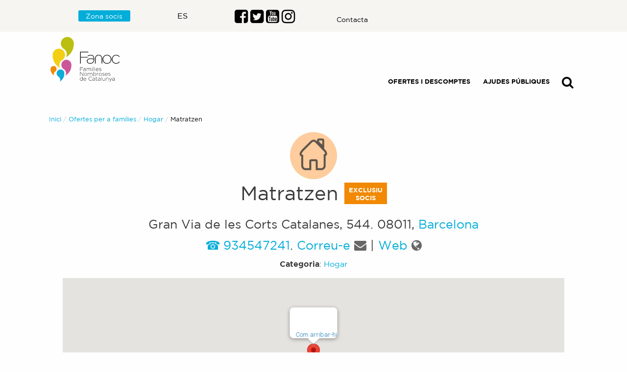

--- FILE ---
content_type: text/html; charset=utf-8
request_url: https://beneficios.fanoc.org/ca-ES/p/27429/matratzen
body_size: 7417
content:
<!DOCTYPE html><html><head><meta charSet="utf-8"/><meta http-equiv="X-UA-Compatible" content="IE=edge"/><meta name="viewport" content="width=device-width,minimum-scale=1,initial-scale=1"/><meta name="theme-color" content="#f1ca00"/><link rel="icon" href="/static/favicon.ico"/><link rel="manifest" href="/manifest.json"/><meta name="apple-mobile-web-app-capable" content="yes"/><meta name="apple-mobile-web-app-status-bar-style" content="default"/><meta name="apple-mobile-web-app-title" content="Beneficios Familias Numerosas"/><link rel="apple-touch-icon" href="/static/icons/android-chrome-192x192.png"/><meta name="msapplication-TileImage" content="/static/icons/android-chrome-192x192.png"/><meta name="msapplication-TileColor" content="#f1ca00"/><title>Matratzen - Famílies Nombroses</title><link rel="stylesheet" href="/static/custom.css"/><meta property="og:url" content="/ca-ES/p/27429/matratzen"/><meta property="og:type" content="article"/><meta property="og:title" content="Matratzen"/><meta property="og:description" content="Matratzen, sistemas activos de descanso, ofrece a los asociados a FANOC un descuento del 20% en todos sus productos. &lt;br /&gt;
Las familias numerosas en general tienen un descuento del 10%. "/><meta name="description" content="Matratzen, sistemas activos de descanso, ofrece a los asociados a FANOC un descuento del 20% en todos sus productos. &lt;br /&gt;
Las familias numerosas en general tienen un descuento del 10%. "/><meta property="og:image" content="https://gestorbeneficis.fanoc.org/wp-content/uploads/2020/06/unnamed-1-1024x512.jpg"/><meta property="og:image:width" content="1024"/><meta property="og:image:height" content="1024"/><script type="application/ld+json">
            {
              "@context": "http://schema.org",
              "@type": "Product",
              "description": "Matratzen, sistemas activos de descanso, ofrece a los asociados a FANOC un descuento del 20% en todos sus productos. <br />
Las familias numerosas en general tienen un descuento del 10%. ",
              "name": "Matratzen",
              "image": "https://gestorbeneficis.fanoc.org/wp-content/uploads/2020/06/unnamed-1-1024x512.jpg",
              "offers": {
                "@type": "Offer",
                "availability": "http://schema.org/InStock",
                "price": "20% de descuento en todos los productos",
                "priceCurrency": "EUR"
              }
            }</script><meta name="next-head-count" content="23"/><noscript data-n-css=""></noscript><script defer="" nomodule="" src="/_next/static/chunks/polyfills-0d1b80a048d4787e.js"></script><script defer="" src="/_next/static/chunks/3458.7d1d8fbdf152525e.js"></script><script defer="" src="/_next/static/chunks/5488.221d41a27b6ea3d2.js"></script><script defer="" src="/_next/static/chunks/5555-9ef3583666cc86e2.js"></script><script defer="" src="/_next/static/chunks/4924.5dfa1895c04b3759.js"></script><script src="/_next/static/chunks/webpack-ac8cdec5a22abfe8.js" defer=""></script><script src="/_next/static/chunks/framework-d57595e5bb672880.js" defer=""></script><script src="/_next/static/chunks/main-1a71788690a5f5b5.js" defer=""></script><script src="/_next/static/chunks/pages/_app-2953ba9cc2aea581.js" defer=""></script><script src="/_next/static/chunks/3823-b48ddff92aba3cc0.js" defer=""></script><script src="/_next/static/chunks/8719-40c2fc16981e6ddc.js" defer=""></script><script src="/_next/static/chunks/8363-8c574fb22cb41014.js" defer=""></script><script src="/_next/static/chunks/6621-66aa1eb1275ea3af.js" defer=""></script><script src="/_next/static/chunks/8864-18b530593486fc57.js" defer=""></script><script src="/_next/static/chunks/2092-d9a801145d65fb6c.js" defer=""></script><script src="/_next/static/chunks/3581-fac658aa0bdc72c8.js" defer=""></script><script src="/_next/static/chunks/pages/ca-ES/p/%5Bid%5D/%5Bslug%5D-aa36cd435dcbfb66.js" defer=""></script><script src="/_next/static/3hRVGe1nvHvcRDqfYh2FG/_buildManifest.js" defer=""></script><script src="/_next/static/3hRVGe1nvHvcRDqfYh2FG/_ssgManifest.js" defer=""></script><style id="__jsx-56e4143d1b924bb7">a.jsx-56e4143d1b924bb7{color:#000;margin:0 1em}a.jsx-56e4143d1b924bb7:hover{color:#000;text-decoration:underline}a.jsx-56e4143d1b924bb7 strong.jsx-56e4143d1b924bb7{text-transform:uppercase}p.jsx-56e4143d1b924bb7{text-align:right}a.lang.jsx-56e4143d1b924bb7{padding:.5em;color:#fff!important;background:#000}.nav-item.jsx-56e4143d1b924bb7:last-child{text-align:right!important}@media screen and (min-width:768px){.align-nav.jsx-56e4143d1b924bb7{}}@media screen and (min-width:1024px){.align-nav.jsx-56e4143d1b924bb7{margin-top:5em}}</style><style id="__jsx-1bcf13b47dc36cd0">ul.jsx-1bcf13b47dc36cd0,section.jsx-1bcf13b47dc36cd0{max-width:70rem;margin:0 auto;width:100%}header.withbg.jsx-1bcf13b47dc36cd0{}@media screen and (min-width:320px){header.jsx-1bcf13b47dc36cd0{padding:.25em}}@media screen and (min-width:768px){header.jsx-1bcf13b47dc36cd0{padding:0 .5em}}</style><style id="__jsx-334d0306bd09dc7">.Post__some-network.jsx-334d0306bd09dc7{vertical-align:top;display:inline-block;margin-right:20px;text-align:center}.social-share-icons.jsx-334d0306bd09dc7{margin-bottom:1.5rem}.breadcrumbs.jsx-334d0306bd09dc7{margin-bottom:1em}.align-center.jsx-334d0306bd09dc7{text-align:center}.file.jsx-334d0306bd09dc7{max-width:1024px;margin:0 auto}h1.jsx-334d0306bd09dc7{color:#cb5599}h1.jsx-334d0306bd09dc7 small.jsx-334d0306bd09dc7{color:#fff;font-weight:bold}a.jsx-334d0306bd09dc7{color:#00add9!important}.file-label.jsx-334d0306bd09dc7,.file-label-additional.jsx-334d0306bd09dc7{background:#f18903!important;color:#fff;font-weight:bold;font-size:1rem;white-space:normal}.file-label-additional.jsx-334d0306bd09dc7{background:#e0e4e8!important;color:#000!important}a.jsx-334d0306bd09dc7 .file-label.jsx-334d0306bd09dc7,a.jsx-334d0306bd09dc7 .file-label-additional.jsx-334d0306bd09dc7{color:#fff!important;cursor:pointer}a.jsx-334d0306bd09dc7:hover .file-label.jsx-334d0306bd09dc7,a.jsx-334d0306bd09dc7:hover .file-label-additional.jsx-334d0306bd09dc7{text-decoration:none}a.jsx-334d0306bd09dc7 .file-label-additional.jsx-334d0306bd09dc7{color:#000!important}.margin-invert.jsx-334d0306bd09dc7{margin-bottom:2rem;margin-top:-1rem}.dont-break-out.jsx-334d0306bd09dc7{overflow-wrap:break-word;word-wrap:break-word;-ms-hyphens:auto;-moz-hyphens:auto;-webkit-hyphens:auto;hyphens:auto}@media screen and (min-width:768px){.file-data.jsx-334d0306bd09dc7{display:-ms-flexbox;display:-webkit-box;display:-webkit-flex;display:-moz-box;display:-ms-flexbox;display:flex;-ms-flex-wrap:wrap;-webkit-flex-wrap:wrap;flex-wrap:wrap;-webkit-box-align:stretch;-webkit-align-items:stretch;-moz-box-align:stretch;-ms-flex-align:stretch;align-items:stretch;width:100%}.file-img.jsx-334d0306bd09dc7{width:35%;margin:5px 20px}.file-content.jsx-334d0306bd09dc7{width:45%;margin:5px 20px}}@media screen and (min-width:1024px){.file-content.jsx-334d0306bd09dc7{width:55%}#how-to-get-it.jsx-334d0306bd09dc7,.file-label.jsx-334d0306bd09dc7{max-width:70%}}@media screen and (max-width:480px){.img-file.jsx-334d0306bd09dc7{margin-left:-21px;max-width:111%}}@media screen and (max-width:320px){.img-file.jsx-334d0306bd09dc7{margin-left:-19px;max-width:114%}}h1.jsx-334d0306bd09dc7,.category.jsx-334d0306bd09dc7,.location.jsx-334d0306bd09dc7,.file-label.jsx-334d0306bd09dc7{text-align:center}.align-none.jsx-334d0306bd09dc7{text-align:unset}.fade-in.jsx-334d0306bd09dc7{-webkit-animation-name:fadeIn;-moz-animation-name:fadeIn;-o-animation-name:fadeIn;animation-name:fadeIn;-webkit-animation-duration:1.3s;-moz-animation-duration:1.3s;-o-animation-duration:1.3s;animation-duration:1.3s;-webkit-animation-timing-function:cubic-bezier(0,0,.4,1);-moz-animation-timing-function:cubic-bezier(0,0,.4,1);-o-animation-timing-function:cubic-bezier(0,0,.4,1);animation-timing-function:cubic-bezier(0,0,.4,1);-webkit-animation-fill-mode:forwards;-moz-animation-fill-mode:forwards;-o-animation-fill-mode:forwards;animation-fill-mode:forwards}@-webkit-keyframes fadeIn{from{opacity:0}to{opacity:1}}@-moz-keyframes fadeIn{from{opacity:0}to{opacity:1}}@-o-keyframes fadeIn{from{opacity:0}to{opacity:1}}@keyframes fadeIn{from{opacity:0}to{opacity:1}}</style><style id="__jsx-2324f91e44fe245d">.fade-in.jsx-2324f91e44fe245d{-webkit-animation-name:fadeIn;-moz-animation-name:fadeIn;-o-animation-name:fadeIn;animation-name:fadeIn;-webkit-animation-duration:1.3s;-moz-animation-duration:1.3s;-o-animation-duration:1.3s;animation-duration:1.3s;-webkit-animation-timing-function:cubic-bezier(0,0,.4,1);-moz-animation-timing-function:cubic-bezier(0,0,.4,1);-o-animation-timing-function:cubic-bezier(0,0,.4,1);animation-timing-function:cubic-bezier(0,0,.4,1);-webkit-animation-fill-mode:forwards;-moz-animation-fill-mode:forwards;-o-animation-fill-mode:forwards;animation-fill-mode:forwards}@-webkit-keyframes fadeIn{from{opacity:0}to{opacity:1}}@-moz-keyframes fadeIn{from{opacity:0}to{opacity:1}}@-o-keyframes fadeIn{from{opacity:0}to{opacity:1}}@keyframes fadeIn{from{opacity:0}to{opacity:1}}</style><style id="__jsx-749f7271a744eea7">a.jsx-749f7271a744eea7{color:inherit!important}a.jsx-749f7271a744eea7:hover{color:#fff;text-decoration:underline}a.button.jsx-749f7271a744eea7{color:#fff!important;background:#00add9!important;-webkit-border-radius:3px;-moz-border-radius:3px;border-radius:3px}@media screen and (min-width:768px){.wrapper.jsx-749f7271a744eea7{display:-ms-flexbox;display:-webkit-box;display:-webkit-flex;display:-moz-box;display:-ms-flexbox;display:flex;-ms-flex-wrap:wrap;-webkit-flex-wrap:wrap;flex-wrap:wrap;-webkit-box-align:center;-webkit-align-items:center;-moz-box-align:center;-ms-flex-align:center;align-items:center;max-width:70rem;margin:0 auto}.wrapper-top.jsx-749f7271a744eea7{-webkit-box-align:baseline;-webkit-align-items:baseline;-moz-box-align:baseline;-ms-flex-align:baseline;align-items:baseline}.first.jsx-749f7271a744eea7{width:25%;padding:0 1em 0 0}.second.jsx-749f7271a744eea7{width:25%;padding:0 1em 0 0}.third.jsx-749f7271a744eea7{width:25%;padding:0 1em 0 0}.four.jsx-749f7271a744eea7{width:25%;padding:0 0 0 0}}</style></head><body><div id="__next" data-reactroot=""><div style="margin:0 auto;padding:0;max-width:100%" class="jsx-2324f91e44fe245d fade-in"><div style="margin-bottom:20px" class="jsx-1bcf13b47dc36cd0"><header class="jsx-1bcf13b47dc36cd0 withbg"><section class="jsx-1bcf13b47dc36cd0"><div class="jsx-56e4143d1b924bb7"><nav style="padding:0 1rem 1rem 1rem" ruta="/ca-ES/p/[id]/[slug]" class="navbar navbar-expand-lg navbar-dark"><button title="Commutador" type="button" class="ml-2 navbar-toggler"><span class="navbar-toggler-icon"></span></button><a title="Anar al Web Corporatiu FANOC" href="https://fanoc.org/" class="ml-auto navbar-brand"><img src="/static/logo-families-nombroses.png" alt="Web Corporatiu FANOC" width="158" height="103" loading="lazy" class="jsx-56e4143d1b924bb7"/></a><div class="collapse navbar-collapse"><ul class="ml-auto navbar-nav"><li class="nav-item"><a title="Ofertes comercials per a famílies nombroses" class="jsx-56e4143d1b924bb7" href="/ca-ES/beneficis"><strong class="jsx-56e4143d1b924bb7">Ofertes i descomptes</strong></a></li><li class="nav-item"><a title="Prestacions per a famílies nombroses" class="jsx-56e4143d1b924bb7" href="/ca-ES/prestacions"><strong class="jsx-56e4143d1b924bb7">Ajudes públiques</strong></a></li><li class="nav-item"><a title="Buscador" class="jsx-56e4143d1b924bb7" href="/ca-ES/buscador"><span style="text-shadow:0 1px 0 rgba(0, 0, 0, 0.1)" aria-hidden="true" class="fa fa-search fa-2x"></span></a></li></ul></div></nav></div></section></header></div><main style="padding:20px;max-width:70rem;margin:0 auto" class="jsx-2324f91e44fe245d"><nav aria-label="Ets aquí:" role="navigation" class="jsx-334d0306bd09dc7"><ul class="jsx-334d0306bd09dc7 breadcrumbs"><li class="jsx-334d0306bd09dc7"><a class="jsx-334d0306bd09dc7" href="/ca-ES">Inici</a></li><li class="jsx-334d0306bd09dc7"><a class="jsx-334d0306bd09dc7" href="/ca-ES/beneficis">Ofertes per a famílies</a></li><li class="jsx-334d0306bd09dc7"><a class="jsx-334d0306bd09dc7" href="/ca-ES/c-ca/3/hogar/cataluna/8143">Hogar</a></li><li class="jsx-334d0306bd09dc7"><span class="jsx-334d0306bd09dc7 show-for-sr">Actual: </span> <span class="jsx-334d0306bd09dc7">Matratzen</span></li></ul></nav><section class="jsx-334d0306bd09dc7"><div class="jsx-334d0306bd09dc7 file"><h1 class="jsx-334d0306bd09dc7"><img src="https://benfamcanumpics-famnum.vercel.app/static/96/hogar-familias-numerosas.png" width="96" height="96" loading="lazy" class="jsx-334d0306bd09dc7"/><br class="jsx-334d0306bd09dc7"/><span class="jsx-334d0306bd09dc7">Matratzen</span> <span class="jsx-334d0306bd09dc7 label alert file-label"><small class="jsx-334d0306bd09dc7">EXCLUSIU<br class="jsx-334d0306bd09dc7"/> SOCIS</small></span></h1><h4 class="jsx-334d0306bd09dc7 location dont-break-out"><span class="jsx-334d0306bd09dc7"><span class="jsx-334d0306bd09dc7">Gran Via de les Corts Catalanes, 544</span>.<!-- --> <span class="jsx-334d0306bd09dc7">08011</span>,<!-- --> <a title="Veure tots els beneficis de Barcelona" class="jsx-334d0306bd09dc7" href="/ca-ES/l/942/barcelona"><span class="jsx-334d0306bd09dc7">Barcelona</span></a></span></h4><h4 class="jsx-334d0306bd09dc7 location dont-break-out"><span class="jsx-334d0306bd09dc7"><span class="jsx-334d0306bd09dc7"><a href="tel:934547241" class="jsx-334d0306bd09dc7">934547241</a></span><span class="jsx-334d0306bd09dc7">.<!-- --> <a href="mailto:matra.granvia@matratzen.es" class="jsx-334d0306bd09dc7">Correu-e <span style="text-shadow:0 1px 0 rgba(0, 0, 0, 0.1);color:#666666" aria-hidden="true" class="fa fa-envelope"></span></a> </span> <!-- --> <span class="jsx-334d0306bd09dc7">|<!-- --> <a title="Visita la web" href="https://matratzen.es/nuestras-tiendas" class="jsx-334d0306bd09dc7">Web <span style="text-shadow:0 1px 0 rgba(0, 0, 0, 0.1);color:#666666" aria-hidden="true" class="fa fa-globe"></span></a></span></span></h4><p class="jsx-334d0306bd09dc7 category"><strong class="jsx-334d0306bd09dc7">Categoria</strong>:<!-- --> <a title="Veure tots els beneficis de la categoría Hogar" class="jsx-334d0306bd09dc7" href="/ca-ES/c-ca/3/hogar/cataluna/8143">Hogar</a></p><div style="height:100%"></div><div class="jsx-334d0306bd09dc7 file-data"><div class="jsx-334d0306bd09dc7 file-img"><p class="jsx-334d0306bd09dc7 fade-in"><img width="1024" height="1024" loading="lazy" src="https://gestorbeneficis.fanoc.org/wp-content/uploads/2020/06/unnamed-1-1024x512.jpg" alt="20% de descuento en todos los productos" class="jsx-334d0306bd09dc7 img-file"/></p></div><div class="jsx-334d0306bd09dc7 file-content"><h1 class="jsx-334d0306bd09dc7 align-none"><a href="#how-to-get-it" class="jsx-334d0306bd09dc7"><span class="jsx-334d0306bd09dc7 label alert file-label">EXCLUSIU SOCIS.<br class="jsx-334d0306bd09dc7"/> Introdueix el teu usuari i contrasenya d&#x27;associat per saber com obtenir aquesta oferta<br class="jsx-334d0306bd09dc7"/><span style="text-shadow:0 1px 0 rgba(0, 0, 0, 0.1)" aria-hidden="true" class="fa fa-check-circle-o fa-2x"></span></span></a></h1><h4 class="jsx-334d0306bd09dc7">20% de descuento en todos los productos</h4><p class="jsx-334d0306bd09dc7 dont-break-out">Matratzen, sistemas activos de descanso, ofrece a los asociados a FANOC un descuento del 20% en todos sus productos. <br />
Las familias numerosas en general tienen un descuento del 10%. </p><div class="jsx-334d0306bd09dc7 social-share-icons"><div class="jsx-334d0306bd09dc7 Post__some-network"><p class="jsx-334d0306bd09dc7"><small class="jsx-334d0306bd09dc7">Comparteix:</small></p></div><div class="jsx-334d0306bd09dc7 Post__some-network"><div role="button" tabindex="0" class="SocialMediaShareButton SocialMediaShareButton--facebook Post__some-network__share-button"><div style="width:32px;height:32px"><svg viewBox="0 0 64 64" width="32" height="32" class="social-icon social-icon--facebook "><g><circle cx="32" cy="32" r="31" fill="#3b5998"></circle></g><g><path d="M34.1,47V33.3h4.6l0.7-5.3h-5.3v-3.4c0-1.5,0.4-2.6,2.6-2.6l2.8,0v-4.8c-0.5-0.1-2.2-0.2-4.1-0.2 c-4.1,0-6.9,2.5-6.9,7V28H24v5.3h4.6V47H34.1z" fill="white"></path></g></svg></div></div></div><div class="jsx-334d0306bd09dc7 Post__some-network"><div role="button" tabindex="0" class="SocialMediaShareButton SocialMediaShareButton--twitter Post__some-network__share-button"><div style="width:32px;height:32px"><svg viewBox="0 0 64 64" width="32" height="32" class="social-icon social-icon--twitter "><g><circle cx="32" cy="32" r="31" fill="#00aced"></circle></g><g><path d="M48,22.1c-1.2,0.5-2.4,0.9-3.8,1c1.4-0.8,2.4-2.1,2.9-3.6c-1.3,0.8-2.7,1.3-4.2,1.6 C41.7,19.8,40,19,38.2,19c-3.6,0-6.6,2.9-6.6,6.6c0,0.5,0.1,1,0.2,1.5c-5.5-0.3-10.3-2.9-13.5-6.9c-0.6,1-0.9,2.1-0.9,3.3 c0,2.3,1.2,4.3,2.9,5.5c-1.1,0-2.1-0.3-3-0.8c0,0,0,0.1,0,0.1c0,3.2,2.3,5.8,5.3,6.4c-0.6,0.1-1.1,0.2-1.7,0.2c-0.4,0-0.8,0-1.2-0.1 c0.8,2.6,3.3,4.5,6.1,4.6c-2.2,1.8-5.1,2.8-8.2,2.8c-0.5,0-1.1,0-1.6-0.1c2.9,1.9,6.4,2.9,10.1,2.9c12.1,0,18.7-10,18.7-18.7 c0-0.3,0-0.6,0-0.8C46,24.5,47.1,23.4,48,22.1z" fill="white"></path></g></svg></div></div></div><div class="jsx-334d0306bd09dc7 Post__some-network"><div role="button" tabindex="0" class="SocialMediaShareButton SocialMediaShareButton--linkedin Post__some-network__share-button"><div style="width:32px;height:32px"><svg viewBox="0 0 64 64" width="32" height="32" class="social-icon social-icon--linkedin "><g><circle cx="32" cy="32" r="31" fill="#007fb1"></circle></g><g><path d="M20.4,44h5.4V26.6h-5.4V44z M23.1,18c-1.7,0-3.1,1.4-3.1,3.1c0,1.7,1.4,3.1,3.1,3.1 c1.7,0,3.1-1.4,3.1-3.1C26.2,19.4,24.8,18,23.1,18z M39.5,26.2c-2.6,0-4.4,1.4-5.1,2.8h-0.1v-2.4h-5.2V44h5.4v-8.6 c0-2.3,0.4-4.5,3.2-4.5c2.8,0,2.8,2.6,2.8,4.6V44H46v-9.5C46,29.8,45,26.2,39.5,26.2z" fill="white"></path></g></svg></div></div></div><div class="jsx-334d0306bd09dc7 Post__some-network"><div role="button" tabindex="0" class="SocialMediaShareButton SocialMediaShareButton--email Post__some-network__share-button"><div style="width:32px;height:32px"><svg viewBox="0 0 64 64" width="32" height="32" class="social-icon social-icon--email "><g><circle cx="32" cy="32" r="31" fill="#7f7f7f"></circle></g><g><path d="M17,22v20h30V22H17z M41.1,25L32,32.1L22.9,25H41.1z M20,39V26.6l12,9.3l12-9.3V39H20z" fill="white"></path></g></svg></div></div></div></div><div id="how-to-get-it" class="jsx-334d0306bd09dc7"></div></div></div></div></section></main></div><footer style="margin:0 auto;max-width:100%;background-color:#434343;padding:1em;color:#ffffff"><section class="jsx-749f7271a744eea7"><div class="jsx-749f7271a744eea7 wrapper"><div class="jsx-749f7271a744eea7 first"><p class="jsx-749f7271a744eea7"><img src="/static/fanoc-logo-footer.png" alt="Logotip de FAmilies NOmbroses de Catalunya" height="115" width="172" loading="lazy" class="jsx-749f7271a744eea7"/></p></div><div class="jsx-749f7271a744eea7 second"><p class="jsx-749f7271a744eea7">Associació de Families Nombroses de Catalunya</p><p class="jsx-749f7271a744eea7"><small class="jsx-749f7271a744eea7">Balmes, 92, 3r 2a<br class="jsx-749f7271a744eea7"/>08008 Barcelona<br class="jsx-749f7271a744eea7"/>Telèfon: 933511000</small></p><p class="jsx-749f7271a744eea7"><small class="jsx-749f7271a744eea7">Horari: de Dilluns a Divendres de 9h a 18h / el mes de juliol de 9 a 15h / agost tancat.</small></p></div><div class="jsx-749f7271a744eea7 third"><p class="jsx-749f7271a744eea7">Segueix-nos</p><p class="jsx-749f7271a744eea7"><span class="jsx-749f7271a744eea7"><a href="https://www.facebook.com/AssociacioFANOC/" aria-label="Enllaç al perfil de Facebook" class="jsx-749f7271a744eea7"><span aria-hidden="true" style="text-shadow:0 1px 0 rgba(0, 0, 0, 0.1);color:#ffffff" class="fa fa-facebook-square fa-2x"></span></a></span> <span class="jsx-749f7271a744eea7"><a href="https://twitter.com/familianombrosa?lang=ca" aria-label="Enllaç al perfil de Twitter" class="jsx-749f7271a744eea7"><span aria-hidden="true" style="text-shadow:0 1px 0 rgba(0, 0, 0, 0.1);color:#ffffff" class="fa fa-twitter-square fa-2x"></span></a></span> <span class="jsx-749f7271a744eea7"><a href="https://www.youtube.com/user/FANOCAssFamNom" aria-label="Enllaç al perfil de Youtube" class="jsx-749f7271a744eea7"><span aria-hidden="true" style="text-shadow:0 1px 0 rgba(0, 0, 0, 0.1);color:#ffffff" class="fa fa-youtube-square fa-2x"></span></a></span> <span class="jsx-749f7271a744eea7"><a href="https://www.instagram.com/p/BkKP0-znVo8/ " aria-label="Enllaçe al perfil d&#x27;Instagram" class="jsx-749f7271a744eea7"><span aria-hidden="true" style="text-shadow:0 1px 0 rgba(0, 0, 0, 0.1);color:#ffffff" class="fa fa-instagram fa-2x"></span></a></span></p><p class="jsx-749f7271a744eea7"><small class="jsx-749f7271a744eea7"><a title="Avís legal" class="jsx-749f7271a744eea7" href="/ca-ES/aviso-legal">Avís Legal</a><br class="jsx-749f7271a744eea7"/><a title="Polítiva de Cookies" class="jsx-749f7271a744eea7" href="/ca-ES/politica-de-cookies">Política de Cookies</a></small></p></div><div class="jsx-749f7271a744eea7 four"><p class="jsx-749f7271a744eea7"><a href="https://fanoc.org/hazte-amigo/" class="jsx-749f7271a744eea7 button">Subscriu-te a la nostra newsletter!</a></p></div></div></section></footer><link rel="stylesheet" type="text/css" href="/static/nprogress.css"/><link rel="stylesheet" href="/static/bootstrap.min.css"/><link rel="stylesheet" href="/static/foundation.min.css"/><link rel="stylesheet" href="/static/font-awesome.min.css"/><link rel="stylesheet" href="/static/global.css"/></div><script id="__NEXT_DATA__" type="application/json">{"props":{"pageProps":{"post":{"id":27429,"date":"2020-06-29T07:51:33","date_gmt":"2020-06-29T06:51:33","guid":{"rendered":"https://gestorbeneficis.fanoc.org/?post_type=beneficios\u0026#038;p=27429"},"modified":"2020-06-29T07:54:50","modified_gmt":"2020-06-29T06:54:50","slug":"matratzen","status":"publish","type":"beneficios","link":"https://gestorbeneficis.fanoc.org/archivos/beneficios/matratzen","title":{"rendered":"Matratzen"},"author":2,"template":"","categoria_del_beneficio":[3],"localidad":[942],"class_list":["post-27429","beneficios","type-beneficios","status-publish","hentry","categoria_del_beneficio-hogar","localidad-barcelona"],"acf":{"nombre_del_establecimiento":"Matratzen","direccion":"Gran Via de les Corts Catalanes, 544","localidad_del_beneficio":{"term_id":942,"name":"Barcelona","slug":"barcelona","term_group":0,"term_taxonomy_id":942,"taxonomy":"localidad","description":"","parent":0,"count":730,"filter":"raw"},"codigo_postal":"08011","pais":"España","comunidad_autonoma":"Cataluña","sitio_web_del_establecimiento":"https://matratzen.es/nuestras-tiendas","telefono":"934547241","telefono_m":"","correo_electronico_del_establecimiento":"matra.granvia@matratzen.es","twitter_del_establecimiento":"","facebook_del_establecimiento":"","categoria_de_la_prestacion":{"term_id":3,"name":"Hogar","slug":"hogar","term_group":0,"term_taxonomy_id":3,"taxonomy":"categoria_del_beneficio","description":"Beneficios relacionados con el hogar","parent":0,"count":119,"filter":"raw"},"lat":"2.1601391","lon":"41.3829756","oferta_exclusiva_socios":true,"titulo_de_la_oferta_oferta_socios":"20% de descuento en todos los productos","destacado_de_la_oferta_oferta_socios":"","descripcion_de_la_oferta_oferta_socios":"Matratzen, sistemas activos de descanso, ofrece a los asociados a FANOC un descuento del 20% en todos sus productos. \u003cbr /\u003e\r\nLas familias numerosas en general tienen un descuento del 10%. ","como_conseguir_la_oferta_oferta_socios":"Muestra el carné de socio de FANOC en la tienda para disfrutar del descuento.","texto_descriptivo_adicional_con_enlace":"","enlace_con_informacion_adicional_de_la_oferta":"","imagen_destacada_de_la_oferta_socios_thumb":{"ID":27432,"id":27432,"title":"aparador-matratzen","filename":"aparador-matratzen.jpg","filesize":107619,"url":"https://gestorbeneficis.fanoc.org/wp-content/uploads/2020/06/aparador-matratzen.jpg","link":"https://gestorbeneficis.fanoc.org/archivos/beneficios/matratzen/aparador-matratzen","alt":"","author":"2","description":"","caption":"","name":"aparador-matratzen","status":"inherit","uploaded_to":27429,"date":"2020-06-29 06:51:09","modified":"2020-06-29 06:51:09","menu_order":0,"mime_type":"image/jpeg","type":"image","subtype":"jpeg","icon":"https://gestorbeneficis.fanoc.org/wp-includes/images/media/default.png","width":798,"height":464,"sizes":{"thumbnail":"https://gestorbeneficis.fanoc.org/wp-content/uploads/2020/06/aparador-matratzen-250x250.jpg","thumbnail-width":250,"thumbnail-height":250,"medium":"https://gestorbeneficis.fanoc.org/wp-content/uploads/2020/06/aparador-matratzen-300x174.jpg","medium-width":300,"medium-height":174,"medium_large":"https://gestorbeneficis.fanoc.org/wp-content/uploads/2020/06/aparador-matratzen-768x447.jpg","medium_large-width":768,"medium_large-height":447,"large":"https://gestorbeneficis.fanoc.org/wp-content/uploads/2020/06/aparador-matratzen.jpg","large-width":798,"large-height":464,"1536x1536":"https://gestorbeneficis.fanoc.org/wp-content/uploads/2020/06/aparador-matratzen.jpg","1536x1536-width":798,"1536x1536-height":464,"2048x2048":"https://gestorbeneficis.fanoc.org/wp-content/uploads/2020/06/aparador-matratzen.jpg","2048x2048-width":798,"2048x2048-height":464}},"imagen_destacada_de_la_oferta_socios_large":{"ID":27430,"id":27430,"title":"unnamed-1","filename":"unnamed-1.jpg","filesize":141352,"url":"https://gestorbeneficis.fanoc.org/wp-content/uploads/2020/06/unnamed-1.jpg","link":"https://gestorbeneficis.fanoc.org/archivos/beneficios/matratzen/unnamed-1","alt":"","author":"2","description":"","caption":"","name":"unnamed-1","status":"inherit","uploaded_to":27429,"date":"2020-06-29 06:50:19","modified":"2020-06-29 06:50:19","menu_order":0,"mime_type":"image/jpeg","type":"image","subtype":"jpeg","icon":"https://gestorbeneficis.fanoc.org/wp-includes/images/media/default.png","width":3544,"height":1772,"sizes":{"thumbnail":"https://gestorbeneficis.fanoc.org/wp-content/uploads/2020/06/unnamed-1-250x250.jpg","thumbnail-width":250,"thumbnail-height":250,"medium":"https://gestorbeneficis.fanoc.org/wp-content/uploads/2020/06/unnamed-1-300x150.jpg","medium-width":300,"medium-height":150,"medium_large":"https://gestorbeneficis.fanoc.org/wp-content/uploads/2020/06/unnamed-1-768x384.jpg","medium_large-width":768,"medium_large-height":384,"large":"https://gestorbeneficis.fanoc.org/wp-content/uploads/2020/06/unnamed-1-1024x512.jpg","large-width":1024,"large-height":512,"1536x1536":"https://gestorbeneficis.fanoc.org/wp-content/uploads/2020/06/unnamed-1.jpg","1536x1536-width":1536,"1536x1536-height":768,"2048x2048":"https://gestorbeneficis.fanoc.org/wp-content/uploads/2020/06/unnamed-1.jpg","2048x2048-width":2048,"2048x2048-height":1024}},"imagen_destacada_de_la_oferta_socios_3":false,"imagen_destacada_de_la_oferta_socios_4":false},"_links":{"self":[{"href":"https://gestorbeneficis.fanoc.org/wp-json/wp/v2/beneficios/27429","targetHints":{"allow":["GET"]}}],"collection":[{"href":"https://gestorbeneficis.fanoc.org/wp-json/wp/v2/beneficios"}],"about":[{"href":"https://gestorbeneficis.fanoc.org/wp-json/wp/v2/types/beneficios"}],"author":[{"embeddable":true,"href":"https://gestorbeneficis.fanoc.org/wp-json/wp/v2/users/2"}],"wp:attachment":[{"href":"https://gestorbeneficis.fanoc.org/wp-json/wp/v2/media?parent=27429"}],"wp:term":[{"taxonomy":"categoria_del_beneficio","embeddable":true,"href":"https://gestorbeneficis.fanoc.org/wp-json/wp/v2/categoria_del_beneficio?post=27429"},{"taxonomy":"localidad","embeddable":true,"href":"https://gestorbeneficis.fanoc.org/wp-json/wp/v2/localidad?post=27429"}],"curies":[{"name":"wp","href":"https://api.w.org/{rel}","templated":true}]},"_embedded":{"author":[{"id":2,"name":"Familias Numerosas Catalunya","url":"","description":"","link":"https://gestorbeneficis.fanoc.org/archivos/author/famnumcat","slug":"famnumcat","avatar_urls":{"24":"https://secure.gravatar.com/avatar/80363a891b40dc4bd68a13a36a16e7837ed7296f6efdf235441b419957fe97be?s=24\u0026d=mm\u0026r=g","48":"https://secure.gravatar.com/avatar/80363a891b40dc4bd68a13a36a16e7837ed7296f6efdf235441b419957fe97be?s=48\u0026d=mm\u0026r=g","96":"https://secure.gravatar.com/avatar/80363a891b40dc4bd68a13a36a16e7837ed7296f6efdf235441b419957fe97be?s=96\u0026d=mm\u0026r=g"},"acf":[],"_links":{"self":[{"href":"https://gestorbeneficis.fanoc.org/wp-json/wp/v2/users/2","targetHints":{"allow":["GET"]}}],"collection":[{"href":"https://gestorbeneficis.fanoc.org/wp-json/wp/v2/users"}]}}],"wp:term":[[{"id":3,"link":"https://gestorbeneficis.fanoc.org/archivos/categoria_del_beneficio/hogar","name":"Hogar","slug":"hogar","taxonomy":"categoria_del_beneficio","acf":[],"_links":{"self":[{"href":"https://gestorbeneficis.fanoc.org/wp-json/wp/v2/categoria_del_beneficio/3","targetHints":{"allow":["GET"]}}],"collection":[{"href":"https://gestorbeneficis.fanoc.org/wp-json/wp/v2/categoria_del_beneficio"}],"about":[{"href":"https://gestorbeneficis.fanoc.org/wp-json/wp/v2/taxonomies/categoria_del_beneficio"}],"wp:post_type":[{"href":"https://gestorbeneficis.fanoc.org/wp-json/wp/v2/beneficios?categoria_del_beneficio=3"},{"href":"https://gestorbeneficis.fanoc.org/wp-json/wp/v2/ofertas_online?categoria_del_beneficio=3"},{"href":"https://gestorbeneficis.fanoc.org/wp-json/wp/v2/ofertas_grandes_marc?categoria_del_beneficio=3"},{"href":"https://gestorbeneficis.fanoc.org/wp-json/wp/v2/of_gr_m_ca?categoria_del_beneficio=3"},{"href":"https://gestorbeneficis.fanoc.org/wp-json/wp/v2/promociones?categoria_del_beneficio=3"},{"href":"https://gestorbeneficis.fanoc.org/wp-json/wp/v2/banners_sectoriales?categoria_del_beneficio=3"}],"curies":[{"name":"wp","href":"https://api.w.org/{rel}","templated":true}]}}],[{"id":942,"link":"https://gestorbeneficis.fanoc.org/archivos/localidad/barcelona","name":"Barcelona","slug":"barcelona","taxonomy":"localidad","acf":[],"_links":{"self":[{"href":"https://gestorbeneficis.fanoc.org/wp-json/wp/v2/localidad/942","targetHints":{"allow":["GET"]}}],"collection":[{"href":"https://gestorbeneficis.fanoc.org/wp-json/wp/v2/localidad"}],"about":[{"href":"https://gestorbeneficis.fanoc.org/wp-json/wp/v2/taxonomies/localidad"}],"wp:post_type":[{"href":"https://gestorbeneficis.fanoc.org/wp-json/wp/v2/beneficios?localidad=942"},{"href":"https://gestorbeneficis.fanoc.org/wp-json/wp/v2/prestaciones?localidad=942"},{"href":"https://gestorbeneficis.fanoc.org/wp-json/wp/v2/ofertas_grandes_marc?localidad=942"},{"href":"https://gestorbeneficis.fanoc.org/wp-json/wp/v2/of_gr_m_ca?localidad=942"}],"curies":[{"name":"wp","href":"https://api.w.org/{rel}","templated":true}]}}]]}}},"__N_SSG":true},"page":"/ca-ES/p/[id]/[slug]","query":{"id":"27429","slug":"matratzen"},"buildId":"3hRVGe1nvHvcRDqfYh2FG","isFallback":false,"dynamicIds":[35488,15555],"gsp":true,"scriptLoader":[]}</script></body></html>

--- FILE ---
content_type: text/css; charset=utf-8
request_url: https://beneficios.fanoc.org/static/custom.css
body_size: -317
content:
a[href^="tel:"]:before {
  content: "\260e";
  margin-right: 0.25em;
}

--- FILE ---
content_type: text/css; charset=utf-8
request_url: https://beneficios.fanoc.org/_next/static/css/0bac8e9231060527.css
body_size: 362
content:
.banners_banner__wTEJA{text-align:center;margin-top:2em}.banners_mb__INkDf{display:block}.banners_dk__H0wio{display:none}@media screen and (min-width:768px){.banners_dk__H0wio{display:block}.banners_mb__INkDf{display:none}}.brandsgallery_nationalGallery__eX9b9{background:#eee;display:flex;flex-wrap:wrap;padding:.75em 5px 5px;margin:0;width:100%}.brandsgallery_benefit__QqeOO{list-style-type:none!important;width:170px;text-align:center}.brandsgallery_benefit__QqeOO a{color:inherit!important}.brandsgallery_benefit__QqeOO a:hover{text-decoration:underline}@media screen and (min-width:320px){.brandsgallery_benefit__QqeOO{margin:5px}}@media screen and (max-width:375px){.brandsgallery_benefit__QqeOO{width:125px}}@media screen and (min-width:768px){.brandsgallery_benefit__QqeOO{width:200px;margin:7.5px}}@media screen and (min-width:1024px){.brandsgallery_benefit__QqeOO{width:220px;margin:0 10px}}@media screen and (min-width:1160px){.brandsgallery_benefit__QqeOO{width:245px}}.brandsgallery_fadeIn__2Cc_5{-webkit-animation-name:brandsgallery_fadeIn__2Cc_5;animation-name:brandsgallery_fadeIn__2Cc_5;-webkit-animation-duration:1.3s;animation-duration:1.3s;-webkit-animation-timing-function:cubic-bezier(0,0,.4,1);animation-timing-function:cubic-bezier(0,0,.4,1);-webkit-animation-fill-mode:forwards;animation-fill-mode:forwards}.gallery_gallery__5rJR5{display:flex;flex-wrap:wrap;padding:5px;list-style-type:none!important;margin-left:0;margin:0 auto!important;width:100%}.gallery_benefit__cM0NK{width:170px}.gallery_benefit__cM0NK a{color:inherit!important}.gallery_benefit__cM0NK a:hover{text-decoration:underline}.gallery_galleryLabel__2rQ_e{position:relative;margin-top:-40px;margin-right:5px;float:right;text-align:center;background:#f18903!important;padding:.33333rem .5rem;border-radius:0;font-size:.8rem;line-height:1;white-space:nowrap;cursor:default;color:#fff}.gallery_tituloOferta__3UBQU{color:red}@media screen and (min-width:320px){.gallery_benefit__cM0NK{margin:5px}}@media screen and (max-width:375px){.gallery_benefit__cM0NK{width:125px}}@media screen and (min-width:768px){.gallery_benefit__cM0NK{width:200px;margin:7.5px}}@media screen and (min-width:1024px){.gallery_benefit__cM0NK{width:220px;margin:0 10px}}@media screen and (min-width:1160px){.gallery_benefit__cM0NK{width:245px}}.gallery_fadeIn__LwnR9{-webkit-animation-name:gallery_fadeIn__LwnR9;animation-name:gallery_fadeIn__LwnR9;-webkit-animation-duration:1.3s;animation-duration:1.3s;-webkit-animation-timing-function:cubic-bezier(0,0,.4,1);animation-timing-function:cubic-bezier(0,0,.4,1);-webkit-animation-fill-mode:forwards;animation-fill-mode:forwards}

--- FILE ---
content_type: application/javascript; charset=utf-8
request_url: https://beneficios.fanoc.org/_next/static/chunks/pages/index-093f7f96b205cdb6.js
body_size: 2036
content:
(self.webpackChunk_N_E=self.webpackChunk_N_E||[]).push([[5405],{75557:function(a,b,c){(window.__NEXT_P=window.__NEXT_P||[]).push(["/",function(){return c(53678)}])},61884:function(i,c,a){"use strict";a.d(c,{Z:function(){return w}});var j=a(85893),k=a(73193),d=a(66089),l=a.n(d),e=a(41664),m=a.n(e),f=a(11163),b=a.n(f),g=a(74865),n=a.n(g),o=a(67294),h=a(1852),p=a.n(h),q=a(24266),r=a(37972),s=a(10886);b().onRouteChangeStart=function(a){console.log("Loading: ".concat(a)),n().start()},b().onRouteChangeComplete=function(){return n().done()},b().onRouteChangeError=function(){return n().done()};var t=function(a){return(0,j.jsxs)(o.Fragment,{children:[(0,j.jsx)(q.Z,{}),(0,j.jsx)(p(),{minDeviceWidth:768,children:(0,j.jsx)(s.Z,{ruta:a.ruta})}),(0,j.jsxs)("div",{style:{marginBottom:20},className:"jsx-b36d3afdc89d7025",children:[(0,j.jsxs)("div",{className:"jsx-b36d3afdc89d7025 fade-in",children:[(0,j.jsx)("div",{className:"jsx-b36d3afdc89d7025 bg-white",children:(0,j.jsx)("section",{className:"jsx-b36d3afdc89d7025",children:(0,j.jsx)(r.Z,{ruta:a.ruta})})}),(0,j.jsx)("div",{style:{maxWidth:"1917px",width:"100%",margin:"0 auto"},className:"jsx-b36d3afdc89d7025 aspect-ratio-box",children:(0,j.jsxs)("picture",{className:"jsx-b36d3afdc89d7025 aspect-ratio-box-inside",children:[(0,j.jsx)("source",{type:"image/webp",srcSet:"/static/02-bg-body-familias-numerosas-480w.webp",media:"(max-width: 420px)",className:"jsx-b36d3afdc89d7025"}),(0,j.jsx)("source",{type:"image/webp",srcSet:"/static/02-bg-body-familias-numerosas.webp",media:"(min-width: 568px)",className:"jsx-b36d3afdc89d7025"}),(0,j.jsx)("img",{src:"/static/02-bg-body-familias-numerosas.jpg",alt:"m\xe9s \xe9s m\xe9s",width:"1917",height:"487",loading:"lazy",className:"jsx-b36d3afdc89d7025"})]})}),a.ruta.includes("/ca-ES")&&(0,j.jsxs)("section",{className:"jsx-b36d3afdc89d7025 section-data",children:[(0,j.jsx)("div",{className:"jsx-b36d3afdc89d7025 section-a",children:(0,j.jsx)("h4",{className:"jsx-b36d3afdc89d7025 icones-prestacions align-center",children:(0,j.jsx)(m(),{href:"/ca-ES/beneficis",children:(0,j.jsxs)("a",{title:"Ofertes comercials per a fam\xedlies nombroses",className:"jsx-b36d3afdc89d7025",children:[(0,j.jsx)("img",{src:"/static/icono-menu-fanoc-oferta.png",alt:"Icona Ofertes comercials per a fam\xedlies nombroses",width:"33",height:"33",loading:"lazy",className:"jsx-b36d3afdc89d7025"}),(0,j.jsx)("br",{className:"jsx-b36d3afdc89d7025"}),(0,j.jsx)("strong",{className:"jsx-b36d3afdc89d7025",children:"Ofertes i descomptes"})]})})})}),(0,j.jsx)("div",{className:"jsx-b36d3afdc89d7025 section-b",children:(0,j.jsx)("h4",{className:"jsx-b36d3afdc89d7025 icones-prestacions align-center",children:(0,j.jsx)(m(),{href:"/ca-ES/prestacions",children:(0,j.jsxs)("a",{title:"Prestacions per a fam\xedlies nombroses",className:"jsx-b36d3afdc89d7025",children:[(0,j.jsx)("img",{src:"/static/icono-menu-fanoc-prestaciones.png",alt:"Icona Prestacions per a fam\xedlies nombroses",width:"33",height:"33",loading:"lazy",className:"jsx-b36d3afdc89d7025"}),(0,j.jsx)("br",{className:"jsx-b36d3afdc89d7025"}),(0,j.jsx)("strong",{className:"jsx-b36d3afdc89d7025",children:"Ajudes p\xfabliques"})]})})})})]}),-1==a.ruta.indexOf("/ca-ES")&&(0,j.jsxs)("section",{className:"jsx-b36d3afdc89d7025 section-data",children:[(0,j.jsx)("div",{className:"jsx-b36d3afdc89d7025 section-a",children:(0,j.jsx)("h4",{className:"jsx-b36d3afdc89d7025 icones-prestacions align-center",children:(0,j.jsx)(m(),{href:"/beneficios",children:(0,j.jsxs)("a",{title:"Ofertas comerciales para familias numerosas",className:"jsx-b36d3afdc89d7025",children:[(0,j.jsx)("img",{src:"/static/icono-menu-fanoc-oferta.png",alt:"Icono Ofertas comerciales para familias numerosas",width:"33",height:"33",loading:"lazy",className:"jsx-b36d3afdc89d7025"}),(0,j.jsx)("br",{className:"jsx-b36d3afdc89d7025"}),(0,j.jsx)("strong",{className:"jsx-b36d3afdc89d7025",children:"Ofertas y descuentos"})]})})})}),(0,j.jsx)("div",{className:"jsx-b36d3afdc89d7025 section-b",children:(0,j.jsx)("h4",{className:"jsx-b36d3afdc89d7025 icones-prestacions align-center",children:(0,j.jsx)(m(),{href:"/prestaciones",children:(0,j.jsxs)("a",{title:"Prestaciones para familias numerosas",className:"jsx-b36d3afdc89d7025",children:[(0,j.jsx)("img",{src:"/static/icono-menu-fanoc-prestaciones.png",alt:"Icono Prestaciones para familias numerosas",width:"33",height:"33",loading:"lazy",className:"jsx-b36d3afdc89d7025"}),(0,j.jsx)("br",{className:"jsx-b36d3afdc89d7025"}),(0,j.jsx)("strong",{className:"jsx-b36d3afdc89d7025",children:"Ayudas p\xfablicas"})]})})})})]})]}),(0,j.jsx)(l(),{id:"b36d3afdc89d7025",children:"a.jsx-b36d3afdc89d7025{color:#000;text-transform:uppercase;-webkit-transition:all.5s ease-in-out;-moz-transition:all.5s ease-in-out;-o-transition:all.5s ease-in-out;transition:all.5s ease-in-out}a.jsx-b36d3afdc89d7025:hover{color:#333;text-decoration:none}.bg-white.jsx-b36d3afdc89d7025{background:#fff}ul.jsx-b36d3afdc89d7025,section.jsx-b36d3afdc89d7025{max-width:70rem;margin:0 auto;width:100%}ul.vertical.menu.align-center.jsx-b36d3afdc89d7025 li.jsx-b36d3afdc89d7025{text-align:center}p.jsx-b36d3afdc89d7025{color:#000}.align-center.jsx-b36d3afdc89d7025{text-align:center}.menu.jsx-b36d3afdc89d7025>li.jsx-b36d3afdc89d7025{vertical-align:bottom}.fade-in.jsx-b36d3afdc89d7025{-webkit-animation-name:fadeIn;-moz-animation-name:fadeIn;-o-animation-name:fadeIn;animation-name:fadeIn;-webkit-animation-duration:1.3s;-moz-animation-duration:1.3s;-o-animation-duration:1.3s;animation-duration:1.3s;-webkit-animation-timing-function:cubic-bezier(0,0,.4,1);-moz-animation-timing-function:cubic-bezier(0,0,.4,1);-o-animation-timing-function:cubic-bezier(0,0,.4,1);animation-timing-function:cubic-bezier(0,0,.4,1);-webkit-animation-fill-mode:forwards;-moz-animation-fill-mode:forwards;-o-animation-fill-mode:forwards;animation-fill-mode:forwards}@-webkit-keyframes fadeIn{from{opacity:0}to{opacity:1}}@-moz-keyframes fadeIn{from{opacity:0}to{opacity:1}}@-o-keyframes fadeIn{from{opacity:0}to{opacity:1}}@keyframes fadeIn{from{opacity:0}to{opacity:1}}.section-a.jsx-b36d3afdc89d7025,.section-b.jsx-b36d3afdc89d7025{padding:1rem;background:#cb5599;margin:1em}@media screen and (min-width:320px){header.jsx-b36d3afdc89d7025{padding:0}.icones-prestacions.jsx-b36d3afdc89d7025 img.jsx-b36d3afdc89d7025{padding:0 0 1em 0}}@media screen and (min-width:768px){header.jsx-b36d3afdc89d7025{padding:0}.section-data.jsx-b36d3afdc89d7025{display:-ms-flexbox;display:-webkit-box;display:-webkit-flex;display:-moz-box;display:-ms-flexbox;display:flex;-ms-flex-wrap:wrap;-webkit-flex-wrap:wrap;flex-wrap:wrap;-webkit-box-align:center;-webkit-align-items:center;-moz-box-align:center;-ms-flex-align:center;align-items:center}.section-a.jsx-b36d3afdc89d7025,.section-b.jsx-b36d3afdc89d7025{width:45%;max-width:42rem}}@media screen and (min-width:1360px){.section-a.jsx-b36d3afdc89d7025,.section-b.jsx-b36d3afdc89d7025{padding:2rem 5rem}}.aspect-ratio-box.jsx-b36d3afdc89d7025{height:0;overflow:hidden;position:relative}.aspect-ratio-box-inside.jsx-b36d3afdc89d7025{position:absolute;top:0;left:0;width:100%;height:100%}@media screen and (max-width:420px){.aspect-ratio-box.jsx-b36d3afdc89d7025{padding-top:-webkit-calc(358/480*100%);padding-top:-moz-calc(358/480*100%);padding-top:calc(358/480*100%)}}@media screen and (min-width:568px){.aspect-ratio-box.jsx-b36d3afdc89d7025{padding-top:-webkit-calc(487/1917*100%);padding-top:-moz-calc(487/1917*100%);padding-top:calc(487/1917*100%)}}"})]})]})},u=a(57717),v={margin:"0 auto",padding:0,maxWidth:"100%"},w=function(b){var a=(0,f.useRouter)().pathname;return(0,j.jsxs)("div",{style:v,children:[(0,j.jsx)(t,{ruta:a}),(0,j.jsx)("main",{children:b.children}),(0,j.jsx)(k.Z,{ruta:a}),(0,j.jsx)(u.Z,{})]})}},53678:function(e,b,a){"use strict";a.r(b);var f=a(85893),c=a(66089),g=a.n(c),d=a(9008),h=a.n(d),i=a(61884);b.default=function(){return(0,f.jsxs)(i.Z,{children:[(0,f.jsxs)(h(),{children:[(0,f.jsx)("title",{children:"Beneficis Families Nombroses de Catalunya"}),(0,f.jsx)("meta",{name:"description",content:"Directorio del conjunto de beneficios y prestaciones para familias numererosas"})]}),(0,f.jsxs)("section",{className:"jsx-37533152b1cb992b call-to-action",children:[(0,f.jsx)("h1",{className:"jsx-37533152b1cb992b",children:(0,f.jsx)("img",{alt:"Icono conseguir beneficios familias numerosas",src:"/static/icona-conseguir-beneficios-familias-numerosas.png",width:"122",height:"126",loading:"lazy",className:"jsx-37533152b1cb992b"})}),(0,f.jsx)("p",{className:"jsx-37533152b1cb992b",children:(0,f.jsx)("a",{target:"_blank",title:"Enlace externo",rel:"noopener",href:"https://fanoc.org/es/",className:"jsx-37533152b1cb992b hollow button",children:"Quiero participar de estas ventajas"})}),(0,f.jsx)(g(),{id:"37533152b1cb992b",children:".call-to-action.jsx-37533152b1cb992b{text-align:center;margin:0 auto}h1.jsx-37533152b1cb992b{color:#cb5599!important}.button.jsx-37533152b1cb992b{color:inherit!important;text-transform:uppercase;border-color:#cb5599}.button.jsx-37533152b1cb992b:hover{color:#cb5599}@media screen and (min-width:320px){.call-to-action.jsx-37533152b1cb992b{width:100%}}@media screen and (min-width:360px){.call-to-action.jsx-37533152b1cb992b{width:90%}}@media screen and (min-width:768px){.call-to-action.jsx-37533152b1cb992b{width:70%}}@media screen and (min-width:1366px){.call-to-action.jsx-37533152b1cb992b{width:62%}}"})]})]})}}},function(a){a.O(0,[9774,3823,2092,2888,179],function(){var b;return a(a.s=75557)}),_N_E=a.O()}])

--- FILE ---
content_type: application/javascript; charset=utf-8
request_url: https://beneficios.fanoc.org/_next/static/chunks/4924.5dfa1895c04b3759.js
body_size: -154
content:
"use strict";(self.webpackChunk_N_E=self.webpackChunk_N_E||[]).push([[4924],{14924:function(c,a,b){b.d(a,{Z:function(){return d}});function d(a,b,c){return b in a?Object.defineProperty(a,b,{value:c,enumerable:!0,configurable:!0,writable:!0}):a[b]=c,a}}}])

--- FILE ---
content_type: application/javascript; charset=utf-8
request_url: https://beneficios.fanoc.org/_next/static/chunks/pages/ca-ES/c-ca/%5Bid%5D/%5Bslug%5D/%5Bslug2%5D/%5Bid2%5D-bd3c24d7524aef08.js
body_size: 3772
content:
(self.webpackChunk_N_E=self.webpackChunk_N_E||[]).push([[2590],{4787:function(a,b,c){(window.__NEXT_P=window.__NEXT_P||[]).push(["/ca-ES/c-ca/[id]/[slug]/[slug2]/[id2]",function(){return c(60702)}])},91041:function(f,b,a){"use strict";var g=a(85893),c=a(66089),h=a.n(c),d=a(41664),i=a.n(d),j=a(11163),e=a(78363),k=a.n(e),l=a(10782);b.Z=function(c){var a=c.notFound,b=c.breadCrumb,d=(0,j.useRouter)().pathname,e=k()(b);return(0,g.jsxs)(g.Fragment,{children:[d.includes("/ca-ES")&&(0,g.jsxs)(l.Z,{children:[(0,g.jsx)("nav",{"aria-label":"Ets aqu\xed:",role:"navigation",children:(0,g.jsxs)("ul",{className:"breadcrumbs",children:[(0,g.jsx)("li",{children:(0,g.jsx)(i(),{href:"/ca-ES",children:(0,g.jsx)("a",{children:"Inici"})})}),(0,g.jsx)("li",{children:(0,g.jsx)(i(),{href:"/ca-ES/".concat(e),children:(0,g.jsx)("a",{children:b})})})]})}),(0,g.jsxs)("section",{className:"jsx-f8dc9884b6d1b36e",children:[(0,g.jsx)("div",{className:"jsx-f8dc9884b6d1b36e "+"file".concat(a?"":" loading"),children:(0,g.jsx)("h1",{className:"jsx-f8dc9884b6d1b36e",children:a?"Oferta no trobada":"... Loading"})}),(0,g.jsx)(h(),{id:"f8dc9884b6d1b36e",children:".loading.jsx-f8dc9884b6d1b36e{height:100vh}"})]})]}),-1==d.indexOf("/ca-ES")&&(0,g.jsxs)(l.Z,{children:[(0,g.jsx)("nav",{"aria-label":"Est\xe1s aqu\xed:",role:"navigation",children:(0,g.jsxs)("ul",{className:"breadcrumbs",children:[(0,g.jsx)("li",{children:(0,g.jsx)(i(),{href:"/",children:(0,g.jsx)("a",{children:"Inicio"})})}),(0,g.jsx)("li",{children:(0,g.jsx)(i(),{href:"/".concat(e),children:(0,g.jsx)("a",{children:b})})})]})}),(0,g.jsxs)("section",{className:"jsx-f8dc9884b6d1b36e",children:[(0,g.jsx)("div",{className:"jsx-f8dc9884b6d1b36e "+"file".concat(a?"":" loading"),children:(0,g.jsx)("h1",{className:"jsx-f8dc9884b6d1b36e",children:a?"Oferta no encontrada":"... Loading"})}),(0,g.jsx)(h(),{id:"f8dc9884b6d1b36e",children:".loading.jsx-f8dc9884b6d1b36e{height:100vh}"})]})]})]})}},31182:function(d,b,a){"use strict";var e=a(85893),f=a(67294),c=a(93492),g=a.n(c);b.Z=function(a){var b=a.data;return(0,e.jsx)(e.Fragment,{children:b.map(function(a,b){return(0,e.jsxs)(f.Fragment,{children:[a.acf.banner_grande_728x90?(0,e.jsx)("p",{className:"".concat(g().banner," ").concat(g().dk),children:(0,e.jsx)("a",{href:a.acf.url_de_destino_del_banner,target:"_blank",children:(0,e.jsx)("img",{src:a.acf.banner_grande_728x90.sizes.large,width:728,height:90,loading:"lazy"})})}):null,a.acf.baner_movil?(0,e.jsx)("p",{className:"".concat(g().banner," ").concat(g().mb),children:(0,e.jsx)("a",{href:a.acf.url_de_destino_del_banner,target:"_blank",children:(0,e.jsx)("img",{src:a.acf.baner_movil.sizes.large,width:320,height:100,loading:"lazy"})})}):null,a.acf.baner_movil_320x100?(0,e.jsx)("p",{className:"".concat(g().banner," ").concat(g().mb),children:(0,e.jsx)("a",{href:a.acf.url_de_destino_del_banner,target:"_blank",children:(0,e.jsx)("img",{src:a.acf.baner_movil_320x100.sizes.large,width:320,height:100,loading:"lazy"})})}):null]},b)})})}},79029:function(e,b,a){"use strict";var f=a(85893),c=a(41664),g=a.n(c),h=a(11163),d=a(12489),i=a.n(d);b.Z=function(a){var c=a.data,b=a.type,e=a.logos,d=(0,h.useRouter)().pathname,j=d.includes("/ca-ES/")?"/ca-ES/":"/",k=b&&b.length?"-".concat(b):"";return(0,f.jsx)("ul",{className:"".concat(i().nationalGallery),children:c.reduce(function(b,a){return!1==a.marca||(b[a.marca.term_id]=(0,f.jsx)("li",{className:"".concat(i().benefit),children:(0,f.jsx)(g(),{href:"".concat(j,"m-o-g-m").concat(k,"/").concat(a.marca.term_id,"/").concat(a.marca.slug),children:(0,f.jsxs)("a",{title:"Ver todas las ofertas de "+a.marca.name,children:[e&&e.length?e.filter(function(b){return b.id===a.marca.term_id}).map(function(a){return(0,f.jsx)("img",{className:i().fadeIn,src:a.acf.logo_de_la_marca.url,width:a.acf.logo_de_la_marca.width,height:a.acf.logo_de_la_marca.height,loading:"lazy"},a.id)}):(0,f.jsx)("img",{className:i().fadeIn,src:"https://benfamcanumpics-famnum.vercel.app/static/96/"+a.marca.slug+"-familias-numerosas.png",width:"96",height:"96",loading:"lazy"}),(0,f.jsx)("br",{})," ",(0,f.jsx)("span",{dangerouslySetInnerHTML:{__html:a.marca.name}})]})})},a.marca.term_id)),b},[])})}},25248:function(d,b,a){"use strict";var e=a(85893),c=a(50247),f=a.n(c);b.Z=function(){return(0,e.jsxs)("ul",{className:f().insurances,children:[(0,e.jsx)("li",{children:(0,e.jsx)("p",{className:f().fadeIn,children:(0,e.jsx)("a",{href:"https://www.colectivosubica.com/familiamassegura/",title:"Federaci\xf3n Espa\xf1ola Fam\xedlies Nombroses / Ubica, corredur\xeda de seguros",target:"_blank",children:(0,e.jsx)("img",{className:f().fadeIn,src:"/static/01-seguros-nacionales.png",alt:"Logos marcas de seguros"})})})}),(0,e.jsx)("li",{children:(0,e.jsx)("p",{className:f().fadeIn,children:(0,e.jsx)("a",{href:"https://www.colectivosubica.com/familiamassegura/",title:"Federaci\xf3n Espa\xf1ola Fam\xedlies Nombroses / Ubica, corredur\xeda de seguros",target:"_blank",children:(0,e.jsx)("img",{className:f().fadeIn,src:"/static/02-seguros-nacionales.png",alt:"Logos marcas de seguros"})})})})]})}},91584:function(e,b,a){"use strict";var f=a(85893),c=a(41664),g=a.n(c),h=a(11163),d=a(71746),i=a.n(d);b.Z=function(a){var b=a.data,c=(0,h.useRouter)().pathname.includes("/ca-ES/")?"/ca-ES/":"/";return(0,f.jsx)("ul",{className:i().gallery,children:b.map(function(a,b){return(0,f.jsxs)("li",{className:i().benefit,children:[a.imagen_destacada_de_la_oferta_general_thumb?(0,f.jsx)("p",{className:i().fadeIn,children:(0,f.jsx)(g(),{href:"".concat(c,"p/").concat(a.ID,"/").concat(a.slug),children:(0,f.jsx)("a",{title:"Ver la ficha de "+a.name,children:(0,f.jsx)("img",{className:i().fadeIn,loading:"lazy",width:"250",height:"250",src:a.imagen_destacada_de_la_oferta_general_thumb.sizes.thumbnail,alt:a.titulo_de_la_oferta_oferta_general})})})}):null,a.imagen_destacada_de_la_oferta_socios_thumb?(0,f.jsx)("p",{className:i().fadeIn,children:(0,f.jsx)(g(),{href:"".concat(c,"p/").concat(a.ID,"/").concat(a.slug),children:(0,f.jsxs)("a",{title:"Ver la ficha de "+a.name,children:[(0,f.jsx)("img",{className:i().fadeIn,loading:"lazy",width:"250",height:"250",src:a.imagen_destacada_de_la_oferta_socios_thumb.sizes.thumbnail,alt:a.titulo_de_la_oferta_oferta_socios}),(0,f.jsx)("span",{className:i().galleryLabel,children:(0,f.jsxs)("small",{children:["EXCLUSIVO",(0,f.jsx)("br",{})," SOCIOS"]})})]})})}):null,(0,f.jsxs)("p",{children:[(0,f.jsx)(g(),{href:"/p/".concat(a.ID,"/").concat(a.slug),children:(0,f.jsx)("a",{title:"Ver la ficha de "+a.name,dangerouslySetInnerHTML:{__html:a.name}})}),(0,f.jsx)("br",{}),(0,f.jsx)("small",{children:a.localidad_del_beneficio.name}),(0,f.jsx)("br",{}),a.titulo_de_la_oferta_oferta_general?(0,f.jsx)("span",{className:i().tituloOferta,children:a.titulo_de_la_oferta_oferta_general}):null,a.titulo_de_la_oferta_oferta_socios?(0,f.jsx)("span",{className:i().tituloOferta,children:a.titulo_de_la_oferta_oferta_socios}):null]})]},b)})})}},91635:function(e,b,a){"use strict";a.r(b),a.d(b,{default:function(){return j}});var f=a(85893),c=a(66089),g=a.n(c),d=a(41664),h=a.n(d),i=a(10782);function j(){return(0,f.jsxs)(i.Z,{children:[(0,f.jsx)("nav",{"aria-label":"Est\xe1s aqu\xed:",role:"navigation",className:"jsx-e39d7baeb594d4b4",children:(0,f.jsxs)("ul",{className:"jsx-e39d7baeb594d4b4 breadcrumbs",children:[(0,f.jsx)("li",{className:"jsx-e39d7baeb594d4b4",children:(0,f.jsx)(h(),{href:"/",children:(0,f.jsx)("a",{className:"jsx-e39d7baeb594d4b4",children:"Inicio"})})}),(0,f.jsxs)("li",{className:"jsx-e39d7baeb594d4b4",children:[(0,f.jsx)("span",{className:"jsx-e39d7baeb594d4b4 show-for-sr",children:"Actual: "}),"Error"]})]})}),(0,f.jsxs)("h1",{className:"jsx-e39d7baeb594d4b4",children:["Se ha producido un error 404",(0,f.jsx)("br",{className:"jsx-e39d7baeb594d4b4"}),(0,f.jsx)("small",{className:"jsx-e39d7baeb594d4b4",children:"[P\xe1gina no encontrada]"})]}),(0,f.jsxs)("h2",{className:"jsx-e39d7baeb594d4b4",children:["Por favor, regrese a la p\xe1gina de"," ",(0,f.jsx)(h(),{href:"/",children:(0,f.jsx)("a",{className:"jsx-e39d7baeb594d4b4",children:"Inicio"})}),"."]}),(0,f.jsx)(g(),{id:"e39d7baeb594d4b4",children:".breadcrumbs.jsx-e39d7baeb594d4b4{margin-bottom:1em}a.jsx-e39d7baeb594d4b4{color:#00add9!important}h1.jsx-e39d7baeb594d4b4,h2.jsx-e39d7baeb594d4b4{text-align:center}"})]})}},60702:function(h,b,a){"use strict";a.r(b),a.d(b,{"__N_SSG":function(){return x}});var i=a(85893),c=a(66089),j=a.n(c),k=a(67294),l=a(11163),d=a(5152),e=a.n(d),f=a(9008),m=a.n(f),g=a(41664),n=a.n(g),o=a(79180),p=a(10782),q=a(91584),r=a(79029),s=a(31182),t=a(91041),u=a(25248),v=a(91635),w=e()(a.e(3943).then(a.bind(a,3943)),{loadableGenerated:{webpack:function(){return[3943]}},loading:function(){return(0,i.jsx)("div",{children:(0,i.jsx)("p",{style:{textAlign:"center"},children:(0,i.jsx)("img",{src:"/static/rolling.gif"})})})}}),x=!0;b.default=function(a){var b=(0,l.useRouter)().isFallback;return b||a.posts?b?(0,i.jsx)(t.Z,{breadCrumb:"Beneficis"}):"404"===a.post?(0,i.jsx)(t.Z,{breadCrumb:"Beneficis",notFound:!0}):(0,i.jsx)("section",{children:0==a.posts.length?(0,i.jsxs)(p.Z,{children:[(0,i.jsx)(m(),{children:(0,i.jsx)("title",{className:"jsx-a57212821b14fb6e",children:"Beneficis - Ofertes per sectors - Comunitat"})}),(0,i.jsx)("nav",{"aria-label":"Ets aqu\xed:",role:"navigation",className:"jsx-a57212821b14fb6e",children:(0,i.jsxs)("ul",{className:"jsx-a57212821b14fb6e breadcrumbs",children:[(0,i.jsx)("li",{className:"jsx-a57212821b14fb6e",children:(0,i.jsx)(n(),{href:"/ca-ES",children:(0,i.jsx)("a",{className:"jsx-a57212821b14fb6e",children:"Inici"})})}),(0,i.jsx)("li",{className:"jsx-a57212821b14fb6e",children:(0,i.jsx)(n(),{href:"/ca-ES/beneficis",children:(0,i.jsx)("a",{className:"jsx-a57212821b14fb6e",children:"Ofertes per a fam\xedlies"})})}),(0,i.jsx)("li",{className:"jsx-a57212821b14fb6e",children:(0,i.jsx)(n(),{href:"/ca-ES/ofertes-per-sectors",children:(0,i.jsx)("a",{className:"jsx-a57212821b14fb6e",children:"Ofertes per sectors"})})}),(0,i.jsxs)("li",{className:"jsx-a57212821b14fb6e",children:[(0,i.jsx)("span",{className:"jsx-a57212821b14fb6e show-for-sr",children:"Actual: "})," Comunitat"]})]})}),(0,i.jsxs)("section",{className:"jsx-a57212821b14fb6e",children:[(0,i.jsx)("h1",{className:"jsx-a57212821b14fb6e",children:"Actualment no hi ha ofertes amb empreses locals d'aquesta Comunitat per a aquest sector"}),(0,i.jsxs)("p",{className:"jsx-a57212821b14fb6e align-center",children:["Si us plau, escull"," ",(0,i.jsx)(n(),{href:"/ca-ES/ofertes-per-sectors",children:(0,i.jsx)("a",{className:"jsx-a57212821b14fb6e",children:"un altre sector"})}),"."]}),a.uniquemarcas.length>=1?(0,i.jsxs)(k.Fragment,{children:[(0,i.jsxs)("h3",{className:"jsx-a57212821b14fb6e align-center",children:["Si t'ho estimes m\xe9s pots consulta les ofertes estatals de"," ",(0,i.jsx)("strong",{className:"jsx-a57212821b14fb6e",children:a.marcasofertas[0].categoria_del_beneficio.name})," a"," ",(0,i.jsx)("strong",{className:"jsx-a57212821b14fb6e",children:a.marcasofertas[0].comunidad_autonoma.name}),"."]}),(0,i.jsx)(r.Z,{data:a.marcasofertas})]}):null]}),(0,i.jsx)(j(),{id:"a57212821b14fb6e",children:".clear.jsx-a57212821b14fb6e{clear:both}.file-label.jsx-a57212821b14fb6e{background:#f18903!important;color:#fff!important;font-weight:400;font-size:.9rem;white-space:normal}.file-label.jsx-a57212821b14fb6e:hover{background:#b66502!important;text-decoration:none;cursor:pointer}.breadcrumbs.jsx-a57212821b14fb6e{margin-bottom:1em}h1.jsx-a57212821b14fb6e,.align-center.jsx-a57212821b14fb6e{text-align:center}.dk.jsx-a57212821b14fb6e{display:none}.promo.jsx-a57212821b14fb6e{margin-top:1em}h1.jsx-a57212821b14fb6e{color:#cb5599}nav.jsx-a57212821b14fb6e a.jsx-a57212821b14fb6e{color:#00add9}@media screen and (min-width:768px){.dk.jsx-a57212821b14fb6e{display:block}.mb.jsx-a57212821b14fb6e{display:none}}.brands-gallery-wrapper.jsx-a57212821b14fb6e{margin-top:1em!important;margin-bottom:1em!important}"})]}):(0,i.jsxs)(p.Z,{children:[(0,i.jsx)(m(),{children:(0,i.jsxs)("title",{className:"jsx-a57212821b14fb6e",children:["Beneficis - ",a.posts[0].categoria_de_la_prestacion.name," -"," ",a.posts[0].comunidad_autonoma]})}),(0,i.jsx)("nav",{"aria-label":"Ets aqu\xed:",role:"navigation",className:"jsx-a57212821b14fb6e",children:(0,i.jsxs)("ul",{className:"jsx-a57212821b14fb6e breadcrumbs",children:[(0,i.jsx)("li",{className:"jsx-a57212821b14fb6e",children:(0,i.jsx)(n(),{href:"/ca-ES",children:(0,i.jsx)("a",{className:"jsx-a57212821b14fb6e",children:"Inici"})})}),(0,i.jsx)("li",{className:"jsx-a57212821b14fb6e",children:(0,i.jsx)(n(),{href:"/ca-ES/beneficis",children:(0,i.jsx)("a",{className:"jsx-a57212821b14fb6e",children:"Ofertes per a fam\xedlies"})})}),(0,i.jsx)("li",{className:"jsx-a57212821b14fb6e",children:(0,i.jsx)(n(),{href:"/ca-ES/ofertes-per-sectors",children:(0,i.jsx)("a",{className:"jsx-a57212821b14fb6e",children:"Ofertes per sectors"})})}),(0,i.jsxs)("li",{className:"jsx-a57212821b14fb6e",children:[(0,i.jsx)("span",{className:"jsx-a57212821b14fb6e show-for-sr",children:"Actual: "})," ",a.posts[0].categoria_de_la_prestacion.name," -"," ",a.posts[0].comunidad_autonoma]})]})}),(0,i.jsxs)("section",{className:"jsx-a57212821b14fb6e",children:[(0,i.jsx)(s.Z,{data:a.banners}),(0,i.jsxs)("h1",{className:"jsx-a57212821b14fb6e",children:[(0,i.jsx)("img",{src:"https://benfamcanumpics-famnum.vercel.app/static/96/"+a.posts[0].categoria_de_la_prestacion.slug+"-familias-numerosas.png",width:"96",height:"96",loading:"lazy",className:"jsx-a57212821b14fb6e"}),(0,i.jsx)("br",{className:"jsx-a57212821b14fb6e"}),"Beneficis de ",a.posts[0].categoria_de_la_prestacion.name," a"," ",a.posts[0].comunidad_autonoma]}),(0,i.jsx)("section",{id:"select-city",className:"jsx-a57212821b14fb6e",children:(0,i.jsxs)("div",{className:"jsx-a57212821b14fb6e wrapper",children:[(0,i.jsx)("p",{className:"jsx-a57212821b14fb6e align-center",children:"On vols gaudir del benefici? Selecciona la localitat"}),(0,i.jsx)(w,{inputClass:"city",inputValue:"Cercar el millor descompte",options:a.posts.reduce(function(b,a){return!1==a.localidad_del_beneficio||(b[a.localidad_del_beneficio.term_id]={slug:a.localidad_del_beneficio.slug,key:a.localidad_del_beneficio.term_id,value:a.categoria_de_la_prestacion?"/ca-ES/c-l/".concat(a.categoria_de_la_prestacion.term_id,"/").concat(a.categoria_de_la_prestacion.slug,"/").concat(a.localidad_del_beneficio.term_id,"/").concat(a.localidad_del_beneficio.slug):"",label:a.categoria_de_la_prestacion?"".concat(a.localidad_del_beneficio.name):""}),b},[]).sort(function(a,b){return a.slug<b.slug?-1:a.slug>b.slug?1:0})})]})}),(0,i.jsx)(o.Pj,{defaultLocale:"ca",children:(0,i.jsxs)("section",{className:"jsx-a57212821b14fb6e",children:[6===a.posts[0].categoria_de_la_prestacion.term_id?(0,i.jsx)("div",{className:"jsx-a57212821b14fb6e brands-gallery-wrapper",children:(0,i.jsx)(u.Z,{})}):null,(0,i.jsxs)("div",{className:"jsx-a57212821b14fb6e brands-gallery-wrapper",children:[a.uniquemarcas.length>=1?(0,i.jsx)(r.Z,{data:a.marcasofertas,logos:a.marcasWithLogo}):null,a.marcascaofertas.length>=1?(0,i.jsx)(r.Z,{data:a.marcascaofertas,type:"ca",logos:a.marcasCaWithLogo}):null]}),(0,i.jsxs)("section",{className:"jsx-a57212821b14fb6e",children:[(0,i.jsx)("hr",{className:"jsx-a57212821b14fb6e"}),a.ofertasonlines.length>=1?(0,i.jsx)("div",{className:"jsx-a57212821b14fb6e promo",children:(0,i.jsxs)("p",{className:"jsx-a57212821b14fb6e align-center",children:["Si s'ho estima m\xe9s, tamb\xe9 pot veure les"," ",(0,i.jsx)(n(),{href:"/ca-ES/c-o-o/".concat(a.ofertasonlines[0].categoria_de_la_oferta.term_id,"/").concat(a.ofertasonlines[0].categoria_de_la_oferta.slug),children:(0,i.jsxs)("a",{title:"Clica aqu\xed per veure totes les ofertes online de "+a.ofertasonlines[0].categoria_de_la_oferta.name,className:"jsx-a57212821b14fb6e label alert file-label",children:["ofertes on line de ",a.ofertasonlines[0].categoria_de_la_oferta.name]})})]})}):""]}),(0,i.jsx)("p",{className:"jsx-a57212821b14fb6e align-center clear",children:"... O accedeix directament a qualsevol de les fitxes"}),(0,i.jsx)(q.Z,{data:a.posts})]})})]}),(0,i.jsx)(j(),{id:"a57212821b14fb6e",children:".clear.jsx-a57212821b14fb6e{clear:both}.file-label.jsx-a57212821b14fb6e{background:#f18903!important;color:#fff!important;font-weight:400;font-size:.9rem;white-space:normal}.file-label.jsx-a57212821b14fb6e:hover{background:#b66502!important;text-decoration:none;cursor:pointer}.breadcrumbs.jsx-a57212821b14fb6e{margin-bottom:1em}h1.jsx-a57212821b14fb6e,.align-center.jsx-a57212821b14fb6e{text-align:center}.dk.jsx-a57212821b14fb6e{display:none}.promo.jsx-a57212821b14fb6e{margin-top:1em}h1.jsx-a57212821b14fb6e{color:#cb5599}nav.jsx-a57212821b14fb6e a.jsx-a57212821b14fb6e{color:#00add9}@media screen and (min-width:768px){.dk.jsx-a57212821b14fb6e{display:block}.mb.jsx-a57212821b14fb6e{display:none}}.brands-gallery-wrapper.jsx-a57212821b14fb6e{margin-top:1em!important;margin-bottom:1em!important}"})]})}):(0,i.jsx)(v.default,{})}},93492:function(a){a.exports={banner:"banners_banner__wTEJA",mb:"banners_mb__INkDf",dk:"banners_dk__H0wio"}},12489:function(a){a.exports={nationalGallery:"brandsgallery_nationalGallery__eX9b9",benefit:"brandsgallery_benefit__QqeOO",fadeIn:"brandsgallery_fadeIn__2Cc_5"}},50247:function(a){a.exports={insurances:"brandsgalleryinsurances_insurances__iJjt0",fadeIn:"brandsgalleryinsurances_fadeIn__jv5JL"}},71746:function(a){a.exports={gallery:"gallery_gallery__5rJR5",benefit:"gallery_benefit__cM0NK",galleryLabel:"gallery_galleryLabel__2rQ_e",tituloOferta:"gallery_tituloOferta__3UBQU",fadeIn:"gallery_fadeIn__LwnR9"}},98374:function(){},25353:function(){},7116:function(){}},function(a){a.O(0,[9774,3823,8719,9180,8363,2092,3581,2888,179],function(){var b;return a(a.s=4787)}),_N_E=a.O()}])

--- FILE ---
content_type: application/javascript; charset=utf-8
request_url: https://beneficios.fanoc.org/_next/static/chunks/pages/ca-ES/l/%5Bid%5D/%5Bslug%5D-740a1eabd0ea3b70.js
body_size: 3046
content:
(self.webpackChunk_N_E=self.webpackChunk_N_E||[]).push([[5439],{53172:function(a,b,c){(window.__NEXT_P=window.__NEXT_P||[]).push(["/ca-ES/l/[id]/[slug]",function(){return c(39541)}])},10782:function(h,c,a){"use strict";a.d(c,{Z:function(){return y}});var i=a(85893),d=a(66089),j=a.n(d),k=a(67294),l=a(98719),m=function(){console.log("GA init"),l.ZP.initialize("UA-16449968-1")},n=function(){console.log("Logging pageview for ${window.location.pathname}"),l.ZP.set({page:window.location.pathname}),l.ZP.pageview(window.location.pathname)},o=a(73193),e=a(74865),p=a.n(e),f=a(11163),b=a.n(f),q=a(24266),r=a(37972),s=a(10886),g=a(1852),t=a.n(g);b().onRouteChangeStart=function(a){console.log("Loading: ".concat(a)),p().start()},b().onRouteChangeComplete=function(){return p().done()},b().onRouteChangeError=function(){return p().done()};var u=function(a){return(0,i.jsxs)(k.Fragment,{children:[(0,i.jsx)(q.Z,{}),(0,i.jsx)(t(),{minDeviceWidth:768,children:(0,i.jsx)(s.Z,{ruta:a.ruta})}),(0,i.jsxs)("div",{style:{marginBottom:20},className:"jsx-1bcf13b47dc36cd0",children:[(0,i.jsx)("header",{className:"jsx-1bcf13b47dc36cd0 "+("withbg"in a&&"withbg"||""),children:(0,i.jsx)("section",{className:"jsx-1bcf13b47dc36cd0",children:(0,i.jsx)(r.Z,{ruta:a.ruta})})}),(0,i.jsx)(j(),{id:"1bcf13b47dc36cd0",children:"ul.jsx-1bcf13b47dc36cd0,section.jsx-1bcf13b47dc36cd0{max-width:70rem;margin:0 auto;width:100%}header.withbg.jsx-1bcf13b47dc36cd0{}@media screen and (min-width:320px){header.jsx-1bcf13b47dc36cd0{padding:.25em}}@media screen and (min-width:768px){header.jsx-1bcf13b47dc36cd0{padding:0 .5em}}"})]})]})},v=a(57717),w={margin:"0 auto",padding:0,maxWidth:"100%"},x={padding:20,maxWidth:"70rem",margin:"0 auto"};function y(a){var b=(0,f.useRouter)().pathname;return(0,k.useEffect)(function(){window.GA_INITIALIZED||(m(),window.GA_INITIALIZED=!0),n()}),(0,i.jsxs)(k.Fragment,{children:[(0,i.jsxs)(k.Fragment,{children:[a.layout|| !0!==a.bgmapa&&(0,i.jsxs)("div",{style:w,className:"jsx-2324f91e44fe245d fade-in",children:[(0,i.jsx)(u,{withbg:!0,ruta:b}),(0,i.jsx)("main",{style:x,className:"jsx-2324f91e44fe245d",children:a.children}),(0,i.jsx)(j(),{id:"2324f91e44fe245d",children:".fade-in.jsx-2324f91e44fe245d{-webkit-animation-name:fadeIn;-moz-animation-name:fadeIn;-o-animation-name:fadeIn;animation-name:fadeIn;-webkit-animation-duration:1.3s;-moz-animation-duration:1.3s;-o-animation-duration:1.3s;animation-duration:1.3s;-webkit-animation-timing-function:cubic-bezier(0,0,.4,1);-moz-animation-timing-function:cubic-bezier(0,0,.4,1);-o-animation-timing-function:cubic-bezier(0,0,.4,1);animation-timing-function:cubic-bezier(0,0,.4,1);-webkit-animation-fill-mode:forwards;-moz-animation-fill-mode:forwards;-o-animation-fill-mode:forwards;animation-fill-mode:forwards}@-webkit-keyframes fadeIn{from{opacity:0}to{opacity:1}}@-moz-keyframes fadeIn{from{opacity:0}to{opacity:1}}@-o-keyframes fadeIn{from{opacity:0}to{opacity:1}}@keyframes fadeIn{from{opacity:0}to{opacity:1}}"})]}),a.layout&&(0,i.jsxs)("div",{style:w,className:"jsx-f65be9482041cc7d "+("layout"in a&&"layout"||""),children:[(0,i.jsx)(u,{ruta:b}),(0,i.jsx)("main",{style:x,className:"jsx-f65be9482041cc7d",children:a.children}),(0,i.jsx)(j(),{id:"f65be9482041cc7d",children:".layout.jsx-f65be9482041cc7d{-webkit-animation-name:fadeIn;-moz-animation-name:fadeIn;-o-animation-name:fadeIn;animation-name:fadeIn;-webkit-animation-duration:1.3s;-moz-animation-duration:1.3s;-o-animation-duration:1.3s;animation-duration:1.3s;-webkit-animation-timing-function:cubic-bezier(0,0,.4,1);-moz-animation-timing-function:cubic-bezier(0,0,.4,1);-o-animation-timing-function:cubic-bezier(0,0,.4,1);animation-timing-function:cubic-bezier(0,0,.4,1);-webkit-animation-fill-mode:forwards;-moz-animation-fill-mode:forwards;-o-animation-fill-mode:forwards;animation-fill-mode:forwards}@-webkit-keyframes fadeIn{from{opacity:0}to{opacity:1}}@-moz-keyframes fadeIn{from{opacity:0}to{opacity:1}}@-o-keyframes fadeIn{from{opacity:0}to{opacity:1}}@keyframes fadeIn{from{opacity:0}to{opacity:1}}"})]}),a.bgmapa&&(0,i.jsxs)("div",{style:w,className:"bgmapa"in a&&"bgmapa",children:[(0,i.jsx)(u,{withbg:!0,ruta:b}),(0,i.jsx)("main",{style:x,children:a.children})]}),(0,i.jsx)(o.Z,{ruta:b})]}),(0,i.jsx)(k.Fragment,{children:(0,i.jsx)(v.Z,{})})]})}},31182:function(d,b,a){"use strict";var e=a(85893),f=a(67294),c=a(93492),g=a.n(c);b.Z=function(a){var b=a.data;return(0,e.jsx)(e.Fragment,{children:b.map(function(a,b){return(0,e.jsxs)(f.Fragment,{children:[a.acf.banner_grande_728x90?(0,e.jsx)("p",{className:"".concat(g().banner," ").concat(g().dk),children:(0,e.jsx)("a",{href:a.acf.url_de_destino_del_banner,target:"_blank",children:(0,e.jsx)("img",{src:a.acf.banner_grande_728x90.sizes.large,width:728,height:90,loading:"lazy"})})}):null,a.acf.baner_movil?(0,e.jsx)("p",{className:"".concat(g().banner," ").concat(g().mb),children:(0,e.jsx)("a",{href:a.acf.url_de_destino_del_banner,target:"_blank",children:(0,e.jsx)("img",{src:a.acf.baner_movil.sizes.large,width:320,height:100,loading:"lazy"})})}):null,a.acf.baner_movil_320x100?(0,e.jsx)("p",{className:"".concat(g().banner," ").concat(g().mb),children:(0,e.jsx)("a",{href:a.acf.url_de_destino_del_banner,target:"_blank",children:(0,e.jsx)("img",{src:a.acf.baner_movil_320x100.sizes.large,width:320,height:100,loading:"lazy"})})}):null]},b)})})}},79029:function(e,b,a){"use strict";var f=a(85893),c=a(41664),g=a.n(c),h=a(11163),d=a(12489),i=a.n(d);b.Z=function(a){var c=a.data,b=a.type,e=a.logos,d=(0,h.useRouter)().pathname,j=d.includes("/ca-ES/")?"/ca-ES/":"/",k=b&&b.length?"-".concat(b):"";return(0,f.jsx)("ul",{className:"".concat(i().nationalGallery),children:c.reduce(function(b,a){return!1==a.marca||(b[a.marca.term_id]=(0,f.jsx)("li",{className:"".concat(i().benefit),children:(0,f.jsx)(g(),{href:"".concat(j,"m-o-g-m").concat(k,"/").concat(a.marca.term_id,"/").concat(a.marca.slug),children:(0,f.jsxs)("a",{title:"Ver todas las ofertas de "+a.marca.name,children:[e&&e.length?e.filter(function(b){return b.id===a.marca.term_id}).map(function(a){return(0,f.jsx)("img",{className:i().fadeIn,src:a.acf.logo_de_la_marca.url,width:a.acf.logo_de_la_marca.width,height:a.acf.logo_de_la_marca.height,loading:"lazy"},a.id)}):(0,f.jsx)("img",{className:i().fadeIn,src:"https://benfamcanumpics-famnum.vercel.app/static/96/"+a.marca.slug+"-familias-numerosas.png",width:"96",height:"96",loading:"lazy"}),(0,f.jsx)("br",{})," ",(0,f.jsx)("span",{dangerouslySetInnerHTML:{__html:a.marca.name}})]})})},a.marca.term_id)),b},[])})}},91584:function(e,b,a){"use strict";var f=a(85893),c=a(41664),g=a.n(c),h=a(11163),d=a(71746),i=a.n(d);b.Z=function(a){var b=a.data,c=(0,h.useRouter)().pathname.includes("/ca-ES/")?"/ca-ES/":"/";return(0,f.jsx)("ul",{className:i().gallery,children:b.map(function(a,b){return(0,f.jsxs)("li",{className:i().benefit,children:[a.imagen_destacada_de_la_oferta_general_thumb?(0,f.jsx)("p",{className:i().fadeIn,children:(0,f.jsx)(g(),{href:"".concat(c,"p/").concat(a.ID,"/").concat(a.slug),children:(0,f.jsx)("a",{title:"Ver la ficha de "+a.name,children:(0,f.jsx)("img",{className:i().fadeIn,loading:"lazy",width:"250",height:"250",src:a.imagen_destacada_de_la_oferta_general_thumb.sizes.thumbnail,alt:a.titulo_de_la_oferta_oferta_general})})})}):null,a.imagen_destacada_de_la_oferta_socios_thumb?(0,f.jsx)("p",{className:i().fadeIn,children:(0,f.jsx)(g(),{href:"".concat(c,"p/").concat(a.ID,"/").concat(a.slug),children:(0,f.jsxs)("a",{title:"Ver la ficha de "+a.name,children:[(0,f.jsx)("img",{className:i().fadeIn,loading:"lazy",width:"250",height:"250",src:a.imagen_destacada_de_la_oferta_socios_thumb.sizes.thumbnail,alt:a.titulo_de_la_oferta_oferta_socios}),(0,f.jsx)("span",{className:i().galleryLabel,children:(0,f.jsxs)("small",{children:["EXCLUSIVO",(0,f.jsx)("br",{})," SOCIOS"]})})]})})}):null,(0,f.jsxs)("p",{children:[(0,f.jsx)(g(),{href:"/p/".concat(a.ID,"/").concat(a.slug),children:(0,f.jsx)("a",{title:"Ver la ficha de "+a.name,dangerouslySetInnerHTML:{__html:a.name}})}),(0,f.jsx)("br",{}),(0,f.jsx)("small",{children:a.localidad_del_beneficio.name}),(0,f.jsx)("br",{}),a.titulo_de_la_oferta_oferta_general?(0,f.jsx)("span",{className:i().tituloOferta,children:a.titulo_de_la_oferta_oferta_general}):null,a.titulo_de_la_oferta_oferta_socios?(0,f.jsx)("span",{className:i().tituloOferta,children:a.titulo_de_la_oferta_oferta_socios}):null]})]},b)})})}},39541:function(f,b,a){"use strict";a.r(b),a.d(b,{"__N_SSG":function(){return p}});var g=a(85893),c=a(66089),h=a.n(c),d=a(9008),i=a.n(d),e=a(41664),j=a.n(e),k=a(79180),l=a(10782),m=a(31182),n=a(79029),o=a(91584),p=!0;b.default=function(a){return(0,g.jsxs)(l.Z,{children:[(0,g.jsx)(i(),{children:(0,g.jsxs)("title",{className:"jsx-f8a70d302e8c11f8",children:["Beneficis Fam\xedlies Nombroses - ",a.posts[0].localidad_del_beneficio.name]})}),(0,g.jsx)("nav",{"aria-label":"Ets aqu\xed:",role:"navigation",className:"jsx-f8a70d302e8c11f8",children:(0,g.jsxs)("ul",{className:"jsx-f8a70d302e8c11f8 breadcrumbs",children:[(0,g.jsx)("li",{className:"jsx-f8a70d302e8c11f8",children:(0,g.jsx)(j(),{href:"/ca-ES",children:(0,g.jsx)("a",{className:"jsx-f8a70d302e8c11f8",children:"Inici"})})}),(0,g.jsx)("li",{className:"jsx-f8a70d302e8c11f8",children:(0,g.jsx)(j(),{href:"/ca-ES/beneficis",children:(0,g.jsx)("a",{className:"jsx-f8a70d302e8c11f8",children:"Ofertes per a fam\xedlies"})})}),(0,g.jsx)("li",{className:"jsx-f8a70d302e8c11f8",children:(0,g.jsx)(j(),{href:"/ca-ES/comunidad",children:(0,g.jsx)("a",{className:"jsx-f8a70d302e8c11f8",children:a.posts[0].comunidad_autonoma})})}),(0,g.jsxs)("li",{className:"jsx-f8a70d302e8c11f8",children:[(0,g.jsx)("span",{className:"jsx-f8a70d302e8c11f8 show-for-sr",children:"Actual: "})," Localitat:"," ",a.posts[0].localidad_del_beneficio.name]})]})}),(0,g.jsxs)("section",{className:"jsx-f8a70d302e8c11f8",children:[(0,g.jsx)(m.Z,{data:a.banner}),(0,g.jsxs)("h1",{className:"jsx-f8a70d302e8c11f8",children:["Beneficis a ",a.posts[0].localidad_del_beneficio.name]}),(0,g.jsx)("p",{className:"jsx-f8a70d302e8c11f8 align-center",children:(0,g.jsx)("small",{className:"jsx-f8a70d302e8c11f8",children:(0,g.jsx)(j(),{as:"/ca-ES/m-l/".concat(a.posts[0].localidad_del_beneficio.term_id,"/").concat(a.posts[0].localidad_del_beneficio.slug),href:"/ca-ES/mapa-localidad?localidad=".concat(a.posts[0].localidad_del_beneficio.term_id),children:(0,g.jsxs)("a",{className:"jsx-f8a70d302e8c11f8",children:[(0,g.jsx)("img",{src:"/static/icona-mapa-familias-numerosas.png",width:"30",height:"33",loading:"lazy",className:"jsx-f8a70d302e8c11f8"})," ","veure al mapa"]})})})}),(0,g.jsx)(k.Pj,{defaultLocale:"ca",children:(0,g.jsxs)("section",{className:"jsx-f8a70d302e8c11f8",children:[(0,g.jsxs)("div",{className:"jsx-f8a70d302e8c11f8 brands-gallery-wrapper",children:[a.uniquemarcas.length>=1?(0,g.jsx)(n.Z,{data:a.marcasofertas,logos:a.marcasWithLogo}):null,a.uniquecamarcas.length>=1?(0,g.jsx)(n.Z,{data:a.marcascaofertas,logos:a.marcasCaWithLogo}):null]}),(0,g.jsx)(o.Z,{data:a.posts})]})})]}),(0,g.jsx)(h(),{id:"f8a70d302e8c11f8",children:".clear.jsx-f8a70d302e8c11f8{clear:both}.file-label.jsx-f8a70d302e8c11f8{background:#f18903!important;color:#fff!important;font-weight:400;font-size:.9rem;white-space:normal}.file-label.jsx-f8a70d302e8c11f8:hover{background:#b66502!important;text-decoration:none;cursor:pointer}.breadcrumbs.jsx-f8a70d302e8c11f8{margin-bottom:1em}h1.jsx-f8a70d302e8c11f8,.align-center.jsx-f8a70d302e8c11f8{text-align:center}.dk.jsx-f8a70d302e8c11f8{display:none}.promo.jsx-f8a70d302e8c11f8{margin-top:1em}h1.jsx-f8a70d302e8c11f8{color:#cb5599}nav.jsx-f8a70d302e8c11f8 a.jsx-f8a70d302e8c11f8{color:#00add9}@media screen and (min-width:768px){.dk.jsx-f8a70d302e8c11f8{display:block}.mb.jsx-f8a70d302e8c11f8{display:none}}.brands-gallery-wrapper.jsx-f8a70d302e8c11f8{margin-top:1em!important;margin-bottom:1em!important}"})]})}},93492:function(a){a.exports={banner:"banners_banner__wTEJA",mb:"banners_mb__INkDf",dk:"banners_dk__H0wio"}},12489:function(a){a.exports={nationalGallery:"brandsgallery_nationalGallery__eX9b9",benefit:"brandsgallery_benefit__QqeOO",fadeIn:"brandsgallery_fadeIn__2Cc_5"}},71746:function(a){a.exports={gallery:"gallery_gallery__5rJR5",benefit:"gallery_benefit__cM0NK",galleryLabel:"gallery_galleryLabel__2rQ_e",tituloOferta:"gallery_tituloOferta__3UBQU",fadeIn:"gallery_fadeIn__LwnR9"}},98374:function(){},25353:function(){},7116:function(){}},function(a){a.O(0,[9774,3823,8719,9180,2092,2888,179],function(){var b;return a(a.s=53172)}),_N_E=a.O()}])

--- FILE ---
content_type: application/javascript; charset=utf-8
request_url: https://beneficios.fanoc.org/_next/static/chunks/8719-40c2fc16981e6ddc.js
body_size: 4221
content:
"use strict";(self.webpackChunk_N_E=self.webpackChunk_N_E||[]).push([[8719],{98719:function(v,h,b){b.d(h,{ZP:function(){return X}});var d={};b.r(d),b.d(d,{default:function(){return U},event:function(){return s},exception:function(){return t},ga:function(){return m},initialize:function(){return l},modalview:function(){return q},outboundLink:function(){return g},pageview:function(){return p},plugin:function(){return u},send:function(){return o},set:function(){return n},testModeAPI:function(){return T},timing:function(){return r}});var i=b(67294),j=b(45697),c=b.n(j);function w(a){console.warn("[react-ga]",a)}function x(a){return(x="function"==typeof Symbol&&"symbol"==typeof Symbol.iterator?function(a){return typeof a}:function(a){return a&&"function"==typeof Symbol&&a.constructor===Symbol&&a!==Symbol.prototype?"symbol":typeof a})(a)}function y(c,d){var a=Object.keys(c);if(Object.getOwnPropertySymbols){var b=Object.getOwnPropertySymbols(c);d&&(b=b.filter(function(a){return Object.getOwnPropertyDescriptor(c,a).enumerable})),a.push.apply(a,b)}return a}function z(d,c){for(var b=0;b<c.length;b++){var a=c[b];a.enumerable=a.enumerable||!1,a.configurable=!0,"value"in a&&(a.writable=!0),Object.defineProperty(d,a.key,a)}}function A(a){return(A=Object.setPrototypeOf?Object.getPrototypeOf:function(a){return a.__proto__||Object.getPrototypeOf(a)})(a)}function B(a){if(void 0===a)throw ReferenceError("this hasn't been initialised - super() hasn't been called");return a}function C(a,b){return(C=Object.setPrototypeOf||function(a,b){return a.__proto__=b,a})(a,b)}function e(a,b,c){return b in a?Object.defineProperty(a,b,{value:c,enumerable:!0,configurable:!0,writable:!0}):a[b]=c,a}var D="_blank",a=function(f){var a,c,d;function b(){!function(a,b){if(!(a instanceof b))throw TypeError("Cannot call a class as a function")}(this,b);for(var f,a,g,d,h=arguments.length,i=Array(h),c=0;c<h;c++)i[c]=arguments[c];return d=(f=this,(a=(g=A(b)).call.apply(g,[this].concat(i)))&&("object"===x(a)||"function"==typeof a)?a:B(f)),e(B(d),"handleClick",function(a){var c=d.props,h=c.target,i=c.eventLabel,k=c.to,e=c.onClick,f=c.trackerNames,g={label:i},j=!(a.ctrlKey||a.shiftKey||a.metaKey||1===a.button);h!==D&&j?(a.preventDefault(),b.trackLink(g,function(){window.location.href=k},f)):b.trackLink(g,function(){},f),e&&e(a)}),d}return!function(b,a){if("function"!=typeof a&&null!==a)throw TypeError("Super expression must either be null or a function");b.prototype=Object.create(a&&a.prototype,{constructor:{value:b,writable:!0,configurable:!0}}),a&&C(b,a)}(b,f),a=b,c=[{key:"render",value:function(){var b=this.props,c=b.to,d=function(a,d){if(null==a)return{};var b,c,e=function g(c,f){if(null==c)return{};var a,b,d={},e=Object.keys(c);for(b=0;b<e.length;b++)a=e[b],f.indexOf(a)>=0||(d[a]=c[a]);return d}(a,d);if(Object.getOwnPropertySymbols){var f=Object.getOwnPropertySymbols(a);for(c=0;c<f.length;c++)b=f[c],!(d.indexOf(b)>=0)&&Object.prototype.propertyIsEnumerable.call(a,b)&&(e[b]=a[b])}return e}(b,["to"]),a=function(c){for(var a=1;a<arguments.length;a++){var b=null!=arguments[a]?arguments[a]:{};a%2?y(b,!0).forEach(function(a){e(c,a,b[a])}):Object.getOwnPropertyDescriptors?Object.defineProperties(c,Object.getOwnPropertyDescriptors(b)):y(b).forEach(function(a){Object.defineProperty(c,a,Object.getOwnPropertyDescriptor(b,a))})}return c}({},d,{href:c,onClick:this.handleClick});return this.props.target===D&&(a.rel="noopener noreferrer"),delete a.eventLabel,delete a.trackerNames,i.createElement("a",a)}}],z(a.prototype,c),d&&z(a,d),b}(i.Component);function E(a){return a.replace(/^\s+|\s+$/g,"")}e(a,"trackLink",function(){w("ga tracking not enabled")}),e(a,"propTypes",{eventLabel:c().string.isRequired,target:c().string,to:c().string,onClick:c().func,trackerNames:c().arrayOf(c().string)}),e(a,"defaultProps",{target:null,to:null,onClick:null,trackerNames:null});var F=/^(a|an|and|as|at|but|by|en|for|if|in|nor|of|on|or|per|the|to|vs?\.?|via)$/i;function G(a){console.info("[react-ga]",a)}var k=[],f={calls:k,ga:function(){for(var b=arguments.length,c=Array(b),a=0;a<b;a++)c[a]=arguments[a];k.push([].concat(c))},resetCalls:function(){k.length=0}};function H(c,d){var a=Object.keys(c);if(Object.getOwnPropertySymbols){var b=Object.getOwnPropertySymbols(c);d&&(b=b.filter(function(a){return Object.getOwnPropertyDescriptor(c,a).enumerable})),a.push.apply(a,b)}return a}function I(a,b,c){return b in a?Object.defineProperty(a,b,{value:c,enumerable:!0,configurable:!0,writable:!0}):a[b]=c,a}function J(a){return(J="function"==typeof Symbol&&"symbol"==typeof Symbol.iterator?function(a){return typeof a}:function(a){return a&&"function"==typeof Symbol&&a.constructor===Symbol&&a!==Symbol.prototype?"symbol":typeof a})(a)}var K="undefined"==typeof window||"undefined"==typeof document,L=!1,M=!0,N=!1,O=!0,P=function(){var a;return N?f.ga.apply(f,arguments):!K&&(window.ga?(a=window).ga.apply(a,arguments):w("ReactGA.initialize must be called first or GoogleAnalytics should be loaded manually"))};function Q(d){var a,b,c,e;return a=d,b=M,"string"==typeof(c=a)&& -1!==c.indexOf("@")?(w("This arg looks like an email address, redacting."),"REDACTED (Potential Email Address)"):b?E(e=a).replace(/[A-Za-z0-9\u00C0-\u00FF]+[^\s-]*/g,function(a,b,c){return b>0&&b+a.length!==c.length&&a.search(F)> -1&&":"!==c.charAt(b-2)&&("-"!==c.charAt(b+a.length)||"-"===c.charAt(b-1))&&0>c.charAt(b-1).search(/[^\s-]/)?a.toLowerCase():a.substr(1).search(/[A-Z]|\../)> -1?a:a.charAt(0).toUpperCase()+a.substr(1)}):a}function R(b){for(var c=arguments.length,d=Array(c>1?c-1:0),a=1;a<c;a++)d[a-1]=arguments[a];var e=d[0];if("function"==typeof P){if("string"!=typeof e){w("ga command must be a string");return}(O||!Array.isArray(b))&&P.apply(void 0,d),Array.isArray(b)&&b.forEach(function(b){var a;P.apply(void 0,function d(a){if(Array.isArray(a)){for(var b=0,c=Array(a.length);b<a.length;b++)c[b]=a[b];return c}}(a=["".concat(b,".").concat(e)].concat(d.slice(1)))||function b(a){if(Symbol.iterator in Object(a)||"[object Arguments]"===Object.prototype.toString.call(a))return Array.from(a)}(a)||function a(){throw TypeError("Invalid attempt to spread non-iterable instance")}())})}}function S(b,a){if(!b){w("gaTrackingID is required in initialize()");return}(!a||(a.debug&& !0===a.debug&&(L=!0),!1===a.titleCase&&(M=!1),!a.useExistingGa))&&(a&&a.gaOptions?P("create",b,a.gaOptions):P("create",b,"auto"))}function l(g,a){if(a&& !0===a.testMode)N=!0;else{if(K)return!1;if(!a|| !0!==a.standardImplementation){var b,e,c,h,i,k,d,f,j;e="https://www.google-analytics.com/analytics.js",(b=a)&&b.gaAddress?e=b.gaAddress:b&&b.debug&&(e="https://www.google-analytics.com/analytics_debug.js"),c=window,h=document,i="script",k=e,d="ga",c.GoogleAnalyticsObject=d,c[d]=c[d]||function(){(c[d].q=c[d].q||[]).push(arguments)},c[d].l=1*new Date,f=h.createElement(i),j=h.getElementsByTagName(i)[0],f.async=1,f.src=k,j.parentNode.insertBefore(f,j)}}return O=!a||"boolean"!=typeof a.alwaysSendToDefaultTracker||a.alwaysSendToDefaultTracker,Array.isArray(g)?g.forEach(function(a){if("object"!==J(a)){w("All configs must be an object");return}S(a.trackingId,a)}):S(g,a),!0}function m(){for(var c=arguments.length,a=Array(c),b=0;b<c;b++)a[b]=arguments[b];return a.length>0&&(P.apply(void 0,a),L&&(G("called ga('arguments');"),G("with arguments: ".concat(JSON.stringify(a))))),window.ga}function n(a,b){if(!a){w("`fieldsObject` is required in .set()");return}if("object"!==J(a)){w("Expected `fieldsObject` arg to be an Object");return}0===Object.keys(a).length&&w("empty `fieldsObject` given to .set()"),R(b,"set",a),L&&(G("called ga('set', fieldsObject);"),G("with fieldsObject: ".concat(JSON.stringify(a))))}function o(a,b){R(b,"send",a),L&&(G("called ga('send', fieldObject);"),G("with fieldObject: ".concat(JSON.stringify(a))),G("with trackers: ".concat(JSON.stringify(b))))}function p(c,f,a){if(!c){w("path is required in .pageview()");return}var b=E(c);if(""===b){w("path cannot be an empty string in .pageview()");return}var d={};if(a&&(d.title=a),R(f,"send",function(c){for(var a=1;a<arguments.length;a++){var b=null!=arguments[a]?arguments[a]:{};a%2?H(b,!0).forEach(function(a){I(c,a,b[a])}):Object.getOwnPropertyDescriptors?Object.defineProperties(c,Object.getOwnPropertyDescriptors(b)):H(b).forEach(function(a){Object.defineProperty(c,a,Object.getOwnPropertyDescriptor(b,a))})}return c}({hitType:"pageview",page:b},d)),L){G("called ga('send', 'pageview', path);");var e="";a&&(e=" and title: ".concat(a)),G("with path: ".concat(b).concat(e))}}function q(b,e){if(!b){w("modalName is required in .modalview(modalName)");return}var a,c="/"===(a=E(b)).substring(0,1)?a.substring(1):a;if(""===c){w("modalName cannot be an empty string or a single / in .modalview()");return}var d="/modal/".concat(c);R(e,"send","pageview",d),L&&(G("called ga('send', 'pageview', path);"),G("with path: ".concat(d)))}function r(){var a=arguments.length>0&& void 0!==arguments[0]?arguments[0]:{},c=a.category,d=a.variable,b=a.value,e=a.label,g=arguments.length>1?arguments[1]:void 0;if(!c||!d||!b||"number"!=typeof b){w("args.category, args.variable AND args.value are required in timing() AND args.value has to be a number");return}var f={hitType:"timing",timingCategory:Q(c),timingVar:Q(d),timingValue:b};e&&(f.timingLabel=Q(e)),o(f,g)}function s(){var a=arguments.length>0&& void 0!==arguments[0]?arguments[0]:{},f=a.category,g=a.action,h=a.label,d=a.value,e=a.nonInteraction,c=a.transport,i=function(a,d){if(null==a)return{};var b,c,e=function g(c,f){if(null==c)return{};var a,b,d={},e=Object.keys(c);for(b=0;b<e.length;b++)a=e[b],f.indexOf(a)>=0||(d[a]=c[a]);return d}(a,d);if(Object.getOwnPropertySymbols){var f=Object.getOwnPropertySymbols(a);for(c=0;c<f.length;c++)b=f[c],!(d.indexOf(b)>=0)&&Object.prototype.propertyIsEnumerable.call(a,b)&&(e[b]=a[b])}return e}(a,["category","action","label","value","nonInteraction","transport"]),j=arguments.length>1?arguments[1]:void 0;if(!f||!g){w("args.category AND args.action are required in event()");return}var b={hitType:"event",eventCategory:Q(f),eventAction:Q(g)};h&&(b.eventLabel=Q(h)),void 0!==d&&("number"!=typeof d?w("Expected `args.value` arg to be a Number."):b.eventValue=d),void 0!==e&&("boolean"!=typeof e?w("`args.nonInteraction` must be a boolean."):b.nonInteraction=e),void 0!==c&&("string"!=typeof c?w("`args.transport` must be a string."):(-1===["beacon","xhr","image"].indexOf(c)&&w("`args.transport` must be either one of these values: `beacon`, `xhr` or `image`"),b.transport=c)),Object.keys(i).filter(function(a){return"dimension"===a.substr(0,9)}).forEach(function(a){b[a]=i[a]}),Object.keys(i).filter(function(a){return"metric"===a.substr(0,6)}).forEach(function(a){b[a]=i[a]}),o(b,j)}function t(c,e){var d=c.description,a=c.fatal,b={hitType:"exception"};d&&(b.exDescription=Q(d)),void 0!==a&&("boolean"!=typeof a?w("`args.fatal` must be a boolean."):b.exFatal=a),o(b,e)}var u={require:function(c,a,d){if(!c){w("`name` is required in .require()");return}var b=E(c);if(""===b){w("`name` cannot be an empty string in .require()");return}var e=d?"".concat(d,".require"):"require";if(a){if("object"!==J(a)){w("Expected `options` arg to be an Object");return}0===Object.keys(a).length&&w("Empty `options` given to .require()"),m(e,b,a),L&&G("called ga('require', '".concat(b,"', ").concat(JSON.stringify(a)))}else m(e,b),L&&G("called ga('require', '".concat(b,"');"))},execute:function(d,e){if((arguments.length<=2?0:arguments.length-2)==1?a=arguments.length<=2?void 0:arguments[2]:(c=arguments.length<=2?void 0:arguments[2],a=arguments.length<=3?void 0:arguments[3]),"string"!=typeof d)w("Expected `pluginName` arg to be a String.");else if("string"!=typeof e)w("Expected `action` arg to be a String.");else{var a,c,b="".concat(d,":").concat(e);a=a||null,c&&a?(m(b,c,a),L&&(G("called ga('".concat(b,"');")),G('actionType: "'.concat(c,'" with payload: ').concat(JSON.stringify(a))))):a?(m(b,a),L&&(G("called ga('".concat(b,"');")),G("with payload: ".concat(JSON.stringify(a))))):(m(b),L&&G("called ga('".concat(b,"');")))}}};function g(a,c,d){if("function"!=typeof c){w("hitCallback function is required");return}if(!a||!a.label){w("args.label is required in outboundLink()");return}var b={hitType:"event",eventCategory:"Outbound",eventAction:"Click",eventLabel:Q(a.label)},e=!1,f=setTimeout(function(){e=!0,c()},250);b.hitCallback=function(){clearTimeout(f),e||c()},o(b,d)}var T=f,U={initialize:l,ga:m,set:n,send:o,pageview:p,modalview:q,timing:r,event:s,exception:t,plugin:u,outboundLink:g,testModeAPI:f};function V(c,d){var a=Object.keys(c);if(Object.getOwnPropertySymbols){var b=Object.getOwnPropertySymbols(c);d&&(b=b.filter(function(a){return Object.getOwnPropertyDescriptor(c,a).enumerable})),a.push.apply(a,b)}return a}function W(a,b,c){return b in a?Object.defineProperty(a,b,{value:c,enumerable:!0,configurable:!0,writable:!0}):a[b]=c,a}a.origTrackLink=a.trackLink,a.trackLink=g;var X=function(c){for(var a=1;a<arguments.length;a++){var b=null!=arguments[a]?arguments[a]:{};a%2?V(b,!0).forEach(function(a){W(c,a,b[a])}):Object.getOwnPropertyDescriptors?Object.defineProperties(c,Object.getOwnPropertyDescriptors(b)):V(b).forEach(function(a){Object.defineProperty(c,a,Object.getOwnPropertyDescriptor(b,a))})}return c}({},d,{OutboundLink:a})}}])

--- FILE ---
content_type: application/javascript; charset=utf-8
request_url: https://beneficios.fanoc.org/_next/static/chunks/2092-d9a801145d65fb6c.js
body_size: 3112
content:
"use strict";(self.webpackChunk_N_E=self.webpackChunk_N_E||[]).push([[2092],{73193:function(f,b,a){var g=a(85893),c=a(66089),h=a.n(c),d=a(41664),i=a.n(d),j=a(67294),e=a(75980),k=a.n(e),l={margin:"0 auto",maxWidth:"100%",backgroundColor:"#434343",padding:"1em",color:"#ffffff"};b.Z=function(a){return(0,g.jsx)("footer",{style:l,children:(0,g.jsxs)("section",{className:"jsx-749f7271a744eea7",children:[(0,g.jsxs)("div",{className:"jsx-749f7271a744eea7 wrapper",children:[(0,g.jsx)("div",{className:"jsx-749f7271a744eea7 first",children:(0,g.jsx)("p",{className:"jsx-749f7271a744eea7",children:(0,g.jsx)("img",{src:"/static/fanoc-logo-footer.png",alt:"Logotip de FAmilies NOmbroses de Catalunya",height:"115",width:"172",loading:"lazy",className:"jsx-749f7271a744eea7"})})}),a.ruta.includes("/ca-ES")&&(0,g.jsxs)(j.Fragment,{children:[(0,g.jsxs)("div",{className:"jsx-749f7271a744eea7 second",children:[(0,g.jsx)("p",{className:"jsx-749f7271a744eea7",children:"Associaci\xf3 de Families Nombroses de Catalunya"}),(0,g.jsx)("p",{className:"jsx-749f7271a744eea7",children:(0,g.jsxs)("small",{className:"jsx-749f7271a744eea7",children:["Balmes, 92, 3r 2a",(0,g.jsx)("br",{className:"jsx-749f7271a744eea7"}),"08008 Barcelona",(0,g.jsx)("br",{className:"jsx-749f7271a744eea7"}),"Tel\xe8fon: 933511000"]})}),(0,g.jsx)("p",{className:"jsx-749f7271a744eea7",children:(0,g.jsx)("small",{className:"jsx-749f7271a744eea7",children:"Horari: de Dilluns a Divendres de 9h a 18h / el mes de juliol de 9 a 15h / agost tancat."})})]}),(0,g.jsxs)("div",{className:"jsx-749f7271a744eea7 third",children:[(0,g.jsx)("p",{className:"jsx-749f7271a744eea7",children:"Segueix-nos"}),(0,g.jsxs)("p",{className:"jsx-749f7271a744eea7",children:[(0,g.jsx)("span",{className:"jsx-749f7271a744eea7",children:(0,g.jsx)("a",{href:"https://www.facebook.com/AssociacioFANOC/","aria-label":"Enlla\xe7 al perfil de Facebook",className:"jsx-749f7271a744eea7",children:(0,g.jsx)(k(),{name:"facebook-square",size:"2x","aria-hidden":!0,style:{textShadow:"0 1px 0 rgba(0, 0, 0, 0.1)",color:"#ffffff"}})})})," ",(0,g.jsx)("span",{className:"jsx-749f7271a744eea7",children:(0,g.jsx)("a",{href:"https://twitter.com/familianombrosa?lang=ca","aria-label":"Enlla\xe7 al perfil de Twitter",className:"jsx-749f7271a744eea7",children:(0,g.jsx)(k(),{name:"twitter-square",size:"2x","aria-hidden":!0,style:{textShadow:"0 1px 0 rgba(0, 0, 0, 0.1)",color:"#ffffff"}})})})," ",(0,g.jsx)("span",{className:"jsx-749f7271a744eea7",children:(0,g.jsx)("a",{href:"https://www.youtube.com/user/FANOCAssFamNom","aria-label":"Enlla\xe7 al perfil de Youtube",className:"jsx-749f7271a744eea7",children:(0,g.jsx)(k(),{name:"youtube-square",size:"2x","aria-hidden":!0,style:{textShadow:"0 1px 0 rgba(0, 0, 0, 0.1)",color:"#ffffff"}})})})," ",(0,g.jsx)("span",{className:"jsx-749f7271a744eea7",children:(0,g.jsx)("a",{href:"https://www.instagram.com/p/BkKP0-znVo8/ ","aria-label":"Enlla\xe7e al perfil d'Instagram",className:"jsx-749f7271a744eea7",children:(0,g.jsx)(k(),{name:"instagram",size:"2x","aria-hidden":!0,style:{textShadow:"0 1px 0 rgba(0, 0, 0, 0.1)",color:"#ffffff"}})})})]}),(0,g.jsx)("p",{className:"jsx-749f7271a744eea7",children:(0,g.jsxs)("small",{className:"jsx-749f7271a744eea7",children:[(0,g.jsx)(i(),{href:"/ca-ES/aviso-legal",children:(0,g.jsx)("a",{title:"Av\xeds legal",className:"jsx-749f7271a744eea7",children:"Av\xeds Legal"})}),(0,g.jsx)("br",{className:"jsx-749f7271a744eea7"}),(0,g.jsx)(i(),{href:"/ca-ES/politica-de-cookies",children:(0,g.jsx)("a",{title:"Pol\xedtiva de Cookies",className:"jsx-749f7271a744eea7",children:"Pol\xedtica de Cookies"})})]})})]}),(0,g.jsx)("div",{className:"jsx-749f7271a744eea7 four",children:(0,g.jsx)("p",{className:"jsx-749f7271a744eea7",children:(0,g.jsx)("a",{href:"https://fanoc.org/hazte-amigo/",className:"jsx-749f7271a744eea7 button",children:"Subscriu-te a la nostra newsletter!"})})})]}),-1==a.ruta.indexOf("/ca-ES")&&(0,g.jsxs)(j.Fragment,{children:[(0,g.jsxs)("div",{className:"jsx-749f7271a744eea7 second",children:[(0,g.jsx)("p",{className:"jsx-749f7271a744eea7",children:"Asociaci\xf3n de Familias numerosas de Catalu\xf1a"}),(0,g.jsx)("p",{className:"jsx-749f7271a744eea7",children:(0,g.jsxs)("small",{className:"jsx-749f7271a744eea7",children:["Balmes, 92, 3r 2a",(0,g.jsx)("br",{className:"jsx-749f7271a744eea7"}),"08008 Barcelona",(0,g.jsx)("br",{className:"jsx-749f7271a744eea7"}),"Tel\xe9fono: 933511000"]})}),(0,g.jsx)("p",{className:"jsx-749f7271a744eea7",children:(0,g.jsx)("small",{className:"jsx-749f7271a744eea7",children:"Horario: de Lunes a Viernes de 9h a 18h /el mes de julio de 9 a 15h / agosto cerrado."})})]}),(0,g.jsxs)("div",{className:"jsx-749f7271a744eea7 third",children:[(0,g.jsx)("p",{className:"jsx-749f7271a744eea7",children:"\xa1S\xedguenos!"}),(0,g.jsxs)("p",{className:"jsx-749f7271a744eea7",children:[(0,g.jsx)("span",{className:"jsx-749f7271a744eea7",children:(0,g.jsx)("a",{href:"https://www.facebook.com/AssociacioFANOC/","aria-label":"Enlace al perfil de Facebook",className:"jsx-749f7271a744eea7",children:(0,g.jsx)(k(),{name:"facebook-square",size:"2x","aria-hidden":!0,style:{textShadow:"0 1px 0 rgba(0, 0, 0, 0.1)",color:"#ffffff"}})})})," ",(0,g.jsx)("span",{className:"jsx-749f7271a744eea7",children:(0,g.jsx)("a",{href:"https://twitter.com/familianombrosa?lang=ca","aria-label":"Enlace al perfil de Twitter",className:"jsx-749f7271a744eea7",children:(0,g.jsx)(k(),{name:"twitter-square",size:"2x","aria-hidden":!0,style:{textShadow:"0 1px 0 rgba(0, 0, 0, 0.1)",color:"#ffffff"}})})})," ",(0,g.jsx)("span",{className:"jsx-749f7271a744eea7",children:(0,g.jsx)("a",{href:"https://www.youtube.com/user/FANOCAssFamNom","aria-label":"Enlace al perfil de Youtube",className:"jsx-749f7271a744eea7",children:(0,g.jsx)(k(),{name:"youtube-square",size:"2x","aria-hidden":!0,style:{textShadow:"0 1px 0 rgba(0, 0, 0, 0.1)",color:"#ffffff"}})})})," ",(0,g.jsx)("span",{className:"jsx-749f7271a744eea7",children:(0,g.jsx)("a",{href:"https://www.instagram.com/p/BkKP0-znVo8/ ","aria-label":"Enlace al perfil de Instagram",className:"jsx-749f7271a744eea7",children:(0,g.jsx)(k(),{name:"instagram",size:"2x","aria-hidden":!0,style:{textShadow:"0 1px 0 rgba(0, 0, 0, 0.1)",color:"#ffffff"}})})})]}),(0,g.jsx)("p",{className:"jsx-749f7271a744eea7",children:(0,g.jsxs)("small",{className:"jsx-749f7271a744eea7",children:[(0,g.jsx)(i(),{href:"/aviso-legal",children:(0,g.jsx)("a",{title:"Aviso legal",className:"jsx-749f7271a744eea7",children:"Aviso Legal"})}),(0,g.jsx)("br",{className:"jsx-749f7271a744eea7"}),(0,g.jsx)(i(),{href:"/politica-de-cookies",children:(0,g.jsx)("a",{title:"Enlace externo",className:"jsx-749f7271a744eea7",children:"Pol\xedtica de Cookies"})})]})})]}),(0,g.jsx)("div",{className:"jsx-749f7271a744eea7 four",children:(0,g.jsx)("p",{className:"jsx-749f7271a744eea7",children:(0,g.jsx)("a",{href:"https://fanoc.org/hazte-amigo/",className:"jsx-749f7271a744eea7 button",children:"\xa1Suscr\xedbete a nuestra newsletter!"})})})]})]}),(0,g.jsx)(h(),{id:"749f7271a744eea7",children:"a.jsx-749f7271a744eea7{color:inherit!important}a.jsx-749f7271a744eea7:hover{color:#fff;text-decoration:underline}a.button.jsx-749f7271a744eea7{color:#fff!important;background:#00add9!important;-webkit-border-radius:3px;-moz-border-radius:3px;border-radius:3px}@media screen and (min-width:768px){.wrapper.jsx-749f7271a744eea7{display:-ms-flexbox;display:-webkit-box;display:-webkit-flex;display:-moz-box;display:-ms-flexbox;display:flex;-ms-flex-wrap:wrap;-webkit-flex-wrap:wrap;flex-wrap:wrap;-webkit-box-align:center;-webkit-align-items:center;-moz-box-align:center;-ms-flex-align:center;align-items:center;max-width:70rem;margin:0 auto}.wrapper-top.jsx-749f7271a744eea7{-webkit-box-align:baseline;-webkit-align-items:baseline;-moz-box-align:baseline;-ms-flex-align:baseline;align-items:baseline}.first.jsx-749f7271a744eea7{width:25%;padding:0 1em 0 0}.second.jsx-749f7271a744eea7{width:25%;padding:0 1em 0 0}.third.jsx-749f7271a744eea7{width:25%;padding:0 1em 0 0}.four.jsx-749f7271a744eea7{width:25%;padding:0 0 0 0}}"})]})})}},24266:function(d,b,a){var e=a(85893);a(67294);var c=a(9008),f=a.n(c);b.Z=function(){return(0,e.jsxs)(f(),{children:[(0,e.jsx)("meta",{charSet:"utf-8"}),(0,e.jsx)("meta",{httpEquiv:"X-UA-Compatible",content:"IE=edge"}),(0,e.jsx)("meta",{name:"viewport",content:"width=device-width,minimum-scale=1,initial-scale=1"}),(0,e.jsx)("meta",{name:"theme-color",content:"#f1ca00"}),(0,e.jsx)("link",{rel:"icon",href:"/static/favicon.ico"}),(0,e.jsx)("link",{rel:"manifest",href:"/manifest.json"}),(0,e.jsx)("meta",{name:"apple-mobile-web-app-capable",content:"yes"}),(0,e.jsx)("meta",{name:"apple-mobile-web-app-status-bar-style",content:"default"}),(0,e.jsx)("meta",{name:"apple-mobile-web-app-title",content:"Beneficios Familias Numerosas"}),(0,e.jsx)("link",{rel:"apple-touch-icon",href:"/static/icons/android-chrome-192x192.png"}),(0,e.jsx)("meta",{name:"msapplication-TileImage",content:"/static/icons/android-chrome-192x192.png"}),(0,e.jsx)("meta",{name:"msapplication-TileColor",content:"#f1ca00"})]})}},37972:function(h,b,a){a.d(b,{Z:function(){return t}});var i=a(4111),j=a(51438),k=a(52951),l=a(88029),m=a(60460),n=a(85893),c=a(66089),o=a.n(c),d=a(41664),p=a.n(d),e=a(67294),f=a(75980),q=a.n(f),g=a(1852),r=a.n(g),s=a(70264),t=function(b){(0,l.Z)(a,b);var c=(0,m.Z)(a);function a(d){var b;return(0,j.Z)(this,a),(b=c.call(this,d)).toggle=b.toggle.bind((0,i.Z)(b)),b.state={isOpen:!1,ruta:""},b}return(0,k.Z)(a,[{key:"toggle",value:function(){this.setState({isOpen:!this.state.isOpen})}},{key:"render",value:function(){var a=this.props.ruta;return(0,n.jsxs)("div",{className:"jsx-56e4143d1b924bb7",children:[(0,n.jsxs)(s.wp,{style:{padding:"0 1rem 1rem 1rem"},dark:!0,expand:"lg",ruta:a,children:[(0,n.jsx)(s.WR,{title:"Commutador",className:"ml-2",onClick:this.toggle}),a.includes("/ca-ES")&&(0,n.jsx)(s.UG,{title:"Anar al Web Corporatiu FANOC",className:"ml-auto",href:"https://fanoc.org/",children:(0,n.jsx)("img",{src:"/static/logo-families-nombroses.png",alt:"Web Corporatiu FANOC",width:"158",height:"103",loading:"lazy",className:"jsx-56e4143d1b924bb7"})}),-1==a.indexOf("/ca-ES")&&(0,n.jsx)(s.UG,{title:"Ir a la Web Corporativa FANOC",className:"ml-auto",href:"https://fanoc.org/",children:(0,n.jsx)("img",{src:"/static/logo-families-nombroses.png",alt:"Web Corporativa FANOC",width:"158",height:"103",loading:"lazy",className:"jsx-56e4143d1b924bb7"})}),(0,n.jsxs)(s.UO,{isOpen:this.state.isOpen,navbar:!0,children:[a.includes("/ca-ES")&&(0,n.jsxs)(s.JL,{className:"ml-auto",navbar:!0,children:[(0,n.jsx)(s.LY,{children:(0,n.jsx)(p(),{href:"/ca-ES/beneficis",children:(0,n.jsx)("a",{title:"Ofertes comercials per a fam\xedlies nombroses",className:"jsx-56e4143d1b924bb7",children:(0,n.jsx)("strong",{className:"jsx-56e4143d1b924bb7",children:"Ofertes i descomptes"})})})}),(0,n.jsx)(s.LY,{children:(0,n.jsx)(p(),{href:"/ca-ES/prestacions",children:(0,n.jsx)("a",{title:"Prestacions per a fam\xedlies nombroses",className:"jsx-56e4143d1b924bb7",children:(0,n.jsx)("strong",{className:"jsx-56e4143d1b924bb7",children:"Ajudes p\xfabliques"})})})}),(0,n.jsx)(s.LY,{children:(0,n.jsx)(p(),{href:"/ca-ES/buscador",children:(0,n.jsx)("a",{title:"Buscador",className:"jsx-56e4143d1b924bb7",children:(0,n.jsx)(q(),{name:"search",size:"2x",style:{textShadow:"0 1px 0 rgba(0, 0, 0, 0.1)"}})})})}),(0,n.jsx)(r(),{maxDeviceWidth:768,children:(0,n.jsx)(s.LY,{children:(0,n.jsx)("p",{className:"jsx-56e4143d1b924bb7",children:(0,n.jsx)(p(),{href:"/",children:(0,n.jsx)("a",{title:"Ir a la p\xe1gina de inicio en castellano",className:"jsx-56e4143d1b924bb7 lang",children:(0,n.jsx)("small",{className:"jsx-56e4143d1b924bb7",children:"ES"})})})})})})]}),-1==a.indexOf("/ca-ES")&&(0,n.jsxs)(s.JL,{className:"ml-auto",navbar:!0,children:[(0,n.jsx)(s.LY,{children:(0,n.jsx)(p(),{href:"/beneficios",children:(0,n.jsx)("a",{title:"Ofertas comerciales para familias numerosas",className:"jsx-56e4143d1b924bb7",children:(0,n.jsx)("strong",{className:"jsx-56e4143d1b924bb7",children:"Ofertas y descuentos"})})})}),(0,n.jsx)(s.LY,{children:(0,n.jsx)(p(),{href:"/prestaciones",children:(0,n.jsx)("a",{title:"Prestaciones para familias numerosas",className:"jsx-56e4143d1b924bb7",children:(0,n.jsx)("strong",{className:"jsx-56e4143d1b924bb7",children:"Ayudas p\xfablicas"})})})}),(0,n.jsx)(s.LY,{children:(0,n.jsx)(p(),{href:"/buscador",children:(0,n.jsx)("a",{title:"Buscador",className:"jsx-56e4143d1b924bb7",children:(0,n.jsx)(q(),{name:"search",size:"2x",style:{textShadow:"0 1px 0 rgba(0, 0, 0, 0.1)"}})})})}),(0,n.jsx)(r(),{maxDeviceWidth:768,children:(0,n.jsx)(s.LY,{children:(0,n.jsx)("p",{className:"jsx-56e4143d1b924bb7",children:(0,n.jsx)(p(),{href:"/ca-ES",children:(0,n.jsx)("a",{title:"Anar a la p\xe0gina d'inici en catal\xe0",className:"jsx-56e4143d1b924bb7 lang",children:(0,n.jsx)("small",{className:"jsx-56e4143d1b924bb7",children:"CA"})})})})})})]})]})]}),(0,n.jsx)(o(),{id:"56e4143d1b924bb7",children:"a.jsx-56e4143d1b924bb7{color:#000;margin:0 1em}a.jsx-56e4143d1b924bb7:hover{color:#000;text-decoration:underline}a.jsx-56e4143d1b924bb7 strong.jsx-56e4143d1b924bb7{text-transform:uppercase}p.jsx-56e4143d1b924bb7{text-align:right}a.lang.jsx-56e4143d1b924bb7{padding:.5em;color:#fff!important;background:#000}.nav-item.jsx-56e4143d1b924bb7:last-child{text-align:right!important}@media screen and (min-width:768px){.align-nav.jsx-56e4143d1b924bb7{}}@media screen and (min-width:1024px){.align-nav.jsx-56e4143d1b924bb7{margin-top:5em}}"})]})}}]),a}(e.Component)},10886:function(f,b,a){var g=a(85893),c=a(66089),h=a.n(c),d=a(41664),i=a.n(d);a(67294);var e=a(75980),j=a.n(e),k={margin:"0 auto",maxWidth:"100%",backgroundColor:"#f6f5f2",padding:"1em 1em 0 1em",color:"#000000"};b.Z=function(a){return(0,g.jsx)("nav",{style:k,ruta:a.ruta,children:(0,g.jsxs)("section",{className:"jsx-9b227e3a4dc84fb2",children:[(0,g.jsxs)("div",{className:"jsx-9b227e3a4dc84fb2 wrapper",children:[a.ruta.includes("/ca-ES")&&(0,g.jsxs)("p",{className:"jsx-9b227e3a4dc84fb2",children:[(0,g.jsx)("span",{className:"jsx-9b227e3a4dc84fb2 first",children:(0,g.jsx)("a",{target:"_blank",href:"https://fanoc.org/zona-soci/",className:"jsx-9b227e3a4dc84fb2 button",children:"Zona socis"})}),(0,g.jsx)("span",{className:"jsx-9b227e3a4dc84fb2 first",children:(0,g.jsx)(i(),{href:"/",children:(0,g.jsx)("a",{title:"ir a la p\xe1gina de inicio en castellano",className:"jsx-9b227e3a4dc84fb2 lang",children:"es"})})}),(0,g.jsxs)("span",{className:"jsx-9b227e3a4dc84fb2 second",children:[(0,g.jsx)("span",{className:"jsx-9b227e3a4dc84fb2",children:(0,g.jsx)("a",{target:"_blank",href:"https://www.facebook.com/AssociacioFANOC/","aria-label":"Enlla\xe7 al perfil de Facebook",className:"jsx-9b227e3a4dc84fb2",children:(0,g.jsx)(j(),{name:"facebook-square",size:"2x","aria-hidden":!0,style:{textShadow:"0 1px 0 rgba(0, 0, 0, 0.1)",color:"#000000"}})})})," ",(0,g.jsx)("span",{className:"jsx-9b227e3a4dc84fb2",children:(0,g.jsx)("a",{target:"_blank",href:"https://twitter.com/familianombrosa?lang=ca","aria-label":"Enlla\xe7 al perfil de Twitter",className:"jsx-9b227e3a4dc84fb2",children:(0,g.jsx)(j(),{name:"twitter-square",size:"2x","aria-hidden":!0,style:{textShadow:"0 1px 0 rgba(0, 0, 0, 0.1)",color:"#000000"}})})})," ",(0,g.jsx)("span",{className:"jsx-9b227e3a4dc84fb2",children:(0,g.jsx)("a",{target:"_blank",href:"https://www.youtube.com/user/FANOCAssFamNom","aria-label":"Enla\xe7 al perfil de Youtube",className:"jsx-9b227e3a4dc84fb2",children:(0,g.jsx)(j(),{name:"youtube-square",size:"2x","aria-hidden":!0,style:{textShadow:"0 1px 0 rgba(0, 0, 0, 0.1)",color:"#000000"}})})})," ",(0,g.jsx)("span",{className:"jsx-9b227e3a4dc84fb2",children:(0,g.jsx)("a",{target:"_blank",href:"https://www.instagram.com/p/BkKP0-znVo8/ ","aria-label":"Enlla\xe7 al perfil d'Instragram",className:"jsx-9b227e3a4dc84fb2",children:(0,g.jsx)(j(),{name:"instagram",size:"2x","aria-hidden":!0,style:{textShadow:"0 1px 0 rgba(0, 0, 0, 0.1)",color:"#000000"}})})})]})," ",(0,g.jsx)("span",{className:"jsx-9b227e3a4dc84fb2 third",children:(0,g.jsx)("a",{target:"_blank",title:"Contacte",href:"https://fanoc.org/contacte/",className:"jsx-9b227e3a4dc84fb2",children:"Contacta"})})]}),-1==a.ruta.indexOf("/ca-ES")&&(0,g.jsxs)("p",{className:"jsx-9b227e3a4dc84fb2",children:[(0,g.jsx)("span",{className:"jsx-9b227e3a4dc84fb2 first",children:(0,g.jsx)("a",{target:"_blank",href:"https://fanoc.org/es/zona-socio/",className:"jsx-9b227e3a4dc84fb2 button",children:"Zona socios"})}),(0,g.jsx)("span",{className:"jsx-9b227e3a4dc84fb2 first",children:(0,g.jsx)(i(),{href:"/ca-ES",children:(0,g.jsx)("a",{title:"anar a la p\xe0gina d'inici en catal\xe0",className:"jsx-9b227e3a4dc84fb2 lang",children:"ca"})})}),(0,g.jsxs)("span",{className:"jsx-9b227e3a4dc84fb2 second",children:[(0,g.jsx)("span",{className:"jsx-9b227e3a4dc84fb2",children:(0,g.jsx)("a",{target:"_blank",href:"https://www.facebook.com/AssociacioFANOC/","aria-label":"Enlace al perfil de Facebook",className:"jsx-9b227e3a4dc84fb2",children:(0,g.jsx)(j(),{name:"facebook-square",size:"2x","aria-hidden":!0,style:{textShadow:"0 1px 0 rgba(0, 0, 0, 0.1)",color:"#000000"}})})})," ",(0,g.jsx)("span",{className:"jsx-9b227e3a4dc84fb2",children:(0,g.jsx)("a",{target:"_blank",href:"https://twitter.com/familianombrosa?lang=ca","aria-label":"Enlace al perfil de Twitter",className:"jsx-9b227e3a4dc84fb2",children:(0,g.jsx)(j(),{name:"twitter-square",size:"2x","aria-hidden":!0,style:{textShadow:"0 1px 0 rgba(0, 0, 0, 0.1)",color:"#000000"}})})})," ",(0,g.jsx)("span",{className:"jsx-9b227e3a4dc84fb2",children:(0,g.jsx)("a",{target:"_blank",href:"https://www.youtube.com/user/FANOCAssFamNom","aria-label":"Enlace al perfil de Youtube",className:"jsx-9b227e3a4dc84fb2",children:(0,g.jsx)(j(),{name:"youtube-square",size:"2x","aria-hidden":!0,style:{textShadow:"0 1px 0 rgba(0, 0, 0, 0.1)",color:"#000000"}})})})," ",(0,g.jsx)("span",{className:"jsx-9b227e3a4dc84fb2",children:(0,g.jsx)("a",{target:"_blank",href:"https://www.instagram.com/p/BkKP0-znVo8/ ","aria-label":"Enlace al perfil de Instragram",className:"jsx-9b227e3a4dc84fb2",children:(0,g.jsx)(j(),{name:"instagram",size:"2x","aria-hidden":!0,style:{textShadow:"0 1px 0 rgba(0, 0, 0, 0.1)",color:"#000000"}})})})]})," ",(0,g.jsx)("span",{className:"jsx-9b227e3a4dc84fb2 third",children:(0,g.jsx)("a",{target:"_blank",title:"Contacto",href:"https://fanoc.org/es/contacto/",className:"jsx-9b227e3a4dc84fb2",children:"Contacta"})})]})]}),(0,g.jsx)(h(),{id:"9b227e3a4dc84fb2",children:"a.jsx-9b227e3a4dc84fb2{color:inherit!important}a.jsx-9b227e3a4dc84fb2:hover{color:#000;text-decoration:underline}a.button.jsx-9b227e3a4dc84fb2{color:#fff!important;background:#00add9!important;-webkit-border-radius:3px;-moz-border-radius:3px;border-radius:3px;padding:.25em 1em}a.lang.jsx-9b227e3a4dc84fb2{padding:.25em 1em;margin:0 0 1rem 0;display:inline-block;vertical-align:middle;text-transform:uppercase}.wrapper.jsx-9b227e3a4dc84fb2{text-align:left}.wrapper.jsx-9b227e3a4dc84fb2 p.jsx-9b227e3a4dc84fb2{margin-bottom:0}@media screen and (min-width:768px){.wrapper.jsx-9b227e3a4dc84fb2{max-width:60rem;margin:0 auto}.wrapper-top.jsx-9b227e3a4dc84fb2{-webkit-box-align:baseline;-webkit-align-items:baseline;-moz-box-align:baseline;-ms-flex-align:baseline;align-items:baseline}.first.jsx-9b227e3a4dc84fb2{width:33%;padding:0 5em 0 0}.second.jsx-9b227e3a4dc84fb2{width:33%;padding:0 5em 0 0}.third.jsx-9b227e3a4dc84fb2{width:33%;padding:0 1em 0 0;font-size:.9rem}.four.jsx-9b227e3a4dc84fb2{width:33%;padding:0 0 0 0}}"})]})})}},57717:function(c,b,a){var d=a(85893),e=a(67294);b.Z=function(){return(0,d.jsxs)(e.Fragment,{children:[(0,d.jsx)("link",{rel:"stylesheet",type:"text/css",href:"/static/nprogress.css"}),(0,d.jsx)("link",{rel:"stylesheet",href:"/static/bootstrap.min.css"}),(0,d.jsx)("link",{rel:"stylesheet",href:"/static/foundation.min.css"}),(0,d.jsx)("link",{rel:"stylesheet",href:"/static/font-awesome.min.css"}),(0,d.jsx)("link",{rel:"stylesheet",href:"/static/global.css"})]})}}}])

--- FILE ---
content_type: application/javascript; charset=utf-8
request_url: https://beneficios.fanoc.org/_next/static/chunks/pages/ca-ES/p/%5Bid%5D/%5Bslug%5D-aa36cd435dcbfb66.js
body_size: 4032
content:
(self.webpackChunk_N_E=self.webpackChunk_N_E||[]).push([[9834],{76473:function(a,b,c){(window.__NEXT_P=window.__NEXT_P||[]).push(["/ca-ES/p/[id]/[slug]",function(){return c(78254)}])},91041:function(f,b,a){"use strict";var g=a(85893),c=a(66089),h=a.n(c),d=a(41664),i=a.n(d),j=a(11163),e=a(78363),k=a.n(e),l=a(10782);b.Z=function(c){var a=c.notFound,b=c.breadCrumb,d=(0,j.useRouter)().pathname,e=k()(b);return(0,g.jsxs)(g.Fragment,{children:[d.includes("/ca-ES")&&(0,g.jsxs)(l.Z,{children:[(0,g.jsx)("nav",{"aria-label":"Ets aqu\xed:",role:"navigation",children:(0,g.jsxs)("ul",{className:"breadcrumbs",children:[(0,g.jsx)("li",{children:(0,g.jsx)(i(),{href:"/ca-ES",children:(0,g.jsx)("a",{children:"Inici"})})}),(0,g.jsx)("li",{children:(0,g.jsx)(i(),{href:"/ca-ES/".concat(e),children:(0,g.jsx)("a",{children:b})})})]})}),(0,g.jsxs)("section",{className:"jsx-f8dc9884b6d1b36e",children:[(0,g.jsx)("div",{className:"jsx-f8dc9884b6d1b36e "+"file".concat(a?"":" loading"),children:(0,g.jsx)("h1",{className:"jsx-f8dc9884b6d1b36e",children:a?"Oferta no trobada":"... Loading"})}),(0,g.jsx)(h(),{id:"f8dc9884b6d1b36e",children:".loading.jsx-f8dc9884b6d1b36e{height:100vh}"})]})]}),-1==d.indexOf("/ca-ES")&&(0,g.jsxs)(l.Z,{children:[(0,g.jsx)("nav",{"aria-label":"Est\xe1s aqu\xed:",role:"navigation",children:(0,g.jsxs)("ul",{className:"breadcrumbs",children:[(0,g.jsx)("li",{children:(0,g.jsx)(i(),{href:"/",children:(0,g.jsx)("a",{children:"Inicio"})})}),(0,g.jsx)("li",{children:(0,g.jsx)(i(),{href:"/".concat(e),children:(0,g.jsx)("a",{children:b})})})]})}),(0,g.jsxs)("section",{className:"jsx-f8dc9884b6d1b36e",children:[(0,g.jsx)("div",{className:"jsx-f8dc9884b6d1b36e "+"file".concat(a?"":" loading"),children:(0,g.jsx)("h1",{className:"jsx-f8dc9884b6d1b36e",children:a?"Oferta no encontrada":"... Loading"})}),(0,g.jsx)(h(),{id:"f8dc9884b6d1b36e",children:".loading.jsx-f8dc9884b6d1b36e{height:100vh}"})]})]})]})}},16007:function(d,b,a){"use strict";var e=a(85893),c=a(9008),f=a.n(c),g=a(11163);b.Z=function(h){var a=h.seo,b=(0,g.useRouter)().pathname,c=b.includes("/ca-ES/")?"Fam\xedlies Nombroses":"",d=b.includes("/ca-ES/")?"":"Familias Numerosas",i=b.includes("/ca-ES/")?"/ca-ES/":"",j=b.includes("/ca-ES/")?"":"/",k=b.includes("/pr/")?"pr/".concat(a.id,"/").concat(a.slug):"",l=b.includes("/p/")?"p/".concat(a.id,"/").concat(a.slug):"",m=b.includes("/ogm/")?"ogm/".concat(a.id,"/").concat(a.slug):"",n=b.includes("/pro/")?"pro/".concat(a.id,"/").concat(a.slug):"",o=b.includes("/oo/")?"oo/".concat(a.id,"/").concat(a.slug):"";return(0,e.jsxs)(f(),{children:[a.acf.nombre_del_establecimiento?(0,e.jsx)("title",{children:"".concat(a.acf.nombre_del_establecimiento," - ").concat(c||d)}):null,a.acf.nombre_de_la_empresa?(0,e.jsx)("title",{children:"".concat(a.acf.nombre_de_la_empresa," - ").concat(c||d)}):null,a.acf.nombre_de_la_prestacion?(0,e.jsx)("title",{children:"".concat(a.acf.nombre_de_la_prestacion," - ").concat(c||d)}):null,a.acf.telefono?(0,e.jsx)("link",{rel:"stylesheet",href:"/static/custom.css"}):null,(0,e.jsx)("meta",{property:"og:url",content:(i||j)+(k||l||m||n||o)}),(0,e.jsx)("meta",{property:"og:type",content:"article"}),(0,e.jsx)("meta",{property:"og:title",content:a.acf.nombre_del_establecimiento}),a.acf.descripcion_de_la_promocion?(0,e.jsxs)(e.Fragment,{children:[(0,e.jsx)("meta",{property:"og:description",content:a.acf.descripcion_de_la_promocion}),(0,e.jsx)("meta",{name:"description",content:a.acf.descripcion_de_la_promocion})]}):null,a.acf.descripcion_de_la_oferta_oferta_socios?(0,e.jsxs)(e.Fragment,{children:[(0,e.jsx)("meta",{property:"og:description",content:a.acf.descripcion_de_la_oferta_oferta_socios}),(0,e.jsx)("meta",{name:"description",content:a.acf.descripcion_de_la_oferta_oferta_socios})]}):null,a.acf.descripcion_de_la_oferta_oferta_general?(0,e.jsxs)(e.Fragment,{children:[(0,e.jsx)("meta",{property:"og:description",content:a.acf.descripcion_de_la_oferta_oferta_general}),(0,e.jsx)("meta",{name:"description",content:a.acf.descripcion_de_la_oferta_oferta_general})]}):null,a.acf.descripcion_de_la_oferta_online_exclusiva_socios?(0,e.jsxs)(e.Fragment,{children:[(0,e.jsx)("meta",{property:"og:description",content:a.acf.descripcion_de_la_oferta_online_exclusiva_socios}),(0,e.jsx)("meta",{name:"description",content:a.acf.descripcion_de_la_oferta_online_exclusiva_socios})]}):null,a.acf.descripcion_de_la_oferta_online_oferta_general?(0,e.jsxs)(e.Fragment,{children:[(0,e.jsx)("meta",{property:"og:description",content:a.acf.descripcion_de_la_oferta_online_oferta_general}),(0,e.jsx)("meta",{name:"description",content:a.acf.ddescripcion_de_la_oferta_online_oferta_general})]}):null,a.acf.imagen_destacada_de_la_oferta_socios_large?(0,e.jsx)("meta",{property:"og:image",content:a.acf.imagen_destacada_de_la_oferta_socios_large.sizes.large}):null,a.acf.imagen_destacada_de_la_oferta_general_large?(0,e.jsx)("meta",{property:"og:image",content:a.acf.imagen_destacada_de_la_oferta_general_large.sizes.large}):null,(0,e.jsx)("meta",{property:"og:image:width",content:"1024"}),(0,e.jsx)("meta",{property:"og:image:height",content:"1024"}),a.acf.imagen_destacada_de_la_oferta_socios_large?(0,e.jsx)("script",{type:"application/ld+json",dangerouslySetInnerHTML:{__html:'\n            {\n              "@context": "http://schema.org",\n              "@type": "Product",\n              "description": "'.concat(a.acf.descripcion_de_la_oferta_oferta_socios,'",\n              "name": "').concat(a.acf.nombre_del_establecimiento,'",\n              "image": "').concat(a.acf.imagen_destacada_de_la_oferta_socios_large.sizes.large,'",\n              "offers": {\n                "@type": "Offer",\n                "availability": "http://schema.org/InStock",\n                "price": "').concat(a.acf.titulo_de_la_oferta_oferta_socios,'",\n                "priceCurrency": "EUR"\n              }\n            }')}}):null,a.acf.imagen_destacada_de_la_oferta_general_large?(0,e.jsx)("script",{type:"application/ld+json",dangerouslySetInnerHTML:{__html:'\n            {\n              "@context": "http://schema.org",\n              "@type": "Product",\n              "description": "'.concat(a.acf.descripcion_de_la_oferta_oferta_general,'",\n              "name": "').concat(a.acf.nombre_del_establecimiento,'",\n              "image": "').concat(a.acf.imagen_destacada_de_la_oferta_general_large.sizes.large,'",\n              "offers": {\n                "@type": "Offer",\n                "availability": "http://schema.org/InStock",\n                "price": "').concat(a.acf.titulo_de_la_oferta_oferta_general,'",\n                "priceCurrency": "EUR"\n              }\n            }')}}):null]})}},78254:function(i,c,a){"use strict";a.r(c),a.d(c,{"__N_SSG":function(){return B}});var j=a(85893),e=a(66089),k=a.n(e),l=a(11163),f=a(5152),d=a.n(f),g=a(41664),m=a.n(g),h=a(75980),n=a.n(h),b=a(78864),o=a(10782),p=a(16007),q=a(91041),r=d()(Promise.all([a.e(3458),a.e(5488)]).then(a.bind(a,35488)),{loadableGenerated:{webpack:function(){return[35488]}},loading:function(){return(0,j.jsx)("div",{children:(0,j.jsx)("p",{style:{textAlign:"center"},children:(0,j.jsx)("img",{src:"/static/rolling.gif"})})})}}),s=d()(Promise.all([a.e(5555),a.e(4924)]).then(a.bind(a,15555)),{loadableGenerated:{webpack:function(){return[15555]}},loading:function(){return(0,j.jsx)("div",{children:(0,j.jsx)("p",{style:{textAlign:"center"},children:(0,j.jsx)("img",{src:"/static/rolling.gif"})})})}}),t=b.nF.FacebookShareButton,u=b.nF.LinkedinShareButton,v=b.nF.TwitterShareButton,w=b.nF.EmailShareButton,x=(0,b.W2)("facebook"),y=(0,b.W2)("twitter"),z=(0,b.W2)("linkedin"),A=(0,b.W2)("email"),B=!0;c.default=function(a){var b=(0,l.useRouter)(),d=b.pathname,c=b.isFallback;return c||a.post?c?(0,j.jsx)(q.Z,{breadCrumb:"Beneficis"}):"404"===a.post?(0,j.jsx)(q.Z,{notFound:!0,breadCrumb:"Beneficis"}):(0,j.jsxs)(o.Z,{children:[(0,j.jsx)(p.Z,{seo:a.post}),(0,j.jsx)("nav",{"aria-label":"Ets aqu\xed:",role:"navigation",className:"jsx-334d0306bd09dc7",children:(0,j.jsxs)("ul",{className:"jsx-334d0306bd09dc7 breadcrumbs",children:[(0,j.jsx)("li",{className:"jsx-334d0306bd09dc7",children:(0,j.jsx)(m(),{href:"/ca-ES",children:(0,j.jsx)("a",{className:"jsx-334d0306bd09dc7",children:"Inici"})})}),(0,j.jsx)("li",{className:"jsx-334d0306bd09dc7",children:(0,j.jsx)(m(),{href:"/ca-ES/beneficis",children:(0,j.jsx)("a",{className:"jsx-334d0306bd09dc7",children:"Ofertes per a fam\xedlies"})})}),(0,j.jsx)("li",{className:"jsx-334d0306bd09dc7",children:(0,j.jsx)(m(),{href:"/ca-ES/c-ca/".concat(a.post.categoria_del_beneficio,"/").concat(a.post._embedded["wp:term"][0][0].slug,"/cataluna/8143"),children:(0,j.jsx)("a",{className:"jsx-334d0306bd09dc7",children:a.post._embedded["wp:term"][0][0].name})})}),(0,j.jsxs)("li",{className:"jsx-334d0306bd09dc7",children:[(0,j.jsx)("span",{className:"jsx-334d0306bd09dc7 show-for-sr",children:"Actual: "})," ",(0,j.jsx)("span",{dangerouslySetInnerHTML:{__html:a.post.acf.nombre_del_establecimiento},className:"jsx-334d0306bd09dc7"})]})]})}),(0,j.jsx)("section",{className:"jsx-334d0306bd09dc7",children:(0,j.jsxs)("div",{className:"jsx-334d0306bd09dc7 file",children:[(0,j.jsxs)("h1",{className:"jsx-334d0306bd09dc7",children:[(0,j.jsx)("img",{src:"https://benfamcanumpics-famnum.vercel.app/static/96/"+a.post._embedded["wp:term"][0][0].slug+"-familias-numerosas.png",width:"96",height:"96",loading:"lazy",className:"jsx-334d0306bd09dc7"}),(0,j.jsx)("br",{className:"jsx-334d0306bd09dc7"}),(0,j.jsx)("span",{dangerouslySetInnerHTML:{__html:a.post.acf.nombre_del_establecimiento},className:"jsx-334d0306bd09dc7"})," ",a.post.acf.descripcion_de_la_oferta_oferta_socios?(0,j.jsx)("span",{className:"jsx-334d0306bd09dc7 label alert file-label",children:(0,j.jsxs)("small",{className:"jsx-334d0306bd09dc7",children:["EXCLUSIU",(0,j.jsx)("br",{className:"jsx-334d0306bd09dc7"})," SOCIS"]})}):""]}),(0,j.jsx)("h4",{className:"jsx-334d0306bd09dc7 location dont-break-out",children:(0,j.jsxs)("span",{className:"jsx-334d0306bd09dc7",children:[(0,j.jsx)("span",{dangerouslySetInnerHTML:{__html:a.post.acf.direccion},className:"jsx-334d0306bd09dc7"}),"."," ",(0,j.jsx)("span",{className:"jsx-334d0306bd09dc7",children:a.post.acf.codigo_postal}),","," ",(0,j.jsx)(m(),{href:"/ca-ES/l/".concat(a.post.acf.localidad_del_beneficio.term_id,"/").concat(a.post.acf.localidad_del_beneficio.slug),children:(0,j.jsx)("a",{title:"Veure tots els beneficis de "+a.post.acf.localidad_del_beneficio.name,className:"jsx-334d0306bd09dc7",children:(0,j.jsx)("span",{dangerouslySetInnerHTML:{__html:a.post.acf.localidad_del_beneficio.name},className:"jsx-334d0306bd09dc7"})})})]})}),(0,j.jsx)("h4",{className:"jsx-334d0306bd09dc7 location dont-break-out",children:(0,j.jsxs)("span",{className:"jsx-334d0306bd09dc7",children:[a.post.acf.telefono?(0,j.jsx)("span",{className:"jsx-334d0306bd09dc7",children:(0,j.jsx)("a",{href:"tel:"+a.post.acf.telefono,className:"jsx-334d0306bd09dc7",children:a.post.acf.telefono})}):null,a.post.acf.telefono_m?(0,j.jsxs)("span",{className:"jsx-334d0306bd09dc7",children:[" ","| ",(0,j.jsx)("a",{href:"tel:"+a.post.acf.telefono_,className:"jsx-334d0306bd09dc7",children:a.post.acf.telefono_m})]}):null,a.post.acf.correo_electronico_del_establecimiento?(0,j.jsxs)("span",{className:"jsx-334d0306bd09dc7",children:["."," ",(0,j.jsxs)("a",{href:"mailto:"+a.post.acf.correo_electronico_del_establecimiento,className:"jsx-334d0306bd09dc7",children:["Correu-e ",(0,j.jsx)(n(),{name:"envelope",style:{textShadow:"0 1px 0 rgba(0, 0, 0, 0.1)",color:"#666666"}})]})," "]}):null,a.post.acf.twitter_del_establecimiento?(0,j.jsxs)("span",{className:"jsx-334d0306bd09dc7",children:["|"," ",(0,j.jsx)("a",{href:"https://twitter.com/"+a.post.acf.twitter_del_establecimiento,className:"jsx-334d0306bd09dc7",children:(0,j.jsx)(n(),{name:"twitter-square",style:{textShadow:"0 1px 0 rgba(0, 0, 0, 0.1)",color:"#666666"}})})]}):null," ",a.post.acf.facebook_del_establecimiento?(0,j.jsxs)("span",{className:"jsx-334d0306bd09dc7",children:["|"," ",(0,j.jsx)("a",{href:a.post.acf.facebook_del_establecimiento,className:"jsx-334d0306bd09dc7",children:(0,j.jsx)(n(),{name:"facebook-square",style:{textShadow:"0 1px 0 rgba(0, 0, 0, 0.1)",color:"#666666"}})})]}):null," ",a.post.acf.sitio_web_del_establecimiento?(0,j.jsxs)("span",{className:"jsx-334d0306bd09dc7",children:["|"," ",(0,j.jsxs)("a",{title:"Visita la web",href:a.post.acf.sitio_web_del_establecimiento,className:"jsx-334d0306bd09dc7",children:["Web ",(0,j.jsx)(n(),{name:"globe",style:{textShadow:"0 1px 0 rgba(0, 0, 0, 0.1)",color:"#666666"}})]})]}):null]})}),(0,j.jsxs)("p",{className:"jsx-334d0306bd09dc7 category",children:[(0,j.jsx)("strong",{className:"jsx-334d0306bd09dc7",children:"Categoria"}),":"," ",(0,j.jsx)(m(),{href:"/ca-ES/c-ca/".concat(a.post.categoria_del_beneficio,"/").concat(a.post._embedded["wp:term"][0][0].slug,"/cataluna/8143"),children:(0,j.jsx)("a",{title:"Veure tots els beneficis de la categor\xeda "+a.post._embedded["wp:term"][0][0].name,className:"jsx-334d0306bd09dc7",children:a.post._embedded["wp:term"][0][0].name})})]}),a.post.acf.lat?(0,j.jsx)(r,{lat:a.post.acf.lat,lng:a.post.acf.lon}):"",(0,j.jsxs)("div",{className:"jsx-334d0306bd09dc7 file-data",children:[(0,j.jsxs)("div",{className:"jsx-334d0306bd09dc7 file-img",children:[a.post.acf.imagen_destacada_de_la_oferta_socios_large?(0,j.jsx)("p",{className:"jsx-334d0306bd09dc7 fade-in",children:(0,j.jsx)("img",{width:"1024",height:"1024",loading:"lazy",src:a.post.acf.imagen_destacada_de_la_oferta_socios_large.sizes.large,alt:a.post.acf.titulo_de_la_oferta_oferta_socios,className:"jsx-334d0306bd09dc7 img-file"})}):null,a.post.acf.imagen_destacada_de_la_oferta_general_large?(0,j.jsx)("p",{className:"jsx-334d0306bd09dc7 fade-in",children:(0,j.jsx)("img",{width:"1024",height:"1024",loading:"lazy",src:a.post.acf.imagen_destacada_de_la_oferta_general_large.sizes.large,alt:a.post.acf.titulo_de_la_oferta_general,className:"jsx-334d0306bd09dc7 img-file"})}):null]}),(0,j.jsxs)("div",{className:"jsx-334d0306bd09dc7 file-content",children:[a.post.acf.como_conseguir_la_oferta_oferta_socios?(0,j.jsx)("h1",{className:"jsx-334d0306bd09dc7 align-none",children:(0,j.jsx)("a",{href:"#how-to-get-it",className:"jsx-334d0306bd09dc7",children:(0,j.jsxs)("span",{className:"jsx-334d0306bd09dc7 label alert file-label",children:["EXCLUSIU SOCIS.",(0,j.jsx)("br",{className:"jsx-334d0306bd09dc7"})," Introdueix el teu usuari i contrasenya d'associat per saber com obtenir aquesta oferta",(0,j.jsx)("br",{className:"jsx-334d0306bd09dc7"}),(0,j.jsx)(n(),{name:"check-circle-o",size:"2x",style:{textShadow:"0 1px 0 rgba(0, 0, 0, 0.1)"}})]})})}):null,a.post.acf.titulo_de_la_oferta_oferta_socios?(0,j.jsx)("h4",{className:"jsx-334d0306bd09dc7",children:a.post.acf.titulo_de_la_oferta_oferta_socios}):null,a.post.acf.descripcion_de_la_oferta_oferta_socios?(0,j.jsx)("p",{dangerouslySetInnerHTML:{__html:a.post.acf.descripcion_de_la_oferta_oferta_socios},className:"jsx-334d0306bd09dc7 dont-break-out"}):null,a.post.acf.titulo_de_la_oferta_oferta_general?(0,j.jsx)("h4",{className:"jsx-334d0306bd09dc7",children:a.post.acf.titulo_de_la_oferta_oferta_general}):null,a.post.acf.descripcion_de_la_oferta_oferta_general?(0,j.jsx)("p",{dangerouslySetInnerHTML:{__html:a.post.acf.descripcion_de_la_oferta_oferta_general},className:"jsx-334d0306bd09dc7 dont-break-out"}):null,a.post.acf.texto_descriptivo_adicional_con_enlace?(0,j.jsxs)("p",{className:"jsx-334d0306bd09dc7",children:[" ",(0,j.jsx)(m(),{href:a.post.acf.enlace_con_informacion_adicional_de_la_oferta,children:(0,j.jsx)("a",{title:a.post.acf.texto_descriptivo_adicional_con_enlace,target:"_blank",className:"jsx-334d0306bd09dc7",children:(0,j.jsx)("span",{className:"jsx-334d0306bd09dc7 label alert file-label-additional",children:a.post.acf.texto_descriptivo_adicional_con_enlace})})})]}):null,a.post.acf.texto_descriptivo_adicional_con_enlace_2?(0,j.jsxs)("p",{className:"jsx-334d0306bd09dc7",children:[" ",(0,j.jsx)(m(),{href:a.post.acf.enlace_con_informacion_adicional_de_la_oferta_2,children:(0,j.jsx)("a",{title:a.post.acf.texto_descriptivo_adicional_con_enlace_2,target:"_blank",className:"jsx-334d0306bd09dc7",children:(0,j.jsx)("span",{className:"jsx-334d0306bd09dc7 label alert file-label-additional",children:a.post.acf.texto_descriptivo_adicional_con_enlace_2})})})]}):null,(0,j.jsxs)("div",{className:"jsx-334d0306bd09dc7 social-share-icons",children:[(0,j.jsx)("div",{className:"jsx-334d0306bd09dc7 Post__some-network",children:(0,j.jsx)("p",{className:"jsx-334d0306bd09dc7",children:(0,j.jsx)("small",{className:"jsx-334d0306bd09dc7",children:"Comparteix:"})})}),(0,j.jsx)("div",{className:"jsx-334d0306bd09dc7 Post__some-network",children:(0,j.jsx)(t,{url:"https://beneficios.fanoc.org/p/"+a.post.id+"/"+a.post.slug,className:"Post__some-network__share-button",children:(0,j.jsx)(x,{size:32,round:!0})})}),(0,j.jsx)("div",{className:"jsx-334d0306bd09dc7 Post__some-network",children:(0,j.jsx)(v,{url:"https://beneficios.fanoc.org/p/"+a.post.id+"/"+a.post.slug,title:a.post.acf.nombre_del_establecimiento+": "+a.post.acf.titulo_de_la_oferta_oferta_socios,hashtags:["beneficiosfamiliasnumerosas"],via:"familianombrosa",className:"Post__some-network__share-button",children:(0,j.jsx)(y,{size:32,round:!0})})}),(0,j.jsx)("div",{className:"jsx-334d0306bd09dc7 Post__some-network",children:(0,j.jsx)(u,{url:"https://beneficios.fanoc.org/p/"+a.post.id+"/"+a.post.slug,title:a.post.acf.nombre_del_establecimiento+": "+a.post.acf.titulo_de_la_oferta_oferta_socios,className:"Post__some-network__share-button",children:(0,j.jsx)(z,{size:32,round:!0})})}),(0,j.jsx)("div",{className:"jsx-334d0306bd09dc7 Post__some-network",children:(0,j.jsx)(w,{url:"https://beneficios.fanoc.org/p/"+a.post.id+"/"+a.post.slug,subject:a.post.acf.nombre_del_establecimiento+": "+a.post.acf.titulo_de_la_oferta_oferta_socios,body:"\xc9chale un vistazo a esta oferta: "+a.post.acf.nombre_del_establecimiento+": "+a.post.acf.titulo_de_la_oferta_oferta_socios+" https://beneficios.fanoc.org/p/"+a.post.id+"/"+a.post.slug,className:"Post__some-network__share-button",children:(0,j.jsx)(A,{size:32,round:!0})})})]}),a.post.acf.como_conseguir_la_oferta_oferta_socios?(0,j.jsx)("div",{id:"how-to-get-it",className:"jsx-334d0306bd09dc7",children:(0,j.jsx)(s,{ruta:d,dataOK:(0,j.jsx)("div",{dangerouslySetInnerHTML:{__html:a.post.acf.como_conseguir_la_oferta_oferta_socios},className:"jsx-334d0306bd09dc7"}),ID:a.post.slug+"-"+a.post.id,Title:a.post.title.rendered,URL:"p/"+a.post.id+"/"+a.post.slug})}):null]})]})]})}),(0,j.jsx)(k(),{id:"334d0306bd09dc7",children:".Post__some-network.jsx-334d0306bd09dc7{vertical-align:top;display:inline-block;margin-right:20px;text-align:center}.social-share-icons.jsx-334d0306bd09dc7{margin-bottom:1.5rem}.breadcrumbs.jsx-334d0306bd09dc7{margin-bottom:1em}.align-center.jsx-334d0306bd09dc7{text-align:center}.file.jsx-334d0306bd09dc7{max-width:1024px;margin:0 auto}h1.jsx-334d0306bd09dc7{color:#cb5599}h1.jsx-334d0306bd09dc7 small.jsx-334d0306bd09dc7{color:#fff;font-weight:bold}a.jsx-334d0306bd09dc7{color:#00add9!important}.file-label.jsx-334d0306bd09dc7,.file-label-additional.jsx-334d0306bd09dc7{background:#f18903!important;color:#fff;font-weight:bold;font-size:1rem;white-space:normal}.file-label-additional.jsx-334d0306bd09dc7{background:#e0e4e8!important;color:#000!important}a.jsx-334d0306bd09dc7 .file-label.jsx-334d0306bd09dc7,a.jsx-334d0306bd09dc7 .file-label-additional.jsx-334d0306bd09dc7{color:#fff!important;cursor:pointer}a.jsx-334d0306bd09dc7:hover .file-label.jsx-334d0306bd09dc7,a.jsx-334d0306bd09dc7:hover .file-label-additional.jsx-334d0306bd09dc7{text-decoration:none}a.jsx-334d0306bd09dc7 .file-label-additional.jsx-334d0306bd09dc7{color:#000!important}.margin-invert.jsx-334d0306bd09dc7{margin-bottom:2rem;margin-top:-1rem}.dont-break-out.jsx-334d0306bd09dc7{overflow-wrap:break-word;word-wrap:break-word;-ms-hyphens:auto;-moz-hyphens:auto;-webkit-hyphens:auto;hyphens:auto}@media screen and (min-width:768px){.file-data.jsx-334d0306bd09dc7{display:-ms-flexbox;display:-webkit-box;display:-webkit-flex;display:-moz-box;display:-ms-flexbox;display:flex;-ms-flex-wrap:wrap;-webkit-flex-wrap:wrap;flex-wrap:wrap;-webkit-box-align:stretch;-webkit-align-items:stretch;-moz-box-align:stretch;-ms-flex-align:stretch;align-items:stretch;width:100%}.file-img.jsx-334d0306bd09dc7{width:35%;margin:5px 20px}.file-content.jsx-334d0306bd09dc7{width:45%;margin:5px 20px}}@media screen and (min-width:1024px){.file-content.jsx-334d0306bd09dc7{width:55%}#how-to-get-it.jsx-334d0306bd09dc7,.file-label.jsx-334d0306bd09dc7{max-width:70%}}@media screen and (max-width:480px){.img-file.jsx-334d0306bd09dc7{margin-left:-21px;max-width:111%}}@media screen and (max-width:320px){.img-file.jsx-334d0306bd09dc7{margin-left:-19px;max-width:114%}}h1.jsx-334d0306bd09dc7,.category.jsx-334d0306bd09dc7,.location.jsx-334d0306bd09dc7,.file-label.jsx-334d0306bd09dc7{text-align:center}.align-none.jsx-334d0306bd09dc7{text-align:unset}.fade-in.jsx-334d0306bd09dc7{-webkit-animation-name:fadeIn;-moz-animation-name:fadeIn;-o-animation-name:fadeIn;animation-name:fadeIn;-webkit-animation-duration:1.3s;-moz-animation-duration:1.3s;-o-animation-duration:1.3s;animation-duration:1.3s;-webkit-animation-timing-function:cubic-bezier(0,0,.4,1);-moz-animation-timing-function:cubic-bezier(0,0,.4,1);-o-animation-timing-function:cubic-bezier(0,0,.4,1);animation-timing-function:cubic-bezier(0,0,.4,1);-webkit-animation-fill-mode:forwards;-moz-animation-fill-mode:forwards;-o-animation-fill-mode:forwards;animation-fill-mode:forwards}@-webkit-keyframes fadeIn{from{opacity:0}to{opacity:1}}@-moz-keyframes fadeIn{from{opacity:0}to{opacity:1}}@-o-keyframes fadeIn{from{opacity:0}to{opacity:1}}@keyframes fadeIn{from{opacity:0}to{opacity:1}}"})]}):(0,j.jsx)(Custom404,{})}}},function(a){a.O(0,[9774,3823,8719,8363,6621,8864,2092,3581,2888,179],function(){var b;return a(a.s=76473)}),_N_E=a.O()}])

--- FILE ---
content_type: application/javascript; charset=utf-8
request_url: https://beneficios.fanoc.org/_next/static/chunks/9180-887504405d9ec864.js
body_size: 13662
content:
"use strict";(self.webpackChunk_N_E=self.webpackChunk_N_E||[]).push([[9180],{8679:function(c,g,d){var a=d(59864),h={childContextTypes:!0,contextType:!0,contextTypes:!0,defaultProps:!0,displayName:!0,getDefaultProps:!0,getDerivedStateFromError:!0,getDerivedStateFromProps:!0,mixins:!0,propTypes:!0,type:!0},i={name:!0,length:!0,prototype:!0,caller:!0,callee:!0,arguments:!0,arity:!0},e={"$$typeof":!0,compare:!0,defaultProps:!0,displayName:!0,propTypes:!0,type:!0},b={};function j(c){return a.isMemo(c)?e:b[c.$$typeof]||h}b[a.ForwardRef]={"$$typeof":!0,render:!0,defaultProps:!0,displayName:!0,propTypes:!0},b[a.Memo]=e;var k=Object.defineProperty,l=Object.getOwnPropertyNames,m=Object.getOwnPropertySymbols,n=Object.getOwnPropertyDescriptor,o=Object.getPrototypeOf,p=Object.prototype;function f(c,a,e){if("string"!=typeof a){if(p){var g=o(a);g&&g!==p&&f(c,g,e)}var d=l(a);m&&(d=d.concat(m(a)));for(var q=j(c),r=j(a),h=0;h<d.length;++h){var b=d[h];if(!i[b]&&!(e&&e[b])&&!(r&&r[b])&&!(q&&q[b])){var s=n(a,b);try{k(c,b,s)}catch(t){}}}}return c}c.exports=f},26576:function(b,a,c){(a=b.exports=c(10634).default).default=a},10634:function(b,a){a.default=function(){function a(b,c,d,e){this.message=b,this.expected=c,this.found=d,this.location=e,this.name="SyntaxError","function"==typeof Error.captureStackTrace&&Error.captureStackTrace(this,a)}return!function(b,c){function a(){this.constructor=b}a.prototype=c.prototype,b.prototype=new a}(a,Error),{SyntaxError:a,parse:function(c){var f,d,g,i,h,e=arguments.length>1?arguments[1]:{},j={},k={start:ag},l=ag,q=function(c){var a,b,d,e,f,g="";for(a=0,d=c.length;a<d;a+=1)for(b=0,f=(e=c[a]).length;b<f;b+=1)g+=e[b];return g},r=/^[^ \t\n\r,.+={}#]/,s={type:"class",value:"[^ \\t\\n\\r,.+={}#]",description:"[^ \\t\\n\\r,.+={}#]"},t={type:"literal",value:"{",description:'"{"'},u={type:"literal",value:",",description:'","'},v={type:"literal",value:"}",description:'"}"'},w="number",x={type:"literal",value:"number",description:'"number"'},y="date",z={type:"literal",value:"date",description:'"date"'},A="time",B={type:"literal",value:"time",description:'"time"'},C="plural",D={type:"literal",value:"plural",description:'"plural"'},E="selectordinal",F={type:"literal",value:"selectordinal",description:'"selectordinal"'},G="select",H={type:"literal",value:"select",description:'"select"'},I={type:"literal",value:"=",description:'"="'},J="offset:",K={type:"literal",value:"offset:",description:'"offset:"'},L={type:"other",description:"whitespace"},M=/^[ \t\n\r]/,N={type:"class",value:"[ \\t\\n\\r]",description:"[ \\t\\n\\r]"},O={type:"other",description:"optionalWhitespace"},P=/^[0-9]/,Q={type:"class",value:"[0-9]",description:"[0-9]"},R=/^[0-9a-f]/i,S={type:"class",value:"[0-9a-f]i",description:"[0-9a-f]i"},T={type:"literal",value:"0",description:'"0"'},U=/^[1-9]/,V={type:"class",value:"[1-9]",description:"[1-9]"},W=/^[^{}\\\0-\x1F \t\n\r]/,X={type:"class",value:"[^{}\\\\\\0-\\x1F\\x7f \\t\\n\\r]",description:"[^{}\\\\\\0-\\x1F\\x7f \\t\\n\\r]"},Y={type:"literal",value:"\\\\",description:'"\\\\\\\\"'},Z={type:"literal",value:"\\#",description:'"\\\\#"'},$={type:"literal",value:"\\{",description:'"\\\\{"'},_={type:"literal",value:"\\}",description:'"\\\\}"'},aa={type:"literal",value:"\\u",description:'"\\\\u"'},m=0,ab=0,ac=[{line:1,column:1,seenCR:!1}],b=0,o=[],ad=0;if("startRule"in e){if(!(e.startRule in k))throw Error("Can't start parsing from rule \""+e.startRule+'".');l=k[e.startRule]}function ae(){return n(ab,m)}function af(d){var b,e,a=ac[d];if(a)return a;for(b=d-1;!ac[b];)b--;for(a={line:(a=ac[b]).line,column:a.column,seenCR:a.seenCR};b<d;)"\n"===(e=c.charAt(b))?(!a.seenCR&&a.line++,a.column=1,a.seenCR=!1):"\r"===e||"\u2028"===e||"\u2029"===e?(a.line++,a.column=1,a.seenCR=!0):(a.column++,a.seenCR=!1),b++;return ac[d]=a,a}function n(a,b){var c=af(a),d=af(b);return{start:{offset:a,line:c.line,column:c.column},end:{offset:b,line:d.line,column:d.column}}}function p(a){!(m<b)&&(m>b&&(b=m,o=[]),o.push(a))}function ag(){var a;return ah()}function ah(){var c,a,b,d;for(c=m,a=[],b=ai();b!==j;)a.push(b),b=ai();return a!==j&&(ab=c,a={type:"messageFormatPattern",elements:d=a,location:ae()}),a}function ai(){var a;return(a=aj())===j&&(a=ak()),a}function aj(){var b,a,d;return b=m,(a=function(){var d,b,a,e,f,g;if(d=m,b=[],a=m,e=at(),e!==j&&(f=ay())!==j&&(g=at())!==j?a=e=[e,f,g]:(m=a,a=j),a!==j)for(;a!==j;)b.push(a),a=m,(e=at())!==j&&(f=ay())!==j&&(g=at())!==j?a=e=[e,f,g]:(m=a,a=j);else b=j;return b!==j&&(ab=d,b=q(b)),(d=b)===j&&(d=m,d=(b=as())!==j?c.substring(d,m):b),d}())!==j&&(ab=b,a={type:"messageTextElement",value:d=a,location:ae()}),a}function ak(){var b,f,l,g,n,a,d,e,h,i,k;return(b=m,123===c.charCodeAt(m)?(f="{",m++):(f=j,0===ad&&p(t)),f!==j&&at()!==j&&(g=function(){var b,d,a;if((b=aw())===j){if(b=m,d=[],r.test(c.charAt(m))?(a=c.charAt(m),m++):(a=j,0===ad&&p(s)),a!==j)for(;a!==j;)d.push(a),r.test(c.charAt(m))?(a=c.charAt(m),m++):(a=j,0===ad&&p(s));else d=j;b=d!==j?c.substring(b,m):d}return b}())!==j&&at()!==j&&(a=m,44===c.charCodeAt(m)?(d=",",m++):(d=j,0===ad&&p(u)),d!==j&&(e=at())!==j&&(h=al())!==j?a=d=[d,e,h]:(m=a,a=j),a===j&&(a=null),a!==j&&(d=at())!==j&&(125===c.charCodeAt(m)?(e="}",m++):(e=j,0===ad&&p(v)),e!==j)))?(ab=b,b=f=(i=g,{type:"argumentElement",id:i,format:(k=a)&&k[2],location:ae()})):(m=b,b=j),b}function al(){var a;return(a=am())===j&&(a=an())===j&&(a=ao())===j&&(a=ap()),a}function am(){var d,a,k,b,e,f,g,h,i;return(d=m,c.substr(m,6)===w?(a=w,m+=6):(a=j,0===ad&&p(x)),a===j&&(c.substr(m,4)===y?(a=y,m+=4):(a=j,0===ad&&p(z)),a===j&&(c.substr(m,4)===A?(a=A,m+=4):(a=j,0===ad&&p(B)))),a!==j&&at()!==j&&(b=m,44===c.charCodeAt(m)?(e=",",m++):(e=j,0===ad&&p(u)),e!==j&&(f=at())!==j&&(g=ay())!==j?b=e=[e,f,g]:(m=b,b=j),b===j&&(b=null),b!==j))?(ab=d,d=a=(h=a,{type:h+"Format",style:(i=b)&&i[2],location:ae()})):(m=d,d=j),d}function an(){var a,b,g,d,h,f,e;return(a=m,c.substr(m,6)===C?(b=C,m+=6):(b=j,0===ad&&p(D)),b!==j&&at()!==j&&(44===c.charCodeAt(m)?(d=",",m++):(d=j,0===ad&&p(u)),d!==j&&at()!==j&&(f=ar())!==j))?(ab=a,a=b={type:(e=f).type,ordinal:!1,offset:e.offset||0,options:e.options,location:ae()}):(m=a,a=j),a}function ao(){var a,b,g,d,h,f,e;return(a=m,c.substr(m,13)===E?(b=E,m+=13):(b=j,0===ad&&p(F)),b!==j&&at()!==j&&(44===c.charCodeAt(m)?(d=",",m++):(d=j,0===ad&&p(u)),d!==j&&at()!==j&&(f=ar())!==j))?(ab=a,a=b={type:(e=f).type,ordinal:!0,offset:e.offset||0,options:e.options,location:ae()}):(m=a,a=j),a}function ap(){var a,d,h,f,i,b,e,g;if(a=m,c.substr(m,6)===G?(d=G,m+=6):(d=j,0===ad&&p(H)),d!==j){if(at()!==j){if(44===c.charCodeAt(m)?(f=",",m++):(f=j,0===ad&&p(u)),f!==j){if(at()!==j){if(b=[],(e=aq())!==j)for(;e!==j;)b.push(e),e=aq();else b=j;b!==j?(ab=a,a=d={type:"selectFormat",options:g=b,location:ae()}):(m=a,a=j)}else m=a,a=j}else m=a,a=j}else m=a,a=j}else m=a,a=j;return a}function aq(){var a,o,h,q,f,r,i,s,g,b,d,e,k,l,n;return(a=m,at()!==j&&(h=(b=m,d=m,61===c.charCodeAt(m)?(e="=",m++):(e=j,0===ad&&p(I)),e!==j&&(k=aw())!==j?d=e=[e,k]:(m=d,d=j),b=d!==j?c.substring(b,m):d,b===j&&(b=ay()),b))!==j&&at()!==j&&(123===c.charCodeAt(m)?(f="{",m++):(f=j,0===ad&&p(t)),f!==j&&at()!==j&&(i=ah())!==j&&at()!==j&&(125===c.charCodeAt(m)?(g="}",m++):(g=j,0===ad&&p(v)),g!==j)))?(ab=a,a=(l=h,{type:"optionalFormatPattern",selector:l,value:n=i,location:ae()})):(m=a,a=j),a}function ar(){var a,d,n,e,f,h,k,b,g,o,i,l;if(a=m,(d=((b=m,c.substr(m,7)===J?(g=J,m+=7):(g=j,0===ad&&p(K)),g!==j&&at()!==j&&(i=aw())!==j)?(ab=b,b=g=l=i):(m=b,b=j),b))===j&&(d=null),d!==j){if(at()!==j){if(e=[],(f=aq())!==j)for(;f!==j;)e.push(f),f=aq();else e=j;e!==j?(ab=a,a=d=(h=d,{type:"pluralFormat",offset:h,options:k=e,location:ae()})):(m=a,a=j)}else m=a,a=j}else m=a,a=j;return a}function as(){var b,a;if(ad++,b=[],M.test(c.charAt(m))?(a=c.charAt(m),m++):(a=j,0===ad&&p(N)),a!==j)for(;a!==j;)b.push(a),M.test(c.charAt(m))?(a=c.charAt(m),m++):(a=j,0===ad&&p(N));else b=j;return ad--,b===j&&(a=j,0===ad&&p(L)),b}function at(){var a,b,d;for(ad++,a=m,b=[],d=as();d!==j;)b.push(d),d=as();return a=b!==j?c.substring(a,m):b,ad--,a===j&&(b=j,0===ad&&p(O)),a}function au(){var a;return P.test(c.charAt(m))?(a=c.charAt(m),m++):(a=j,0===ad&&p(Q)),a}function av(){var a;return R.test(c.charAt(m))?(a=c.charAt(m),m++):(a=j,0===ad&&p(S)),a}function aw(){var g,a,b,d,e,f,h;if(g=m,48===c.charCodeAt(m)?(a="0",m++):(a=j,0===ad&&p(T)),a===j){if(a=m,b=m,U.test(c.charAt(m))?(d=c.charAt(m),m++):(d=j,0===ad&&p(V)),d!==j){for(e=[],f=au();f!==j;)e.push(f),f=au();e!==j?b=d=[d,e]:(m=b,b=j)}else m=b,b=j;a=b!==j?c.substring(a,m):b}return a!==j&&(ab=g,a=parseInt(h=a,10)),a}function ax(){var b,a,e,d,f,g,h,i,k;return W.test(c.charAt(m))?(b=c.charAt(m),m++):(b=j,0===ad&&p(X)),b===j&&(b=m,"\\\\"===c.substr(m,2)?(a="\\\\",m+=2):(a=j,0===ad&&p(Y)),a!==j&&(ab=b,a="\\"),(b=a)===j&&(b=m,"\\#"===c.substr(m,2)?(a="\\#",m+=2):(a=j,0===ad&&p(Z)),a!==j&&(ab=b,a="\\#"),(b=a)===j&&(b=m,"\\{"===c.substr(m,2)?(a="\\{",m+=2):(a=j,0===ad&&p($)),a!==j&&(ab=b,a="{"),(b=a)===j&&(b=m,"\\}"===c.substr(m,2)?(a="\\}",m+=2):(a=j,0===ad&&p(_)),a!==j&&(ab=b,a="}"),(b=a)===j))))&&((b=m,"\\u"===c.substr(m,2)?(a="\\u",m+=2):(a=j,0===ad&&p(aa)),a!==j&&(e=m,d=m,f=av(),f!==j&&(g=av())!==j&&(h=av())!==j&&(i=av())!==j?d=f=[f,g,h,i]:(m=d,d=j),e=d!==j?c.substring(e,m):d,e!==j))?(ab=b,b=a=String.fromCharCode(parseInt(k=e,16))):(m=b,b=j)),b}function ay(){var c,a,b,d;if(c=m,a=[],(b=ax())!==j)for(;b!==j;)a.push(b),b=ax();else a=j;return a!==j&&(ab=c,a=(d=a).join("")),a}if((h=l())!==j&&m===c.length)return h;throw h!==j&&m<c.length&&p({type:"end",description:"end of input"}),f=null,d=o,g=b<c.length?c.charAt(b):null,i=b<c.length?n(b,b+1):n(b,b),null!==d&&function(a){var b=1;for(a.sort(function(a,b){return a.description<b.description?-1:a.description>b.description?1:0});b<a.length;)a[b-1]===a[b]?a.splice(b,1):b++}(d),new a(null!==f?f:function(a,d){var e,f,b,c=Array(a.length);for(b=0;b<a.length;b++)c[b]=a[b].description;return"Expected "+(e=a.length>1?c.slice(0,-1).join(", ")+" or "+c[a.length-1]:c[0])+" but "+(d?'"'+function(a){function b(a){return a.charCodeAt(0).toString(16).toUpperCase()}return a.replace(/\\/g,"\\\\").replace(/"/g,'\\"').replace(/\x08/g,"\\b").replace(/\t/g,"\\t").replace(/\n/g,"\\n").replace(/\f/g,"\\f").replace(/\r/g,"\\r").replace(/[\x00-\x07\x0B\x0E\x0F]/g,function(a){return"\\x0"+b(a)}).replace(/[\x10-\x1F\x80-\xFF]/g,function(a){return"\\x"+b(a)}).replace(/[\u0100-\u0FFF]/g,function(a){return"\\u0"+b(a)}).replace(/[\u1000-\uFFFF]/g,function(a){return"\\u"+b(a)})}(d)+'"':"end of input")+" found."}(d,g),d,g,i)}}}()},95260:function(c,a,b){var d=b(4574).Z;b(98374),(a=c.exports=d).default=a},72494:function(g,b){function a(a,b,c){this.locales=a,this.formats=b,this.pluralFn=c}function c(a){this.id=a}function d(a,b,c,d,e){this.id=a,this.useOrdinal=b,this.offset=c,this.options=d,this.pluralFn=e}function e(a,b,c,d){this.id=a,this.offset=b,this.numberFormat=c,this.string=d}function f(a,b){this.id=a,this.options=b}b.default=a,a.prototype.compile=function(a){return this.pluralStack=[],this.currentPlural=null,this.pluralNumberFormat=null,this.compileMessage(a)},a.prototype.compileMessage=function(b){if(!(b&&"messageFormatPattern"===b.type))throw Error('Message AST is not of type: "messageFormatPattern"');var a,e,c,f=b.elements,d=[];for(a=0,e=f.length;a<e;a+=1)switch((c=f[a]).type){case"messageTextElement":d.push(this.compileMessageText(c));break;case"argumentElement":d.push(this.compileArgument(c));break;default:throw Error("Message element does not have a valid type")}return d},a.prototype.compileMessageText=function(a){return this.currentPlural&&/(^|[^\\])#/g.test(a.value)?(this.pluralNumberFormat||(this.pluralNumberFormat=new Intl.NumberFormat(this.locales)),new e(this.currentPlural.id,this.currentPlural.format.offset,this.pluralNumberFormat,a.value)):a.value.replace(/\\#/g,"#")},a.prototype.compileArgument=function(b){var e=b.format;if(!e)return new c(b.id);var a,g=this.formats,h=this.locales,i=this.pluralFn;switch(e.type){case"numberFormat":return a=g.number[e.style],{id:b.id,format:new Intl.NumberFormat(h,a).format};case"dateFormat":return a=g.date[e.style],{id:b.id,format:new Intl.DateTimeFormat(h,a).format};case"timeFormat":return a=g.time[e.style],{id:b.id,format:new Intl.DateTimeFormat(h,a).format};case"pluralFormat":return a=this.compileOptions(b),new d(b.id,e.ordinal,e.offset,a,i);case"selectFormat":return a=this.compileOptions(b),new f(b.id,a);default:throw Error("Message element does not have a valid format type")}},a.prototype.compileOptions=function(b){var a,c,d,e=b.format,f=e.options,g={};for(this.pluralStack.push(this.currentPlural),this.currentPlural="pluralFormat"===e.type?b:null,a=0,c=f.length;a<c;a+=1)g[(d=f[a]).selector]=this.compileMessage(d.value);return this.currentPlural=this.pluralStack.pop(),g},c.prototype.format=function(a){return a||"number"==typeof a?"string"==typeof a?a:String(a):""},d.prototype.getOption=function(b){var a=this.options;return a["="+b]||a[this.pluralFn(b-this.offset,this.useOrdinal)]||a.other},e.prototype.format=function(a){var b=this.numberFormat.format(a-this.offset);return this.string.replace(/(^|[^\\])#/g,"$1"+b).replace(/\\#/g,"#")},f.prototype.getOption=function(b){var a=this.options;return a[b]||a.other}},84680:function(f,d,c){var g=c(31309),b=c(91523),h=c(72494),e=c(26576);function a(c,f,d){var e="string"==typeof c?a.__parse(c):c;if(!(e&&"messageFormatPattern"===e.type))throw TypeError("A message must be provided as a String or AST.");d=this._mergeFormats(a.formats,d),b.defineProperty(this,"_locale",{value:this._resolveLocale(f)});var g=this._findPluralRuleFunction(this._locale),h=this._compilePattern(e,f,d,g),i=this;this.format=function(b){try{return i._format(h,b)}catch(a){if(a.variableId)throw Error("The intl string context variable '"+a.variableId+"' was not provided to the string '"+c+"'");throw a}}}d.default=a,b.defineProperty(a,"formats",{enumerable:!0,value:{number:{currency:{style:"currency"},percent:{style:"percent"}},date:{short:{month:"numeric",day:"numeric",year:"2-digit"},medium:{month:"short",day:"numeric",year:"numeric"},long:{month:"long",day:"numeric",year:"numeric"},full:{weekday:"long",month:"long",day:"numeric",year:"numeric"}},time:{short:{hour:"numeric",minute:"numeric"},medium:{hour:"numeric",minute:"numeric",second:"numeric"},long:{hour:"numeric",minute:"numeric",second:"numeric",timeZoneName:"short"},full:{hour:"numeric",minute:"numeric",second:"numeric",timeZoneName:"short"}}}}),b.defineProperty(a,"__localeData__",{value:b.objCreate(null)}),b.defineProperty(a,"__addLocaleData",{value:function(b){if(!(b&&b.locale))throw Error("Locale data provided to IntlMessageFormat is missing a `locale` property");a.__localeData__[b.locale.toLowerCase()]=b}}),b.defineProperty(a,"__parse",{value:e.default.parse}),b.defineProperty(a,"defaultLocale",{enumerable:!0,writable:!0,value:void 0}),a.prototype.resolvedOptions=function(){return{locale:this._locale}},a.prototype._compilePattern=function(a,b,c,d){return new h.default(b,c,d).compile(a)},a.prototype._findPluralRuleFunction=function(c){for(var d=a.__localeData__,b=d[c.toLowerCase()];b;){if(b.pluralRuleFunction)return b.pluralRuleFunction;b=b.parentLocale&&d[b.parentLocale.toLowerCase()]}throw Error("Locale data added to IntlMessageFormat is missing a `pluralRuleFunction` for :"+c)},a.prototype._format=function(h,c){var d,i,a,b,f,j,e="";for(d=0,i=h.length;d<i;d+=1){if("string"==typeof(a=h[d])){e+=a;continue}if(b=a.id,!(c&&g.hop.call(c,b)))throw(j=Error("A value must be provided for: "+b)).variableId=b,j;f=c[b],a.options?e+=this._format(a.getOption(f),c):e+=a.format(f)}return e},a.prototype._mergeFormats=function(c,d){var a,e,f={};for(a in c)g.hop.call(c,a)&&(f[a]=e=b.objCreate(c[a]),d&&g.hop.call(d,a)&&g.extend(e,d[a]));return f},a.prototype._resolveLocale=function(b){"string"==typeof b&&(b=[b]),b=(b||[]).concat(a.defaultLocale);var c,e,d,f,g=a.__localeData__;for(c=0,e=b.length;c<e;c+=1)for(d=b[c].toLowerCase().split("-");d.length;){if(f=g[d.join("-")])return f.locale;d.pop()}var h=b.pop();throw Error("No locale data has been added to IntlMessageFormat for: "+b.join(", ")+", or the default locale: "+h)}},3459:function(b,a){a.default={locale:"en",pluralRuleFunction:function(b,f){var a=String(b).split("."),g=!a[1],e=Number(a[0])==b,c=e&&a[0].slice(-1),d=e&&a[0].slice(-2);return f?1==c&&11!=d?"one":2==c&&12!=d?"two":3==c&&13!=d?"few":"other":1==b&&g?"one":"other"}}},91523:function(f,a,c){var g=c(31309),b=function(){try{return!!Object.defineProperty({},"a",{})}catch(a){return!1}}();b||Object.prototype.__defineGetter__;var d=b?Object.defineProperty:function(a,c,b){"get"in b&&a.__defineGetter__?a.__defineGetter__(c,b.get):(!g.hop.call(a,c)||"value"in b)&&(a[c]=b.value)},e=Object.create||function(f,b){var c,a;function e(){}for(a in e.prototype=f,c=new e,b)g.hop.call(b,a)&&d(c,a,b[a]);return c};a.defineProperty=d,a.objCreate=e},4574:function(e,c,b){var a=b(84680),d=b(3459);a.default.__addLocaleData(d.default),a.default.defaultLocale="en",c.Z=a.default},31309:function(c,a){a.extend=function(e){var a,f,c,d,g=Array.prototype.slice.call(arguments,1);for(a=0,f=g.length;a<f;a+=1)if(c=g[a])for(d in c)b.call(c,d)&&(e[d]=c[d]);return e};var b=Object.prototype.hasOwnProperty;a.hop=b},18914:function(c,a,b){var d=b(91873).Z;b(25353),(a=c.exports=d).default=a},84362:function(e,d,c){Object.defineProperty(d,"__esModule",{value:!0});var f=c(95260),g=c(57121),b=c(34601);d.default=a;var h=["second","second-short","minute","minute-short","hour","hour-short","day","day-short","month","month-short","year","year-short"],i=["best fit","numeric"];function a(a,c){c=c||{},b.isArray(a)&&(a=a.concat()),b.defineProperty(this,"_locale",{value:this._resolveLocale(a)}),b.defineProperty(this,"_options",{value:{style:this._resolveStyle(c.style),units:this._isValidUnits(c.units)&&c.units}}),b.defineProperty(this,"_locales",{value:a}),b.defineProperty(this,"_fields",{value:this._findFields(this._locale)}),b.defineProperty(this,"_messages",{value:b.objCreate(null)});var d=this;this.format=function(a,b){return d._format(a,b)}}b.defineProperty(a,"__localeData__",{value:b.objCreate(null)}),b.defineProperty(a,"__addLocaleData",{value:function(){for(var c=0;c<arguments.length;c++){var b=arguments[c];if(!(b&&b.locale))throw Error("Locale data provided to IntlRelativeFormat is missing a `locale` property value");a.__localeData__[b.locale.toLowerCase()]=b,f.default.__addLocaleData(b)}}}),b.defineProperty(a,"defaultLocale",{enumerable:!0,writable:!0,value:void 0}),b.defineProperty(a,"thresholds",{enumerable:!0,value:{second:45,"second-short":45,minute:45,"minute-short":45,hour:22,"hour-short":22,day:26,"day-short":26,month:11,"month-short":11}}),a.prototype.resolvedOptions=function(){return{locale:this._locale,style:this._options.style,units:this._options.units}},a.prototype._compileMessage=function(e){var a,g=this._locales;this._locale;var b=this._fields[e].relativeTime,c="",d="";for(a in b.future)b.future.hasOwnProperty(a)&&(c+=" "+a+" {"+b.future[a].replace("{0}","#")+"}");for(a in b.past)b.past.hasOwnProperty(a)&&(d+=" "+a+" {"+b.past[a].replace("{0}","#")+"}");var h="{when, select, future {{0, plural, "+c+"}}past {{0, plural, "+d+"}}}";return new f.default(h,g)},a.prototype._getMessage=function(a){var b=this._messages;return b[a]||(b[a]=this._compileMessage(a)),b[a]},a.prototype._getRelativeUnits=function(b,c){var a=this._fields[c];if(a.relative)return a.relative[b]},a.prototype._findFields=function(c){for(var d=a.__localeData__,b=d[c.toLowerCase()];b;){if(b.fields)return b.fields;b=b.parentLocale&&d[b.parentLocale.toLowerCase()]}throw Error("Locale data added to IntlRelativeFormat is missing `fields` for :"+c)},a.prototype._format=function(a,c){var d=c&& void 0!==c.now?c.now:b.dateNow();if(void 0===a&&(a=d),!isFinite(d))throw RangeError("The `now` option provided to IntlRelativeFormat#format() is not in valid range.");if(!isFinite(a))throw RangeError("The date value provided to IntlRelativeFormat#format() is not in valid range.");var h=g.default(d,a),e=this._options.units||this._selectUnits(h),f=h[e];if("numeric"!==this._options.style){var i=this._getRelativeUnits(f,e);if(i)return i}return this._getMessage(e).format({"0":Math.abs(f),when:f<0?"past":"future"})},a.prototype._isValidUnits=function(a){if(!a||b.arrIndexOf.call(h,a)>=0)return!0;if("string"==typeof a){var c=/s$/.test(a)&&a.substr(0,a.length-1);if(c&&b.arrIndexOf.call(h,c)>=0)throw Error('"'+a+'" is not a valid IntlRelativeFormat `units` value, did you mean: '+c)}throw Error('"'+a+'" is not a valid IntlRelativeFormat `units` value, it must be one of: "'+h.join('", "')+'"')},a.prototype._resolveLocale=function(b){"string"==typeof b&&(b=[b]),b=(b||[]).concat(a.defaultLocale);var c,e,d,f,g=a.__localeData__;for(c=0,e=b.length;c<e;c+=1)for(d=b[c].toLowerCase().split("-");d.length;){if(f=g[d.join("-")])return f.locale;d.pop()}var h=b.pop();throw Error("No locale data has been added to IntlRelativeFormat for: "+b.join(", ")+", or the default locale: "+h)},a.prototype._resolveStyle=function(a){if(!a)return i[0];if(b.arrIndexOf.call(i,a)>=0)return a;throw Error('"'+a+'" is not a valid IntlRelativeFormat `style` value, it must be one of: "'+i.join('", "')+'"')},a.prototype._selectUnits=function(f){var b,d,c,e=h.filter(function(a){return 1>a.indexOf("-short")});for(b=0,d=e.length;b<d&&!(Math.abs(f[c=e[b]])<a.thresholds[c]);b+=1);return c}},57121:function(b,a){Object.defineProperty(a,"__esModule",{value:!0});var c=Math.round;function d(b){var a=new Date(b);return a.setHours(0,0,0,0),a}a.default=function(b,e){var j,k,f,g,l,s,m=c((e=+e)-(b=+b)),h=c(m/1e3),i=c(h/60),n=c(i/60),a=(j=e,k=b,f=d(j),g=d(k),l=f.getTime()-6e4*f.getTimezoneOffset(),Math.round((l-(g.getTime()-6e4*g.getTimezoneOffset()))/864e5)),o=c(a/7),p=400*(s=a)/146097,q=c(12*p),r=c(p);return{millisecond:m,second:h,"second-short":h,minute:i,"minute-short":i,hour:n,"hour-short":n,day:a,"day-short":a,week:o,"week-short":o,month:q,"month-short":q,year:r,"year-short":r}}},31838:function(b,a){Object.defineProperty(a,"__esModule",{value:!0}),a.default={locale:"en",pluralRuleFunction:function(b,f){var a=String(b).split("."),g=!a[1],e=Number(a[0])==b,c=e&&a[0].slice(-1),d=e&&a[0].slice(-2);return f?1==c&&11!=d?"one":2==c&&12!=d?"two":3==c&&13!=d?"few":"other":1==b&&g?"one":"other"},fields:{year:{displayName:"year",relative:{"0":"this year","1":"next year","-1":"last year"},relativeTime:{future:{one:"in {0} year",other:"in {0} years"},past:{one:"{0} year ago",other:"{0} years ago"}}},"year-short":{displayName:"yr.",relative:{"0":"this yr.","1":"next yr.","-1":"last yr."},relativeTime:{future:{one:"in {0} yr.",other:"in {0} yr."},past:{one:"{0} yr. ago",other:"{0} yr. ago"}}},month:{displayName:"month",relative:{"0":"this month","1":"next month","-1":"last month"},relativeTime:{future:{one:"in {0} month",other:"in {0} months"},past:{one:"{0} month ago",other:"{0} months ago"}}},"month-short":{displayName:"mo.",relative:{"0":"this mo.","1":"next mo.","-1":"last mo."},relativeTime:{future:{one:"in {0} mo.",other:"in {0} mo."},past:{one:"{0} mo. ago",other:"{0} mo. ago"}}},week:{displayName:"week",relativePeriod:"the week of {0}",relative:{"0":"this week","1":"next week","-1":"last week"},relativeTime:{future:{one:"in {0} week",other:"in {0} weeks"},past:{one:"{0} week ago",other:"{0} weeks ago"}}},"week-short":{displayName:"wk.",relativePeriod:"the week of {0}",relative:{"0":"this wk.","1":"next wk.","-1":"last wk."},relativeTime:{future:{one:"in {0} wk.",other:"in {0} wk."},past:{one:"{0} wk. ago",other:"{0} wk. ago"}}},day:{displayName:"day",relative:{"0":"today","1":"tomorrow","-1":"yesterday"},relativeTime:{future:{one:"in {0} day",other:"in {0} days"},past:{one:"{0} day ago",other:"{0} days ago"}}},"day-short":{displayName:"day",relative:{"0":"today","1":"tomorrow","-1":"yesterday"},relativeTime:{future:{one:"in {0} day",other:"in {0} days"},past:{one:"{0} day ago",other:"{0} days ago"}}},hour:{displayName:"hour",relative:{"0":"this hour"},relativeTime:{future:{one:"in {0} hour",other:"in {0} hours"},past:{one:"{0} hour ago",other:"{0} hours ago"}}},"hour-short":{displayName:"hr.",relative:{"0":"this hour"},relativeTime:{future:{one:"in {0} hr.",other:"in {0} hr."},past:{one:"{0} hr. ago",other:"{0} hr. ago"}}},minute:{displayName:"minute",relative:{"0":"this minute"},relativeTime:{future:{one:"in {0} minute",other:"in {0} minutes"},past:{one:"{0} minute ago",other:"{0} minutes ago"}}},"minute-short":{displayName:"min.",relative:{"0":"this minute"},relativeTime:{future:{one:"in {0} min.",other:"in {0} min."},past:{one:"{0} min. ago",other:"{0} min. ago"}}},second:{displayName:"second",relative:{"0":"now"},relativeTime:{future:{one:"in {0} second",other:"in {0} seconds"},past:{one:"{0} second ago",other:"{0} seconds ago"}}},"second-short":{displayName:"sec.",relative:{"0":"now"},relativeTime:{future:{one:"in {0} sec.",other:"in {0} sec."},past:{one:"{0} sec. ago",other:"{0} sec. ago"}}}}}},34601:function(h,a){Object.defineProperty(a,"__esModule",{value:!0});var i=Object.prototype.hasOwnProperty,j=Object.prototype.toString,b=function(){try{return!!Object.defineProperty({},"a",{})}catch(a){return!1}}();b||Object.prototype.__defineGetter__;var c=b?Object.defineProperty:function(a,c,b){"get"in b&&a.__defineGetter__?a.__defineGetter__(c,b.get):(!i.call(a,c)||"value"in b)&&(a[c]=b.value)};a.defineProperty=c;var d=Object.create||function(f,b){var d,a;function e(){}for(a in e.prototype=f,d=new e,b)i.call(b,a)&&c(d,a,b[a]);return d};a.objCreate=d;var e=Array.prototype.indexOf||function(b,c){if(!this.length)return -1;for(var a=c||0,d=this.length;a<d;a++)if(this[a]===b)return a;return -1};a.arrIndexOf=e;var f=Array.isArray||function(a){return"[object Array]"===j.call(a)};a.isArray=f;var g=Date.now||function(){return new Date().getTime()};a.dateNow=g},91873:function(e,c,b){var a=b(84362),d=b(31838);a.default.__addLocaleData(d.default),a.default.defaultLocale="en",c.Z=a.default},41143:function(a){a.exports=function(c,b,d,e,f,g,h,i){if(!c){var a;if(void 0===b)a=Error("Minified exception occurred; use the non-minified dev environment for the full error message and additional helpful warnings.");else{var j=[d,e,f,g,h,i],k=0;(a=Error(b.replace(/%s/g,function(){return j[k++]}))).name="Invariant Violation"}throw a.framesToPop=1,a}}},79180:function(R,A,a){a.d(A,{Ji:function(){return x},Pj:function(){return m}});var B=a(7116),C=a.n(B),D=a(95260),S=a.n(D),E=a(18914),T=a.n(E),F=a(45697),c=a.n(F),e=a(67294);a(8679);var G=a(41143),U=a.n(G),V=function(b,a){return void 0===a&&(a={}),function(){for(var g,f=[],c=0;c<arguments.length;c++)f[c]=arguments[c];var h,d=JSON.stringify((h=f).map(function(a){var b;return a&&"object"==typeof a?(b=a,Object.keys(b).sort().map(function(a){var c;return(c={})[a]=b[a],c})):a})),e=d&&a[d];return!e&&(e=new((g=b).bind.apply(g,[void 0].concat(f))),d&&(a[d]=e)),e}};function r(){var a=arguments.length>0&& void 0!==arguments[0]?arguments[0]:[];(Array.isArray(a)?a:[a]).forEach(function(a){a&&a.locale&&(S().__addLocaleData(a),T().__addLocaleData(a))})}function W(a){var b=a&&a.toLowerCase();return!!(S().__localeData__[b]&&T().__localeData__[b])}var X="function"==typeof Symbol&&"symbol"==typeof Symbol.iterator?function(a){return typeof a}:function(a){return a&&"function"==typeof Symbol&&a.constructor===Symbol&&a!==Symbol.prototype?"symbol":typeof a};function Y(a){this.value=a}function k(a){var b,c;function d(f,g){try{var b=a[f](g),c=b.value;c instanceof Y?Promise.resolve(c.value).then(function(a){d("next",a)},function(a){d("throw",a)}):e(b.done?"return":"normal",b.value)}catch(h){e("throw",h)}}function e(e,a){switch(e){case"return":b.resolve({value:a,done:!0});break;case"throw":b.reject(a);break;default:b.resolve({value:a,done:!1})}(b=b.next)?d(b.key,b.arg):c=null}this._invoke=function(a,e){return new Promise(function(g,h){var f={key:a,arg:e,resolve:g,reject:h,next:null};c?c=c.next=f:(b=c=f,d(a,e))})},"function"!=typeof a.return&&(this.return=void 0)}"function"==typeof Symbol&&Symbol.asyncIterator&&(k.prototype[Symbol.asyncIterator]=function(){return this}),k.prototype.next=function(a){return this._invoke("next",a)},k.prototype.throw=function(a){return this._invoke("throw",a)},k.prototype.return=function(a){return this._invoke("return",a)};var Z=function(a,b){if(!(a instanceof b))throw TypeError("Cannot call a class as a function")},$=function(){function a(d,c){for(var b=0;b<c.length;b++){var a=c[b];a.enumerable=a.enumerable||!1,a.configurable=!0,"value"in a&&(a.writable=!0),Object.defineProperty(d,a.key,a)}}return function(b,c,d){return c&&a(b.prototype,c),d&&a(b,d),b}}(),H=Object.assign||function(d){for(var a=1;a<arguments.length;a++){var b=arguments[a];for(var c in b)Object.prototype.hasOwnProperty.call(b,c)&&(d[c]=b[c])}return d},_=function(b,a){if("function"!=typeof a&&null!==a)throw TypeError("Super expression must either be null or a function, not "+typeof a);b.prototype=Object.create(a&&a.prototype,{constructor:{value:b,enumerable:!1,writable:!0,configurable:!0}}),a&&(Object.setPrototypeOf?Object.setPrototypeOf(b,a):b.__proto__=a)},aa=function(b,d){var c={};for(var a in b)!(d.indexOf(a)>=0)&&Object.prototype.hasOwnProperty.call(b,a)&&(c[a]=b[a]);return c},ab=function(b,a){if(!b)throw ReferenceError("this hasn't been initialised - super() hasn't been called");return a&&("object"==typeof a||"function"==typeof a)?a:b},ac=function(a){if(!Array.isArray(a))return Array.from(a);for(var b=0,c=Array(a.length);b<a.length;b++)c[b]=a[b];return c},s=c().bool,h=c().number,g=c().string,t=c().func,i=c().object,b=c().oneOf,I=c().shape,J=c().any,K=c().oneOfType,u=b(["best fit","lookup"]),v=b(["narrow","short","long"]),j=b(["numeric","2-digit"]),f=t.isRequired,l={locale:g,timeZone:g,formats:i,messages:i,textComponent:J,defaultLocale:g,defaultFormats:i,onError:t},w={formatDate:f,formatTime:f,formatRelative:f,formatNumber:f,formatPlural:f,formatMessage:f,formatHTMLMessage:f},d=I(H({},l,w,{formatters:i,now:f}));g.isRequired,K([g,i]);var L={localeMatcher:u,formatMatcher:b(["basic","best fit"]),timeZone:g,hour12:s,weekday:v,era:v,year:j,month:b(["numeric","2-digit","narrow","short","long"]),day:j,hour:j,minute:j,second:j,timeZoneName:b(["short","long"])},M={localeMatcher:u,style:b(["decimal","currency","percent"]),currency:g,currencyDisplay:b(["symbol","code","name"]),useGrouping:s,minimumIntegerDigits:h,minimumFractionDigits:h,maximumFractionDigits:h,minimumSignificantDigits:h,maximumSignificantDigits:h},N={style:b(["best fit","numeric"]),units:b(["second","minute","hour","day","month","year","second-short","minute-short","hour-short","day-short","month-short","year-short"])},O={style:b(["cardinal","ordinal"])},ad=Object.keys(l),ae={"&":"&amp;",">":"&gt;","<":"&lt;",'"':"&quot;","'":"&#x27;"},af=/[&><"']/g;function ag(b,a){var c=arguments.length>2&& void 0!==arguments[2]?arguments[2]:{};return a.reduce(function(d,a){return b.hasOwnProperty(a)?d[a]=b[a]:c.hasOwnProperty(a)&&(d[a]=c[a]),d},{})}function ah(){var a=arguments.length>0&& void 0!==arguments[0]?arguments[0]:{},b=a.intl;U()(b,"[React Intl] Could not find required `intl` object. <IntlProvider> needs to exist in the component ancestry.")}function ai(b,a){if(b===a)return!0;if((void 0===b?"undefined":X(b))!=="object"||null===b||(void 0===a?"undefined":X(a))!=="object"||null===a)return!1;var c=Object.keys(b),e=Object.keys(a);if(c.length!==e.length)return!1;for(var f=Object.prototype.hasOwnProperty.bind(a),d=0;d<c.length;d++)if(!f(c[d])||b[c[d]]!==a[c[d]])return!1;return!0}function aj(a,g,h){var i=a.props,j=a.state,b=a.context,k=arguments.length>3&& void 0!==arguments[3]?arguments[3]:{},c=(void 0===b?{}:b).intl,d=void 0===c?{}:c,e=k.intl,f=void 0===e?{}:e;return!ai(g,i)||!ai(h,j)||!(f===d||ai(ag(f,ad),ag(d,ad)))}function ak(b,a){return"[React Intl] "+b+(a?"\n"+a:"")}function P(a){}var al=function c(d){var e=arguments.length>1&& void 0!==arguments[1]?arguments[1]:{};Z(this,c);var a,b,f="ordinal"===e.style,g=(b=(a=d,S().prototype._resolveLocale(a)),S().prototype._findPluralRuleFunction(b));this.format=function(a){return g(a,f)}},am=Object.keys(L),an=Object.keys(M),ao=Object.keys(N),ap=Object.keys(O),aq={second:60,minute:60,hour:24,day:30,month:12};function ar(a){var b=T().thresholds;b.second=a.second,b.minute=a.minute,b.hour=a.hour,b.day=a.day,b.month=a.month,b["second-short"]=a["second-short"],b["minute-short"]=a["minute-short"],b["hour-short"]=a["hour-short"],b["day-short"]=a["day-short"],b["month-short"]=a["month-short"]}function as(a,b,c,e){var d=a&&a[b]&&a[b][c];if(d)return d;e(ak("No "+b+" format named: "+c))}function Q(c,i){var j=arguments.length>2&& void 0!==arguments[2]?arguments[2]:{},h=arguments.length>3&& void 0!==arguments[3]?arguments[3]:{},d=c.locale,m=c.formats,k=c.messages,l=c.defaultLocale,n=c.defaultFormats,a=j.id,b=j.defaultMessage;U()(a,"[React Intl] An `id` must be provided to format a message.");var e=k&&k[a];if(!(Object.keys(h).length>0))return e||b||a;var f=void 0,g=c.onError||P;if(e)try{f=i.getMessageFormat(e,d,m).format(h)}catch(o){g(ak('Error formatting message: "'+a+'" for locale: "'+d+'"'+(b?", using default message as fallback.":""),o))}else(!b||d&&d.toLowerCase()!==l.toLowerCase())&&g(ak('Missing message: "'+a+'" for locale: "'+d+'"'+(b?", using default message as fallback.":"")));if(!f&&b)try{f=i.getMessageFormat(b,l,n).format(h)}catch(p){g(ak('Error formatting the default message for: "'+a+'"',p))}return f||g(ak('Cannot format message: "'+a+'", using message '+(e||b?"source":"id")+" as fallback.")),f||e||b||a}var at=Object.freeze({formatDate:function(a,g,h){var b=arguments.length>3&& void 0!==arguments[3]?arguments[3]:{},i=a.locale,j=a.formats,c=a.timeZone,d=b.format,e=a.onError||P,f=new Date(h),k=H({},c&&{timeZone:c},d&&as(j,"date",d,e)),l=ag(b,am,k);try{return g.getDateTimeFormat(i,l).format(f)}catch(m){e(ak("Error formatting date.",m))}return String(f)},formatTime:function(b,h,i){var c=arguments.length>3&& void 0!==arguments[3]?arguments[3]:{},j=b.locale,k=b.formats,d=b.timeZone,e=c.format,f=b.onError||P,g=new Date(i),l=H({},d&&{timeZone:d},e&&as(k,"time",e,f)),a=ag(c,am,l);a.hour||a.minute||a.second||(a=H({},a,{hour:"numeric",minute:"numeric"}));try{return h.getDateTimeFormat(j,a).format(g)}catch(m){f(ak("Error formatting time.",m))}return String(g)},formatRelative:function(a,c,h){var b=arguments.length>3&& void 0!==arguments[3]?arguments[3]:{},i=a.locale,j=a.formats,d=b.format,e=a.onError||P,f=new Date(h),g=new Date(b.now),k=d&&as(j,"relative",d,e),l=ag(b,ao,k),m=H({},T().thresholds);ar(aq);try{return c.getRelativeFormat(i,l).format(f,{now:isFinite(g)?g:c.now()})}catch(n){e(ak("Error formatting relative time.",n))}finally{ar(m)}return String(f)},formatNumber:function(a,f,b){var c=arguments.length>3&& void 0!==arguments[3]?arguments[3]:{},g=a.locale,h=a.formats,d=c.format,e=a.onError||P,i=d&&as(h,"number",d,e),j=ag(c,an,i);try{return f.getNumberFormat(g,j).format(b)}catch(k){e(ak("Error formatting number.",k))}return String(b)},formatPlural:function(a,b,c){var d=arguments.length>3&& void 0!==arguments[3]?arguments[3]:{},e=a.locale,f=ag(d,ap),g=a.onError||P;try{return b.getPluralFormat(e,f).format(c)}catch(h){g(ak("Error formatting plural.",h))}return"other"},formatMessage:Q,formatHTMLMessage:function(a,b,c){var d=arguments.length>3&& void 0!==arguments[3]?arguments[3]:{},e=Object.keys(d).reduce(function(b,c){var e,a=d[c];return b[c]="string"==typeof a?(""+(e=a)).replace(af,function(a){return ae[a]}):a,b},{});return Q(a,b,c,e)}}),au=Object.keys(l),av=Object.keys(w),aw={formats:{},messages:{},timeZone:null,textComponent:"span",defaultLocale:"en",defaultFormats:{},onError:P},m=function(b){function a(b){var d=arguments.length>1&& void 0!==arguments[1]?arguments[1]:{};Z(this,a);var e=ab(this,(a.__proto__||Object.getPrototypeOf(a)).call(this,b,d));U()("undefined"!=typeof Intl,"[React Intl] The `Intl` APIs must be available in the runtime, and do not appear to be built-in. An `Intl` polyfill should be loaded.\nSee: http://formatjs.io/guides/runtime-environments/");var c=d.intl,g=void 0;g=isFinite(b.initialNow)?Number(b.initialNow):c?c.now():Date.now();var f=(c||{}).formatters,h=void 0===f?{getDateTimeFormat:V(Intl.DateTimeFormat),getNumberFormat:V(Intl.NumberFormat),getMessageFormat:V(S()),getRelativeFormat:V(T()),getPluralFormat:V(al)}:f;return e.state=H({},h,{now:function(){return e._didDisplay?Date.now():g}}),e}return _(a,b),$(a,[{key:"getConfig",value:function(){var e=this.context.intl,a=ag(this.props,au,e);for(var c in aw)void 0===a[c]&&(a[c]=aw[c]);if(!function(b){for(var a=(b||"").split("-");a.length>0;){if(W(a.join("-")))return!0;a.pop()}return!1}(a.locale)){var b=a,f=b.locale,d=b.defaultLocale,g=b.defaultFormats,h=b.onError;h(ak('Missing locale data for locale: "'+f+'". Using default locale: "'+d+'" as fallback.')),a=H({},a,{locale:d,formats:g,messages:aw.messages})}return a}},{key:"getBoundFormatFns",value:function(a,b){return av.reduce(function(c,d){return c[d]=at[d].bind(null,a,b),c},{})}},{key:"getChildContext",value:function(){var a=this.getConfig(),c=this.getBoundFormatFns(a,this.state),b=this.state,d=b.now,e=aa(b,["now"]);return{intl:H({},a,c,{formatters:e,now:d})}}},{key:"shouldComponentUpdate",value:function(){for(var b=arguments.length,c=Array(b),a=0;a<b;a++)c[a]=arguments[a];return aj.apply(void 0,[this].concat(c))}},{key:"componentDidMount",value:function(){this._didDisplay=!0}},{key:"render",value:function(){return e.Children.only(this.props.children)}}]),a}(e.Component);m.displayName="IntlProvider",m.contextTypes={intl:d},m.childContextTypes={intl:d.isRequired};var x=function(b){function a(c,b){Z(this,a);var d=ab(this,(a.__proto__||Object.getPrototypeOf(a)).call(this,c,b));return ah(b),d}return _(a,b),$(a,[{key:"shouldComponentUpdate",value:function(){for(var b=arguments.length,c=Array(b),a=0;a<b;a++)c[a]=arguments[a];return aj.apply(void 0,[this].concat(c))}},{key:"render",value:function(){var a=this.context.intl,f=a.formatDate,g=a.textComponent,b=this.props,h=b.value,c=b.children,d=f(h,this.props);return"function"==typeof c?c(d):e.createElement(g,null,d)}}]),a}(e.Component);x.displayName="FormattedDate",x.contextTypes={intl:d};var y=function(b){function a(c,b){Z(this,a);var d=ab(this,(a.__proto__||Object.getPrototypeOf(a)).call(this,c,b));return ah(b),d}return _(a,b),$(a,[{key:"shouldComponentUpdate",value:function(){for(var b=arguments.length,c=Array(b),a=0;a<b;a++)c[a]=arguments[a];return aj.apply(void 0,[this].concat(c))}},{key:"render",value:function(){var a=this.context.intl,f=a.formatTime,g=a.textComponent,b=this.props,h=b.value,c=b.children,d=f(h,this.props);return"function"==typeof c?c(d):e.createElement(g,null,d)}}]),a}(e.Component);y.displayName="FormattedTime",y.contextTypes={intl:d};var n=function(b){function a(b,c){Z(this,a);var d=ab(this,(a.__proto__||Object.getPrototypeOf(a)).call(this,b,c));ah(c);var e=isFinite(b.initialNow)?Number(b.initialNow):c.intl.now();return d.state={now:e},d}return _(a,b),$(a,[{key:"scheduleNextUpdate",value:function(a,h){var l=this;clearTimeout(this._timer);var i=a.value,j=a.units,b=a.updateInterval,e=new Date(i).getTime();if(b&&isFinite(e)){var k,c,d=e-h.now,f=function(a){switch(a){case"second":return 1e3;case"minute":return 6e4;case"hour":return 36e5;case"day":return 864e5;default:return 2147483647}}(j||((c=Math.abs(k=d))<6e4?"second":c<36e5?"minute":c<864e5?"hour":"day")),g=Math.abs(d%f);this._timer=setTimeout(function(){l.setState({now:l.context.intl.now()})},d<0?Math.max(b,f-g):Math.max(b,g))}}},{key:"componentDidMount",value:function(){this.scheduleNextUpdate(this.props,this.state)}},{key:"componentWillReceiveProps",value:function(a){!function(a,b){if(a===b)return!0;var c=new Date(a).getTime(),d=new Date(b).getTime();return isFinite(c)&&isFinite(d)&&c===d}(a.value,this.props.value)&&this.setState({now:this.context.intl.now()})}},{key:"shouldComponentUpdate",value:function(){for(var b=arguments.length,c=Array(b),a=0;a<b;a++)c[a]=arguments[a];return aj.apply(void 0,[this].concat(c))}},{key:"componentWillUpdate",value:function(a,b){this.scheduleNextUpdate(a,b)}},{key:"componentWillUnmount",value:function(){clearTimeout(this._timer)}},{key:"render",value:function(){var a=this.context.intl,f=a.formatRelative,g=a.textComponent,b=this.props,h=b.value,c=b.children,d=f(h,H({},this.props,this.state));return"function"==typeof c?c(d):e.createElement(g,null,d)}}]),a}(e.Component);n.displayName="FormattedRelative",n.contextTypes={intl:d},n.defaultProps={updateInterval:1e4};var z=function(b){function a(c,b){Z(this,a);var d=ab(this,(a.__proto__||Object.getPrototypeOf(a)).call(this,c,b));return ah(b),d}return _(a,b),$(a,[{key:"shouldComponentUpdate",value:function(){for(var b=arguments.length,c=Array(b),a=0;a<b;a++)c[a]=arguments[a];return aj.apply(void 0,[this].concat(c))}},{key:"render",value:function(){var a=this.context.intl,f=a.formatNumber,g=a.textComponent,b=this.props,h=b.value,c=b.children,d=f(h,this.props);return"function"==typeof c?c(d):e.createElement(g,null,d)}}]),a}(e.Component);z.displayName="FormattedNumber",z.contextTypes={intl:d};var o=function(b){function a(c,b){Z(this,a);var d=ab(this,(a.__proto__||Object.getPrototypeOf(a)).call(this,c,b));return ah(b),d}return _(a,b),$(a,[{key:"shouldComponentUpdate",value:function(){for(var b=arguments.length,c=Array(b),a=0;a<b;a++)c[a]=arguments[a];return aj.apply(void 0,[this].concat(c))}},{key:"render",value:function(){var b=this.context.intl,f=b.formatPlural,g=b.textComponent,a=this.props,h=a.value,i=a.other,c=a.children,j=f(h,this.props),d=this.props[j]||i;return"function"==typeof c?c(d):e.createElement(g,null,d)}}]),a}(e.Component);o.displayName="FormattedPlural",o.contextTypes={intl:d},o.defaultProps={style:"cardinal"};var p=function(b){function a(b,c){Z(this,a);var d=ab(this,(a.__proto__||Object.getPrototypeOf(a)).call(this,b,c));return b.defaultMessage||ah(c),d}return _(a,b),$(a,[{key:"shouldComponentUpdate",value:function(c){var d=this.props.values;if(!ai(c.values,d))return!0;for(var f=H({},c,{values:d}),b=arguments.length,e=Array(b>1?b-1:0),a=1;a<b;a++)e[a-1]=arguments[a];return aj.apply(void 0,[this,f].concat(e))}},{key:"render",value:function(){var f=this.context.intl||{},g=f.formatMessage,h=f.textComponent,a=this.props,n=a.id,o=a.description,p=a.defaultMessage,b=a.values,i=a.tagName,j=a.children,k=void 0,l=void 0,c=void 0,q=b&&Object.keys(b).length>0;if(q){var r,s=Math.floor(1099511627776*Math.random()).toString(16),t=(r=0,function(){return"ELEMENT-"+s+"-"+(r+=1)});k="@__"+s+"__@",l={},c={},Object.keys(b).forEach(function(a){var d=b[a];if((0,e.isValidElement)(d)){var f=t();l[a]=k+f+k,c[f]=d}else l[a]=d})}var m=(void 0===g?function(a,b){return Q({},{getMessageFormat:V(S())},a,b)}:g)({id:n,description:o,defaultMessage:p},l||b),d=void 0;return(d=c&&Object.keys(c).length>0?m.split(k).filter(function(a){return!!a}).map(function(a){return c[a]||a}):[m],"function"==typeof j)?j.apply(void 0,ac(d)):e.createElement.apply(void 0,[void 0===i?void 0===h?"span":h:i,null].concat(ac(d)))}}]),a}(e.Component);p.displayName="FormattedMessage",p.contextTypes={intl:d},p.defaultProps={values:{}};var q=function(b){function a(c,b){Z(this,a);var d=ab(this,(a.__proto__||Object.getPrototypeOf(a)).call(this,c,b));return ah(b),d}return _(a,b),$(a,[{key:"shouldComponentUpdate",value:function(c){var d=this.props.values;if(!ai(c.values,d))return!0;for(var f=H({},c,{values:d}),b=arguments.length,e=Array(b>1?b-1:0),a=1;a<b;a++)e[a-1]=arguments[a];return aj.apply(void 0,[this,f].concat(e))}},{key:"render",value:function(){var b=this.context.intl,g=b.formatHTMLMessage,h=b.textComponent,a=this.props,i=a.id,j=a.description,k=a.defaultMessage,l=a.values,c=a.tagName,d=a.children,f=g({id:i,description:j,defaultMessage:k},l);return"function"==typeof d?d(f):e.createElement(void 0===c?h:c,{dangerouslySetInnerHTML:{__html:f}})}}]),a}(e.Component);q.displayName="FormattedHTMLMessage",q.contextTypes={intl:d},q.defaultProps={values:{}},r({locale:"en",pluralRuleFunction:function(b,f){var a=String(b).split("."),g=!a[1],e=Number(a[0])==b,c=e&&a[0].slice(-1),d=e&&a[0].slice(-2);return f?1==c&&11!=d?"one":2==c&&12!=d?"two":3==c&&13!=d?"few":"other":1==b&&g?"one":"other"},fields:{year:{displayName:"year",relative:{"0":"this year","1":"next year","-1":"last year"},relativeTime:{future:{one:"in {0} year",other:"in {0} years"},past:{one:"{0} year ago",other:"{0} years ago"}}},"year-short":{displayName:"yr.",relative:{"0":"this yr.","1":"next yr.","-1":"last yr."},relativeTime:{future:{one:"in {0} yr.",other:"in {0} yr."},past:{one:"{0} yr. ago",other:"{0} yr. ago"}}},month:{displayName:"month",relative:{"0":"this month","1":"next month","-1":"last month"},relativeTime:{future:{one:"in {0} month",other:"in {0} months"},past:{one:"{0} month ago",other:"{0} months ago"}}},"month-short":{displayName:"mo.",relative:{"0":"this mo.","1":"next mo.","-1":"last mo."},relativeTime:{future:{one:"in {0} mo.",other:"in {0} mo."},past:{one:"{0} mo. ago",other:"{0} mo. ago"}}},day:{displayName:"day",relative:{"0":"today","1":"tomorrow","-1":"yesterday"},relativeTime:{future:{one:"in {0} day",other:"in {0} days"},past:{one:"{0} day ago",other:"{0} days ago"}}},"day-short":{displayName:"day",relative:{"0":"today","1":"tomorrow","-1":"yesterday"},relativeTime:{future:{one:"in {0} day",other:"in {0} days"},past:{one:"{0} day ago",other:"{0} days ago"}}},hour:{displayName:"hour",relative:{"0":"this hour"},relativeTime:{future:{one:"in {0} hour",other:"in {0} hours"},past:{one:"{0} hour ago",other:"{0} hours ago"}}},"hour-short":{displayName:"hr.",relative:{"0":"this hour"},relativeTime:{future:{one:"in {0} hr.",other:"in {0} hr."},past:{one:"{0} hr. ago",other:"{0} hr. ago"}}},minute:{displayName:"minute",relative:{"0":"this minute"},relativeTime:{future:{one:"in {0} minute",other:"in {0} minutes"},past:{one:"{0} minute ago",other:"{0} minutes ago"}}},"minute-short":{displayName:"min.",relative:{"0":"this minute"},relativeTime:{future:{one:"in {0} min.",other:"in {0} min."},past:{one:"{0} min. ago",other:"{0} min. ago"}}},second:{displayName:"second",relative:{"0":"now"},relativeTime:{future:{one:"in {0} second",other:"in {0} seconds"},past:{one:"{0} second ago",other:"{0} seconds ago"}}},"second-short":{displayName:"sec.",relative:{"0":"now"},relativeTime:{future:{one:"in {0} sec.",other:"in {0} sec."},past:{one:"{0} sec. ago",other:"{0} sec. ago"}}}}}),r(C())},69921:function(r,a){/** @license React v16.13.1
 * react-is.production.min.js
 *
 * Copyright (c) Facebook, Inc. and its affiliates.
 *
 * This source code is licensed under the MIT license found in the
 * LICENSE file in the root directory of this source tree.
 */ var b="function"==typeof Symbol&&Symbol.for,c=b?Symbol.for("react.element"):60103,d=b?Symbol.for("react.portal"):60106,e=b?Symbol.for("react.fragment"):60107,f=b?Symbol.for("react.strict_mode"):60108,g=b?Symbol.for("react.profiler"):60114,h=b?Symbol.for("react.provider"):60109,i=b?Symbol.for("react.context"):60110,j=b?Symbol.for("react.async_mode"):60111,k=b?Symbol.for("react.concurrent_mode"):60111,l=b?Symbol.for("react.forward_ref"):60112,m=b?Symbol.for("react.suspense"):60113,s=b?Symbol.for("react.suspense_list"):60120,n=b?Symbol.for("react.memo"):60115,o=b?Symbol.for("react.lazy"):60116,t=b?Symbol.for("react.block"):60121,u=b?Symbol.for("react.fundamental"):60117,v=b?Symbol.for("react.responder"):60118,w=b?Symbol.for("react.scope"):60119;function p(a){if("object"==typeof a&&null!==a){var b=a.$$typeof;switch(b){case c:switch(a=a.type){case j:case k:case e:case g:case f:case m:return a;default:switch(a=a&&a.$$typeof){case i:case l:case o:case n:case h:return a;default:return b}}case d:return b}}}function q(a){return p(a)===k}a.AsyncMode=j,a.ConcurrentMode=k,a.ContextConsumer=i,a.ContextProvider=h,a.Element=c,a.ForwardRef=l,a.Fragment=e,a.Lazy=o,a.Memo=n,a.Portal=d,a.Profiler=g,a.StrictMode=f,a.Suspense=m,a.isAsyncMode=function(a){return q(a)||p(a)===j},a.isConcurrentMode=q,a.isContextConsumer=function(a){return p(a)===i},a.isContextProvider=function(a){return p(a)===h},a.isElement=function(a){return"object"==typeof a&&null!==a&&a.$$typeof===c},a.isForwardRef=function(a){return p(a)===l},a.isFragment=function(a){return p(a)===e},a.isLazy=function(a){return p(a)===o},a.isMemo=function(a){return p(a)===n},a.isPortal=function(a){return p(a)===d},a.isProfiler=function(a){return p(a)===g},a.isStrictMode=function(a){return p(a)===f},a.isSuspense=function(a){return p(a)===m},a.isValidElementType=function(a){return"string"==typeof a||"function"==typeof a||a===e||a===k||a===g||a===f||a===m||a===s||"object"==typeof a&&null!==a&&(a.$$typeof===o||a.$$typeof===n||a.$$typeof===h||a.$$typeof===i||a.$$typeof===l||a.$$typeof===u||a.$$typeof===v||a.$$typeof===w||a.$$typeof===t)},a.typeOf=p},59864:function(a,c,b){a.exports=b(69921)}}])

--- FILE ---
content_type: application/javascript; charset=utf-8
request_url: https://beneficios.fanoc.org/_next/static/chunks/8864-18b530593486fc57.js
body_size: 39641
content:
(self.webpackChunk_N_E=self.webpackChunk_N_E||[]).push([[8864],{63239:function(a,c,b){a.exports={default:b(92742),__esModule:!0}},88902:function(a,c,b){a.exports={default:b(98613),__esModule:!0}},92742:function(b,d,c){var a=c(34579),e=a.JSON||(a.JSON={stringify:JSON.stringify});b.exports=function(a){return e.stringify.apply(e,arguments)}},98613:function(b,c,a){a(40961),b.exports=a(34579).Object.keys},40961:function(b,c,a){var d=a(66530),e=a(46162);a(12584)("keys",function(){return function(a){return e(d(a))}})},70365:function(a,c,b){var d=b(81445)("jsonp");a.exports=function(b,a,j){"function"==typeof a&&(j=a,a={}),a||(a={});var c,k,l=a.prefix||"__jp",g=a.name||l+e++,m=a.param||"callback",h=null!=a.timeout?a.timeout:6e4,n=encodeURIComponent,i=document.getElementsByTagName("script")[0]||document.head;function o(){c.parentNode&&c.parentNode.removeChild(c),window[g]=f,k&&clearTimeout(k)}return h&&(k=setTimeout(function(){o(),j&&j(Error("Timeout"))},h)),window[g]=function(a){d("jsonp got",a),o(),j&&j(null,a)},b+=(~b.indexOf("?")?"&":"?")+m+"="+n(g),d('jsonp req "%s"',b=b.replace("?&","?")),(c=document.createElement("script")).src=b,i.parentNode.insertBefore(c,i),function(){window[g]&&o()}};var e=0;function f(){}},81445:function(d,a,b){var e=b(83454);function c(){var b;try{b=a.storage.debug}catch(c){}return!b&& void 0!==e&&"env"in e&&(b=e.env.DEBUG),b}(a=d.exports=b(84805)).log=function(){return"object"==typeof console&&console.log&&Function.prototype.apply.call(console.log,console,arguments)},a.formatArgs=function(b){var c=this.useColors;if(b[0]=(c?"%c":"")+this.namespace+(c?" %c":" ")+b[0]+(c?"%c ":" ")+"+"+a.humanize(this.diff),c){var d="color: "+this.color;b.splice(1,0,d,"color: inherit");var f=0,e=0;b[0].replace(/%[a-zA-Z%]/g,function(a){"%%"!==a&&(f++,"%c"===a&&(e=f))}),b.splice(e,0,d)}},a.save=function(b){try{null==b?a.storage.removeItem("debug"):a.storage.debug=b}catch(c){}},a.load=c,a.useColors=function(){return"undefined"!=typeof window&&!!window.process&&"renderer"===window.process.type||"undefined"!=typeof document&&document.documentElement&&document.documentElement.style&&document.documentElement.style.WebkitAppearance||"undefined"!=typeof window&&window.console&&(window.console.firebug||window.console.exception&&window.console.table)||"undefined"!=typeof navigator&&navigator.userAgent&&navigator.userAgent.toLowerCase().match(/firefox\/(\d+)/)&&parseInt(RegExp.$1,10)>=31||"undefined"!=typeof navigator&&navigator.userAgent&&navigator.userAgent.toLowerCase().match(/applewebkit\/(\d+)/)},a.storage="undefined"!=typeof chrome&& void 0!==chrome.storage?chrome.storage.local:function(){try{return window.localStorage}catch(a){}}(),a.colors=["lightseagreen","forestgreen","goldenrod","dodgerblue","darkorchid","crimson"],a.formatters.j=function(a){try{return JSON.stringify(a)}catch(b){return"[UnexpectedJSONParseError]: "+b.message}},a.enable(c())},84805:function(c,a,d){var e;function b(c){function b(){if(b.enabled){var d=b,f=+new Date,h=f-(e||f);d.diff=h,d.prev=e,d.curr=f,e=f;for(var c=Array(arguments.length),g=0;g<c.length;g++)c[g]=arguments[g];c[0]=a.coerce(c[0]),"string"!=typeof c[0]&&c.unshift("%O");var i=0;c[0]=c[0].replace(/%([a-zA-Z%])/g,function(b,f){if("%%"===b)return b;i++;var e=a.formatters[f];if("function"==typeof e){var g=c[i];b=e.call(d,g),c.splice(i,1),i--}return b}),a.formatArgs.call(d,c),(b.log||a.log||console.log.bind(console)).apply(d,c)}}return b.namespace=c,b.enabled=a.enabled(c),b.useColors=a.useColors(),b.color=function(c){var d,b=0;for(d in c)b=(b<<5)-b+c.charCodeAt(d),b|=0;return a.colors[Math.abs(b)%a.colors.length]}(c),"function"==typeof a.init&&a.init(b),b}(a=c.exports=b.debug=b.default=b).coerce=function(a){return a instanceof Error?a.stack||a.message:a},a.disable=function(){a.enable("")},a.enable=function(b){a.save(b),a.names=[],a.skips=[];for(var d=("string"==typeof b?b:"").split(/[\s,]+/),e=d.length,c=0;c<e;c++)d[c]&&("-"===(b=d[c].replace(/\*/g,".*?"))[0]?a.skips.push(RegExp("^"+b.substr(1)+"$")):a.names.push(RegExp("^"+b+"$")))},a.enabled=function(d){var b,c;for(b=0,c=a.skips.length;b<c;b++)if(a.skips[b].test(d))return!1;for(b=0,c=a.names.length;b<c;b++)if(a.names[b].test(d))return!0;return!1},a.humanize=d(20971),a.names=[],a.skips=[],a.formatters={}},20971:function(a){var b=36e5,c=24*b,d=365.25*c;function e(a,b,c){return a<b?void 0:a<1.5*b?Math.floor(a/b)+" "+c:Math.ceil(a/b)+" "+c+"s"}a.exports=function(f,h){h=h||{};var g,a,i=typeof f;if("string"===i&&f.length>0)return function h(e){if(!((e=String(e)).length>100)){var f=/^((?:\d+)?\.?\d+) *(milliseconds?|msecs?|ms|seconds?|secs?|s|minutes?|mins?|m|hours?|hrs?|h|days?|d|years?|yrs?|y)?$/i.exec(e);if(f){var a=parseFloat(f[1]),g=(f[2]||"ms").toLowerCase();switch(g){case"years":case"year":case"yrs":case"yr":case"y":return a*d;case"days":case"day":case"d":return a*c;case"hours":case"hour":case"hrs":case"hr":case"h":return a*b;case"minutes":case"minute":case"mins":case"min":case"m":return 6e4*a;case"seconds":case"second":case"secs":case"sec":case"s":return 1e3*a;case"milliseconds":case"millisecond":case"msecs":case"msec":case"ms":return a;default:return}}}}(f);if("number"===i&& !1===isNaN(f)){return h.long?(g=f,e(g,c,"day")||e(g,b,"hour")||e(g,6e4,"minute")||e(g,1e3,"second")||g+" ms"):(a=f,a>=c?Math.round(a/c)+"d":a>=b?Math.round(a/b)+"h":a>=6e4?Math.round(a/6e4)+"m":a>=1e3?Math.round(a/1e3)+"s":a+"ms")}throw Error("val is not a non-empty string or a valid number. val="+JSON.stringify(f))}},27596:function(module,__unused_webpack_exports,__webpack_require__){var process=__webpack_require__(83454),Buffer=__webpack_require__(21876).Buffer;!function(){var e={997:function(a){a.exports=function(a,d,e){if(a.filter)return a.filter(d,e);if(null==a||"function"!=typeof d)throw TypeError();for(var f=[],c=0;c<a.length;c++)if(b.call(a,c)){var g=a[c];d.call(e,g,c,a)&&f.push(g)}return f};var b=Object.prototype.hasOwnProperty},468:function(e,l,b){"use strict";function m(a){return(m="function"==typeof Symbol&&"symbol"==typeof Symbol.iterator?function(a){return typeof a}:function(a){return a&&"function"==typeof Symbol&&a.constructor===Symbol&&a!==Symbol.prototype?"symbol":typeof a})(a)}var n,o,c=b(977).codes,p=c.ERR_AMBIGUOUS_ARGUMENT,q=c.ERR_INVALID_ARG_TYPE,r=c.ERR_INVALID_ARG_VALUE,s=c.ERR_INVALID_RETURN_VALUE,t=c.ERR_MISSING_ARGS,f=b(971),u=b(467).inspect,d=b(467).types,v=d.isPromise,w=d.isRegExp,g=Object.assign?Object.assign:b(203).assign,x=Object.is?Object.is:b(113);function y(){var a=b(97);n=a.isDeepEqual,o=a.isDeepStrictEqual}var z=!1,a=e.exports=i,A={};function B(a){if(a.message instanceof Error)throw a.message;throw new f(a)}function h(b,j,a,c,k){var d,e=arguments.length;if(0===e?d="Failed":1===e?(a=b,b=void 0):(!1===z&&(z=!0,(process.emitWarning?process.emitWarning:console.warn.bind(console))("assert.fail() with more than one argument is deprecated. Please use assert.strictEqual() instead or only pass a message.","DeprecationWarning","DEP0094")),2===e&&(c="!=")),a instanceof Error)throw a;var i={actual:b,expected:j,operator:void 0===c?"fail":c,stackStartFn:k||h};void 0!==a&&(i.message=a);var g=new f(i);throw d&&(g.message=d,g.generatedMessage=!0),g}function C(e,g,b,a){if(!b){var c=!1;if(0===g)c=!0,a="No value argument passed to `assert.ok()`";else if(a instanceof Error)throw a;var d=new f({actual:b,expected:!0,message:a,operator:"==",stackStartFn:e});throw d.generatedMessage=c,d}}function i(){for(var c=arguments.length,b=Array(c),a=0;a<c;a++)b[a]=arguments[a];C.apply(void 0,[i,b.length].concat(b))}function j(a,b,c){if(arguments.length<2)throw new t("actual","expected");void 0===n&&y(),o(a,b)&&B({actual:a,expected:b,message:c,operator:"notDeepStrictEqual",stackStartFn:j})}a.fail=h,a.AssertionError=f,a.ok=i,a.equal=function c(a,b,d){if(arguments.length<2)throw new t("actual","expected");a!=b&&B({actual:a,expected:b,message:d,operator:"==",stackStartFn:c})},a.notEqual=function c(a,b,d){if(arguments.length<2)throw new t("actual","expected");a==b&&B({actual:a,expected:b,message:d,operator:"!=",stackStartFn:c})},a.deepEqual=function c(a,b,d){if(arguments.length<2)throw new t("actual","expected");void 0===n&&y(),n(a,b)||B({actual:a,expected:b,message:d,operator:"deepEqual",stackStartFn:c})},a.notDeepEqual=function c(a,b,d){if(arguments.length<2)throw new t("actual","expected");void 0===n&&y(),n(a,b)&&B({actual:a,expected:b,message:d,operator:"notDeepEqual",stackStartFn:c})},a.deepStrictEqual=function c(a,b,d){if(arguments.length<2)throw new t("actual","expected");void 0===n&&y(),o(a,b)||B({actual:a,expected:b,message:d,operator:"deepStrictEqual",stackStartFn:c})},a.notDeepStrictEqual=j,a.strictEqual=function c(a,b,d){if(arguments.length<2)throw new t("actual","expected");x(a,b)||B({actual:a,expected:b,message:d,operator:"strictEqual",stackStartFn:c})},a.notStrictEqual=function c(a,b,d){if(arguments.length<2)throw new t("actual","expected");x(a,b)&&B({actual:a,expected:b,message:d,operator:"notStrictEqual",stackStartFn:c})};var D=function a(c,b,d){var e=this;!function(a,b){if(!(a instanceof b))throw TypeError("Cannot call a class as a function")}(this,a),b.forEach(function(a){a in c&&(void 0!==d&&"string"==typeof d[a]&&w(c[a])&&c[a].test(d[a])?e[a]=d[a]:e[a]=c[a])})};function E(b,a,g,d){if("function"!=typeof a){if(w(a))return a.test(b);if(2===arguments.length)throw new q("expected",["Function","RegExp"],a);if("object"!==m(b)||null===b){var e=new f({actual:b,expected:a,message:g,operator:"deepStrictEqual",stackStartFn:d});throw e.operator=d.name,e}var c=Object.keys(a);if(a instanceof Error)c.push("name","message");else if(0===c.length)throw new r("error",a,"may not be an empty object");return void 0===n&&y(),c.forEach(function(e){!("string"==typeof b[e]&&w(a[e])&&a[e].test(b[e]))&&!function(a,b,e,g,h,c){if(!(e in a)||!o(a[e],b[e])){if(!g){var i=new D(a,h),j=new D(b,h,a),d=new f({actual:i,expected:j,operator:"deepStrictEqual",stackStartFn:c});throw d.actual=a,d.expected=b,d.operator=c.name,d}B({actual:a,expected:b,message:g,operator:c.name,stackStartFn:c})}}(b,a,e,g,c,d)}),!0}return void 0!==a.prototype&&b instanceof a|| !Error.isPrototypeOf(a)&& !0===a.call({},b)}function F(a){if("function"!=typeof a)throw new q("fn","Function",a);try{a()}catch(b){return b}return A}function G(a){return v(a)||null!==a&&"object"===m(a)&&"function"==typeof a.then&&"function"==typeof a.catch}function H(a){return Promise.resolve().then(function(){var b;if("function"==typeof a){if(!G(b=a()))throw new s("instance of Promise","promiseFn",b)}else if(G(a))b=a;else throw new q("promiseFn",["Function","Promise"],a);return Promise.resolve().then(function(){return b}).then(function(){return A}).catch(function(a){return a})})}function I(c,b,a,d){if("string"==typeof a){if(4===arguments.length)throw new q("error",["Object","Error","Function","RegExp"],a);if("object"===m(b)&&null!==b){if(b.message===a)throw new p("error/message",'The error message "'.concat(b.message,'" is identical to the message.'))}else if(b===a)throw new p("error/message",'The error "'.concat(b,'" is identical to the message.'));d=a,a=void 0}else if(null!=a&&"object"!==m(a)&&"function"!=typeof a)throw new q("error",["Object","Error","Function","RegExp"],a);if(b===A){var e="";a&&a.name&&(e+=" (".concat(a.name,")")),e+=d?": ".concat(d):".";var f="rejects"===c.name?"rejection":"exception";B({actual:void 0,expected:a,operator:c.name,message:"Missing expected ".concat(f).concat(e),stackStartFn:c})}if(a&&!E(b,a,d,c))throw b}function J(c,a,b,d){if(a!==A){if("string"==typeof b&&(d=b,b=void 0),!b||E(a,b)){var e=d?": ".concat(d):".",f="doesNotReject"===c.name?"rejection":"exception";B({actual:a,expected:b,operator:c.name,message:"Got unwanted ".concat(f).concat(e,"\n")+'Actual message: "'.concat(a&&a.message,'"'),stackStartFn:c})}throw a}}function k(){for(var c=arguments.length,b=Array(c),a=0;a<c;a++)b[a]=arguments[a];C.apply(void 0,[k,b.length].concat(b))}a.throws=function d(e){for(var b=arguments.length,c=Array(b>1?b-1:0),a=1;a<b;a++)c[a-1]=arguments[a];I.apply(void 0,[d,F(e)].concat(c))},a.rejects=function e(c){for(var b=arguments.length,d=Array(b>1?b-1:0),a=1;a<b;a++)d[a-1]=arguments[a];return H(c).then(function(a){return I.apply(void 0,[e,a].concat(d))})},a.doesNotThrow=function d(e){for(var b=arguments.length,c=Array(b>1?b-1:0),a=1;a<b;a++)c[a-1]=arguments[a];J.apply(void 0,[d,F(e)].concat(c))},a.doesNotReject=function e(c){for(var b=arguments.length,d=Array(b>1?b-1:0),a=1;a<b;a++)d[a-1]=arguments[a];return H(c).then(function(a){return J.apply(void 0,[e,a].concat(d))})},a.ifError=function j(a){if(null!=a){var b="ifError got unwanted exception: ";"object"===m(a)&&"string"==typeof a.message?0===a.message.length&&a.constructor?b+=a.constructor.name:b+=a.message:b+=u(a);var e=new f({actual:a,expected:null,operator:"ifError",message:b,stackStartFn:j}),h=a.stack;if("string"==typeof h){var c=h.split("\n");c.shift();for(var d=e.stack.split("\n"),g=0;g<c.length;g++){var i=d.indexOf(c[g]);if(-1!==i){d=d.slice(0,i);break}}e.stack="".concat(d.join("\n"),"\n").concat(c.join("\n"))}throw e}},a.strict=g(k,a,{equal:a.strictEqual,deepEqual:a.deepStrictEqual,notEqual:a.notStrictEqual,notDeepEqual:a.notDeepStrictEqual}),a.strict.strict=a.strict},971:function(b,e,a){"use strict";function f(a,b,c){return b in a?Object.defineProperty(a,b,{value:c,enumerable:!0,configurable:!0,writable:!0}):a[b]=c,a}function g(d,c){for(var b=0;b<c.length;b++){var a=c[b];a.enumerable=a.enumerable||!1,a.configurable=!0,"value"in a&&(a.writable=!0),Object.defineProperty(d,a.key,a)}}function h(b,a){return a&&("object"===n(a)||"function"==typeof a)?a:i(b)}function i(a){if(void 0===a)throw ReferenceError("this hasn't been initialised - super() hasn't been called");return a}function c(a){var b="function"==typeof Map?new Map:void 0;return(c=function(a){if(null===a||!k(a))return a;if("function"!=typeof a)throw TypeError("Super expression must either be null or a function");if(void 0!==b){if(b.has(a))return b.get(a);b.set(a,c)}function c(){return j(a,arguments,m(this).constructor)}return c.prototype=Object.create(a.prototype,{constructor:{value:c,enumerable:!1,writable:!0,configurable:!0}}),l(c,a)})(a)}function j(a,b,c){return(j=!function(){if("undefined"==typeof Reflect||!Reflect.construct||Reflect.construct.sham)return!1;if("function"==typeof Proxy)return!0;try{return Date.prototype.toString.call(Reflect.construct(Date,[],function(){})),!0}catch(a){return!1}}()?function(d,e,b){var a=[null];a.push.apply(a,e);var c=new(Function.bind.apply(d,a));return b&&l(c,b.prototype),c}:Reflect.construct).apply(null,arguments)}function k(a){return -1!==Function.toString.call(a).indexOf("[native code]")}function l(a,b){return(l=Object.setPrototypeOf||function(a,b){return a.__proto__=b,a})(a,b)}function m(a){return(m=Object.setPrototypeOf?Object.getPrototypeOf:function(a){return a.__proto__||Object.getPrototypeOf(a)})(a)}function n(a){return(n="function"==typeof Symbol&&"symbol"==typeof Symbol.iterator?function(a){return typeof a}:function(a){return a&&"function"==typeof Symbol&&a.constructor===Symbol&&a!==Symbol.prototype?"symbol":typeof a})(a)}var o=a(467).inspect,p=a(977).codes.ERR_INVALID_ARG_TYPE;function q(b,c,a){return(void 0===a||a>b.length)&&(a=b.length),b.substring(a-c.length,a)===c}var r="",s="",t="",u="",v={deepStrictEqual:"Expected values to be strictly deep-equal:",strictEqual:"Expected values to be strictly equal:",strictEqualObject:'Expected "actual" to be reference-equal to "expected":',deepEqual:"Expected values to be loosely deep-equal:",equal:"Expected values to be loosely equal:",notDeepStrictEqual:'Expected "actual" not to be strictly deep-equal to:',notStrictEqual:'Expected "actual" to be strictly unequal to:',notStrictEqualObject:'Expected "actual" not to be reference-equal to "expected":',notDeepEqual:'Expected "actual" not to be loosely deep-equal to:',notEqual:'Expected "actual" to be loosely unequal to:',notIdentical:"Values identical but not reference-equal:"};function w(a){var c=Object.keys(a),b=Object.create(Object.getPrototypeOf(a));return c.forEach(function(c){b[c]=a[c]}),Object.defineProperty(b,"message",{value:a.message}),b}function x(a){return o(a,{compact:!1,customInspect:!1,depth:1e3,maxArrayLength:1/0,showHidden:!1,breakLength:1/0,showProxy:!1,sorted:!0,getters:!0})}var d=function(e){var a,c,d;function b(g){if(!function(a,b){if(!(a instanceof b))throw TypeError("Cannot call a class as a function")}(this,b),"object"!==n(g)||null===g)throw new p("options","Object",g);var c,l=g.message,a=g.operator,y=g.stackStartFn,d=g.actual,f=g.expected,z=Error.stackTraceLimit;if(Error.stackTraceLimit=0,null!=l)c=h(this,m(b).call(this,String(l)));else if(process.stderr&&process.stderr.isTTY&&(process.stderr&&process.stderr.getColorDepth&&1!==process.stderr.getColorDepth()?(r="\x1b[34m",s="\x1b[32m",u="\x1b[39m",t="\x1b[31m"):(r="",s="",u="",t="")),"object"===n(d)&&null!==d&&"object"===n(f)&&null!==f&&"stack"in d&&d instanceof Error&&"stack"in f&&f instanceof Error&&(d=w(d),f=w(f)),"deepStrictEqual"===a||"strictEqual"===a)c=h(this,m(b).call(this,function(j,k,l){var f="",d="",w=0,h="",m=!1,B=x(j),b=B.split("\n"),c=x(k).split("\n"),a=0,C="";if("strictEqual"===l&&"object"===n(j)&&"object"===n(k)&&null!==j&&null!==k&&(l="strictEqualObject"),1===b.length&&1===c.length&&b[0]!==c[0]){var D=b[0].length+c[0].length;if(D<=10){if(("object"!==n(j)||null===j)&&("object"!==n(k)||null===k)&&(0!==j||0!==k))return"".concat(v[l],"\n\n")+"".concat(b[0]," !== ").concat(c[0],"\n")}else if("strictEqualObject"!==l&&D<(process.stderr&&process.stderr.isTTY?process.stderr.columns:80)){for(;b[0][a]===c[0][a];)a++;a>2&&(C="\n  ".concat(function(b,a){if(a=Math.floor(a),0==b.length||0==a)return"";var c=b.length*a;for(a=Math.floor(Math.log(a)/Math.log(2));a;)b+=b,a--;return b+b.substring(0,c-b.length)}(" ",a),"^"),a=0)}}for(var y=b[b.length-1],E=c[c.length-1];y===E&&(a++ <2?h="\n  ".concat(y).concat(h):f=y,b.pop(),c.pop(),0!==b.length&&0!==c.length);)y=b[b.length-1],E=c[c.length-1];var z=Math.max(b.length,c.length);if(0===z){var o=B.split("\n");if(o.length>30)for(o[26]="".concat(r,"...").concat(u);o.length>27;)o.pop();return"".concat(v.notIdentical,"\n\n").concat(o.join("\n"),"\n")}a>3&&(h="\n".concat(r,"...").concat(u).concat(h),m=!0),""!==f&&(h="\n  ".concat(f).concat(h),f="");var e=0,F=v[l]+"\n".concat(s,"+ actual").concat(u," ").concat(t,"- expected").concat(u),G=" ".concat(r,"...").concat(u," Lines skipped");for(a=0;a<z;a++){var g=a-w;if(b.length<a+1)g>1&&a>2&&(g>4?(d+="\n".concat(r,"...").concat(u),m=!0):g>3&&(d+="\n  ".concat(c[a-2]),e++),d+="\n  ".concat(c[a-1]),e++),w=a,f+="\n".concat(t,"-").concat(u," ").concat(c[a]),e++;else if(c.length<a+1)g>1&&a>2&&(g>4?(d+="\n".concat(r,"...").concat(u),m=!0):g>3&&(d+="\n  ".concat(b[a-2]),e++),d+="\n  ".concat(b[a-1]),e++),w=a,d+="\n".concat(s,"+").concat(u," ").concat(b[a]),e++;else{var p=c[a],i=b[a],A=i!==p&&(!q(i,",")||i.slice(0,-1)!==p);A&&q(p,",")&&p.slice(0,-1)===i&&(A=!1,i+=","),A?(g>1&&a>2&&(g>4?(d+="\n".concat(r,"...").concat(u),m=!0):g>3&&(d+="\n  ".concat(b[a-2]),e++),d+="\n  ".concat(b[a-1]),e++),w=a,d+="\n".concat(s,"+").concat(u," ").concat(i),f+="\n".concat(t,"-").concat(u," ").concat(p),e+=2):(d+=f,f="",(1===g||0===a)&&(d+="\n  ".concat(i),e++))}if(e>20&&a<z-2)return"".concat(F).concat(G,"\n").concat(d,"\n").concat(r,"...").concat(u).concat(f,"\n")+"".concat(r,"...").concat(u)}return"".concat(F).concat(m?G:"","\n").concat(d).concat(f).concat(h).concat(C)}(d,f,a)));else if("notDeepStrictEqual"===a||"notStrictEqual"===a){var o=v[a],j=x(d).split("\n");if("notStrictEqual"===a&&"object"===n(d)&&null!==d&&(o=v.notStrictEqualObject),j.length>30)for(j[26]="".concat(r,"...").concat(u);j.length>27;)j.pop();c=1===j.length?h(this,m(b).call(this,"".concat(o," ").concat(j[0]))):h(this,m(b).call(this,"".concat(o,"\n\n").concat(j.join("\n"),"\n")))}else{var e=x(d),k="",A=v[a];"notDeepEqual"===a||"notEqual"===a?(e="".concat(v[a],"\n\n").concat(e)).length>1024&&(e="".concat(e.slice(0,1021),"...")):(k="".concat(x(f)),e.length>512&&(e="".concat(e.slice(0,509),"...")),k.length>512&&(k="".concat(k.slice(0,509),"...")),"deepEqual"===a||"equal"===a?e="".concat(A,"\n\n").concat(e,"\n\nshould equal\n\n"):k=" ".concat(a," ").concat(k)),c=h(this,m(b).call(this,"".concat(e).concat(k)))}return Error.stackTraceLimit=z,c.generatedMessage=!l,Object.defineProperty(i(c),"name",{value:"AssertionError [ERR_ASSERTION]",enumerable:!1,writable:!0,configurable:!0}),c.code="ERR_ASSERTION",c.actual=d,c.expected=f,c.operator=a,Error.captureStackTrace&&Error.captureStackTrace(i(c),y),c.stack,c.name="AssertionError",h(c)}return!function(b,a){if("function"!=typeof a&&null!==a)throw TypeError("Super expression must either be null or a function");b.prototype=Object.create(a&&a.prototype,{constructor:{value:b,writable:!0,configurable:!0}}),a&&l(b,a)}(b,e),a=b,c=[{key:"toString",value:function(){return"".concat(this.name," [").concat(this.code,"]: ").concat(this.message)}},{key:o.custom,value:function(b,a){return o(this,function(d){for(var a=1;a<arguments.length;a++){var c=null!=arguments[a]?arguments[a]:{},b=Object.keys(c);"function"==typeof Object.getOwnPropertySymbols&&(b=b.concat(Object.getOwnPropertySymbols(c).filter(function(a){return Object.getOwnPropertyDescriptor(c,a).enumerable}))),b.forEach(function(a){f(d,a,c[a])})}return d}({},a,{customInspect:!1,depth:0}))}}],g(a.prototype,c),d&&g(a,d),b}(c(Error));b.exports=d},977:function(b,d,e){"use strict";function f(a){return(f="function"==typeof Symbol&&"symbol"==typeof Symbol.iterator?function(a){return typeof a}:function(a){return a&&"function"==typeof Symbol&&a.constructor===Symbol&&a!==Symbol.prototype?"symbol":typeof a})(a)}function g(a){return(g=Object.setPrototypeOf?Object.getPrototypeOf:function(a){return a.__proto__||Object.getPrototypeOf(a)})(a)}function h(a,b){return(h=Object.setPrototypeOf||function(a,b){return a.__proto__=b,a})(a,b)}var i,j,c={};function a(b,e,a){a||(a=Error);var d=function(c){function a(l,m,n){var d,h,i,j,k,c;return!function(a,b){if(!(a instanceof b))throw TypeError("Cannot call a class as a function")}(this,a),(d=(k=this,(c=g(a).call(this,(h=l,i=m,j=n,"string"==typeof e?e:e(h,i,j))))&&("object"===f(c)||"function"==typeof c)?c:function b(a){if(void 0===a)throw ReferenceError("this hasn't been initialised - super() hasn't been called");return a}(k))).code=b,d}return!function(b,a){if("function"!=typeof a&&null!==a)throw TypeError("Super expression must either be null or a function");b.prototype=Object.create(a&&a.prototype,{constructor:{value:b,writable:!0,configurable:!0}}),a&&h(b,a)}(a,c),a}(a);c[b]=d}function k(a,b){if(!Array.isArray(a))return"of ".concat(b," ").concat(String(a));var c=a.length;return(a=a.map(function(a){return String(a)}),c>2)?"one of ".concat(b," ").concat(a.slice(0,c-1).join(", "),", or ")+a[c-1]:2===c?"one of ".concat(b," ").concat(a[0]," or ").concat(a[1]):"of ".concat(b," ").concat(a[0])}a("ERR_AMBIGUOUS_ARGUMENT",'The "%s" argument is ambiguous. %s',TypeError),a("ERR_INVALID_ARG_TYPE",function(b,a,j){if((void 0===i&&(i=e(468)),i("string"==typeof b,"'name' must be a string"),"string"==typeof a&&(o="not ",(n=a).substr(!p||p<0?0:+p,o.length)===o))?(l="must not be",a=a.replace(/^not /,"")):l="must be",q=b,r=" argument",(void 0===s||s>q.length)&&(s=q.length),q.substring(s-r.length,s)===r)h="The ".concat(b," ").concat(l," ").concat(k(a,"type"));else{var n,o,p,q,r,s,d,g,c,l,h,m=(d=b,"number"!=typeof c&&(c=0),c+(g=".").length>d.length|| -1===d.indexOf(g,c))?"argument":"property";h='The "'.concat(b,'" ').concat(m," ").concat(l," ").concat(k(a,"type"))}return h+". Received type ".concat(f(j))},TypeError),a("ERR_INVALID_ARG_VALUE",function(b,c){var d=arguments.length>2&& void 0!==arguments[2]?arguments[2]:"is invalid";void 0===j&&(j=e(467));var a=j.inspect(c);return a.length>128&&(a="".concat(a.slice(0,128),"...")),"The argument '".concat(b,"' ").concat(d,". Received ").concat(a)},TypeError,RangeError),a("ERR_INVALID_RETURN_VALUE",function(c,d,a){var b;return b=a&&a.constructor&&a.constructor.name?"instance of ".concat(a.constructor.name):"type ".concat(f(a)),"Expected ".concat(c,' to be returned from the "').concat(d,'"')+" function but got ".concat(b,".")},TypeError),a("ERR_MISSING_ARGS",function(){for(var f=arguments.length,a=Array(f),c=0;c<f;c++)a[c]=arguments[c];void 0===i&&(i=e(468)),i(a.length>0,"At least one arg needs to be specified");var b="The ",d=a.length;switch(a=a.map(function(a){return'"'.concat(a,'"')}),d){case 1:b+="".concat(a[0]," argument");break;case 2:b+="".concat(a[0]," and ").concat(a[1]," arguments");break;default:b+=a.slice(0,d-1).join(", "),b+=", and ".concat(a[d-1]," arguments")}return"".concat(b," must be specified")},TypeError),b.exports.codes=c},97:function(d,e,b){"use strict";function f(a,b){return i(a)||h(a,b)||g()}function g(){throw TypeError("Invalid attempt to destructure non-iterable instance")}function h(h,d){var a=[],b=!0,e=!1,f=void 0;try{for(var g,c=h[Symbol.iterator]();!(b=(g=c.next()).done)&&(a.push(g.value),!d||a.length!==d);b=!0);}catch(i){e=!0,f=i}finally{try{b||null==c.return||c.return()}finally{if(e)throw f}}return a}function i(a){if(Array.isArray(a))return a}function j(a){return(j="function"==typeof Symbol&&"symbol"==typeof Symbol.iterator?function(a){return typeof a}:function(a){return a&&"function"==typeof Symbol&&a.constructor===Symbol&&a!==Symbol.prototype?"symbol":typeof a})(a)}var k=void 0!==/a/g.flags,l=function(a){var b=[];return a.forEach(function(a){return b.push(a)}),b},m=function(a){var b=[];return a.forEach(function(a,c){return b.push([c,a])}),b},n=Object.is?Object.is:b(113),o=Object.getOwnPropertySymbols?Object.getOwnPropertySymbols:function(){return[]},p=Number.isNaN?Number.isNaN:b(252);function c(a){return a.call.bind(a)}var q=c(Object.prototype.hasOwnProperty),r=c(Object.prototype.propertyIsEnumerable),s=c(Object.prototype.toString),a=b(467).types,t=a.isAnyArrayBuffer,u=a.isArrayBufferView,v=a.isDate,w=a.isMap,x=a.isRegExp,y=a.isSet,z=a.isNativeError,A=a.isBoxedPrimitive,B=a.isNumberObject,C=a.isStringObject,D=a.isBooleanObject,E=a.isBigIntObject,F=a.isSymbolObject,G=a.isFloat32Array,H=a.isFloat64Array;function I(a){if(0===a.length||a.length>10)return!0;for(var b=0;b<a.length;b++){var c=a.charCodeAt(b);if(c<48||c>57)return!0}return 10===a.length&&a>=4294967296}function J(a){return Object.keys(a).filter(I).concat(o(a).filter(Object.prototype.propertyIsEnumerable.bind(a)))}/*!
 * The buffer module from node.js, for the browser.
 *
 * @author   Feross Aboukhadijeh <feross@feross.org> <http://feross.org>
 * @license  MIT
 */ function K(b,c){if(b===c)return 0;for(var d=b.length,e=c.length,a=0,f=Math.min(d,e);a<f;++a)if(b[a]!==c[a]){d=b[a],e=c[a];break}return d<e?-1:e<d?1:0}var L=void 0;function M(a,b,e,f){if(a===b)return 0!==a||!e||n(a,b);if(e){if("object"!==j(a))return"number"==typeof a&&p(a)&&p(b);if("object"!==j(b)||null===a||null===b||Object.getPrototypeOf(a)!==Object.getPrototypeOf(b))return!1}else{if(null===a||"object"!==j(a))return(null===b||"object"!==j(b))&&a==b;if(null===b||"object"!==j(b))return!1}var i,l,g,h,m,o,d,c,q=s(a),M=s(b);if(q!==M)return!1;if(Array.isArray(a)){if(a.length!==b.length)return!1;var r=J(a,L),N=J(b,L);return r.length===N.length&&O(a,b,e,f,1,r)}if("[object Object]"===q&&(!w(a)&&w(b)|| !y(a)&&y(b)))return!1;if(v(a)){if(!v(b)||Date.prototype.getTime.call(a)!==Date.prototype.getTime.call(b))return!1}else if(x(a)){if(!x(b)||(i=a,l=b,k?i.source!==l.source||i.flags!==l.flags:RegExp.prototype.toString.call(i)!==RegExp.prototype.toString.call(l)))return!1}else if(z(a)||a instanceof Error){if(a.message!==b.message||a.name!==b.name)return!1}else if(u(a)){if(!e&&(G(a)||H(a))){if(!function(b,c){if(b.byteLength!==c.byteLength)return!1;for(var a=0;a<b.byteLength;a++)if(b[a]!==c[a])return!1;return!0}(a,b))return!1}else if(g=a,h=b,g.byteLength!==h.byteLength||0!==K(new Uint8Array(g.buffer,g.byteOffset,g.byteLength),new Uint8Array(h.buffer,h.byteOffset,h.byteLength)))return!1;var I=J(a,L),P=J(b,L);return I.length===P.length&&O(a,b,e,f,0,I)}else if(y(a))return!!y(b)&&a.size===b.size&&O(a,b,e,f,2);else if(w(a))return!!w(b)&&a.size===b.size&&O(a,b,e,f,3);else if(t(a)){if(m=a,o=b,m.byteLength!==o.byteLength||0!==K(new Uint8Array(m),new Uint8Array(o)))return!1}else if(A(a)&&(d=a,c=b,B(d)?!(B(c)&&n(Number.prototype.valueOf.call(d),Number.prototype.valueOf.call(c))):C(d)?!C(c)||String.prototype.valueOf.call(d)!==String.prototype.valueOf.call(c):D(d)?!D(c)||Boolean.prototype.valueOf.call(d)!==Boolean.prototype.valueOf.call(c):E(d)?!E(c)||BigInt.prototype.valueOf.call(d)!==BigInt.prototype.valueOf.call(c):!F(c)||Symbol.prototype.valueOf.call(d)!==Symbol.prototype.valueOf.call(c)))return!1;return O(a,b,e,f,0)}function N(b,a){return a.filter(function(a){return r(b,a)})}function O(c,a,i,b,h,d){if(5===arguments.length){d=Object.keys(c);var p=Object.keys(a);if(d.length!==p.length)return!1}for(var e=0;e<d.length;e++)if(!q(a,d[e]))return!1;if(i&&5===arguments.length){var f=o(c);if(0!==f.length){var j=0;for(e=0;e<f.length;e++){var g=f[e];if(r(c,g)){if(!r(a,g))return!1;d.push(g),j++}else if(r(a,g))return!1}var k=o(a);if(f.length!==k.length&&N(a,k).length!==j)return!1}else{var l=o(a);if(0!==l.length&&0!==N(a,l).length)return!1}}if(0===d.length&&(0===h||1===h&&0===c.length||0===c.size))return!0;if(void 0===b)b={val1:new Map,val2:new Map,position:0};else{var m=b.val1.get(c);if(void 0!==m){var n=b.val2.get(a);if(void 0!==n)return m===n}b.position++}b.val1.set(c,b.position),b.val2.set(a,b.position);var s=U(c,a,i,d,b,h);return b.val1.delete(c),b.val2.delete(a),s}function P(b,e,f,g){for(var c=l(b),a=0;a<c.length;a++){var d=c[a];if(M(e,d,f,g))return b.delete(d),!0}return!1}function Q(a){switch(j(a)){case"undefined":return null;case"object":return;case"symbol":return!1;case"string":a=+a;case"number":if(p(a))return!1}return!0}function R(b,c,d){var a=Q(d);return null!=a?a:c.has(a)&&!b.has(a)}function S(f,c,g,d,e){var a=Q(g);if(null!=a)return a;var b=c.get(a);return!!((void 0!==b||c.has(a))&&M(d,b,!1,e))&&!f.has(a)&&M(d,b,!1,e)}function T(c,g,h,i,d,e){for(var f=l(c),a=0;a<f.length;a++){var b=f[a];if(M(h,b,d,e)&&M(i,g.get(b),d,e))return c.delete(b),!0}return!1}function U(c,b,d,k,e,g){var a=0;if(2===g){if(!function(e,f,d,i){for(var a=null,k=l(e),g=0;g<k.length;g++){var b=k[g];if("object"===j(b)&&null!==b)null===a&&(a=new Set),a.add(b);else if(!f.has(b)){if(d||!R(e,f,b))return!1;null===a&&(a=new Set),a.add(b)}}if(null!==a){for(var m=l(f),h=0;h<m.length;h++){var c=m[h];if("object"===j(c)&&null!==c){if(!P(a,c,d,i))return!1}else if(!d&&!e.has(c)&&!P(a,c,d,i))return!1}return 0===a.size}return!0}(c,b,d,e))return!1}else if(3===g){if(!function(c,e,g,d){for(var b=null,l=m(c),h=0;h<l.length;h++){var n=f(l[h],2),a=n[0],o=n[1];if("object"===j(a)&&null!==a)null===b&&(b=new Set),b.add(a);else{var p=e.get(a);if(void 0===p&&!e.has(a)||!M(o,p,g,d)){if(g||!S(c,e,a,o,d))return!1;null===b&&(b=new Set),b.add(a)}}}if(null!==b){for(var q=m(e),i=0;i<q.length;i++){var r=f(q[i],2),a=r[0],k=r[1];if("object"===j(a)&&null!==a){if(!T(b,c,a,k,g,d))return!1}else if(!g&&(!c.has(a)||!M(c.get(a),k,!1,d))&&!T(b,c,a,k,!1,d))return!1}return 0===b.size}return!0}(c,b,d,e))return!1}else if(1===g)for(;a<c.length;a++)if(q(c,a)){if(!q(b,a)||!M(c[a],b[a],d,e))return!1}else{if(q(b,a))return!1;for(var h=Object.keys(c);a<h.length;a++){var i=h[a];if(!q(b,i)||!M(c[i],b[i],d,e))return!1}if(h.length!==Object.keys(b).length)return!1;return!0}for(a=0;a<k.length;a++){var n=k[a];if(!M(c[n],b[n],d,e))return!1}return!0}d.exports={isDeepEqual:function(a,b){return M(a,b,!1)},isDeepStrictEqual:function(a,b){return M(a,b,!0)}}},171:function(b,e,a){"use strict";var c=a(627),d=a(302),f=d(c("String.prototype.indexOf"));b.exports=function(b,e){var a=c(b,!!e);return"function"==typeof a&&f(b,".prototype.")> -1?d(a):a}},302:function(c,i,d){"use strict";var f=d(194),a=d(627),g=a("%Function.prototype.apply%"),h=a("%Function.prototype.call%"),j=a("%Reflect.apply%",!0)||f.call(h,g),k=a("%Object.getOwnPropertyDescriptor%",!0),b=a("%Object.defineProperty%",!0),l=a("%Math.max%");if(b)try{b({},"a",{value:1})}catch(m){b=null}c.exports=function(c){var a=j(f,h,arguments);return k&&b&&k(a,"length").configurable&&b(a,"length",{value:1+l(0,c.length-(arguments.length-1))}),a};var e=function(){return j(f,g,arguments)};b?b(c.exports,"apply",{value:e}):c.exports.apply=e},217:function(b,f,c){"use strict";var g=c(705),h="function"==typeof Symbol&&"symbol"==typeof Symbol("foo"),i=Object.prototype.toString,j=Array.prototype.concat,d=Object.defineProperty,e=d&&function(){var a={};try{for(var b in d(a,"x",{enumerable:!1,value:a}),a)return!1;return a.x===a}catch(c){return!1}}(),k=function(a,b,c,f){var g;(!(b in a)||"function"==typeof(g=f)&&"[object Function]"===i.call(g)&&f())&&(e?d(a,b,{configurable:!0,enumerable:!1,value:c,writable:!0}):a[b]=c)},a=function(d,c){var e=arguments.length>2?arguments[2]:{},a=g(c);h&&(a=j.call(a,Object.getOwnPropertySymbols(c)));for(var b=0;b<a.length;b+=1)k(d,a[b],c[a[b]],e[a[b]])};a.supportsDescriptors=!!e,b.exports=a},203:function(a){"use strict";function b(e,j){if(null==e)throw TypeError("Cannot convert first argument to object");for(var f=Object(e),b=1;b<arguments.length;b++){var a=arguments[b];if(null!=a)for(var g=Object.keys(Object(a)),c=0,i=g.length;c<i;c++){var d=g[c],h=Object.getOwnPropertyDescriptor(a,d);void 0!==h&&h.enumerable&&(f[d]=a[d])}}return f}a.exports={assign:b,polyfill:function(){Object.assign||Object.defineProperty(Object,"assign",{enumerable:!1,configurable:!0,writable:!0,value:b})}}},981:function(a){var b=Object.prototype.hasOwnProperty,c=Object.prototype.toString;a.exports=function(a,e,h){if("[object Function]"!==c.call(e))throw TypeError("iterator must be a function");var f=a.length;if(f=== +f)for(var d=0;d<f;d++)e.call(h,a[d],d,a);else for(var g in a)b.call(a,g)&&e.call(h,a[g],g,a)}},861:function(a){"use strict";var b=Array.prototype.slice,c=Object.prototype.toString;a.exports=function(k){var d,a=this;if("function"!=typeof a||"[object Function]"!==c.call(a))throw TypeError("Function.prototype.bind called on incompatible "+a);for(var h=b.call(arguments,1),i=function(){if(!(this instanceof d))return a.apply(k,h.concat(b.call(arguments)));var c=a.apply(this,h.concat(b.call(arguments)));return Object(c)===c?c:this},j=Math.max(0,a.length-h.length),g=[],e=0;e<j;e++)g.push("$"+e);if(d=Function("binder","return function ("+g.join(",")+"){ return binder.apply(this,arguments); }")(i),a.prototype){var f=function(){};f.prototype=a.prototype,d.prototype=new f,f.prototype=null}return d}},194:function(a,d,b){"use strict";var c=b(861);a.exports=Function.prototype.bind||c},627:function(e,t,r){"use strict";var n,o=SyntaxError,i=Function,a=TypeError,getEvalledConstructor=function(a){try{return i('"use strict"; return ('+a+").constructor;")()}catch(b){}},c=Object.getOwnPropertyDescriptor;if(c)try{c({},"")}catch(e){c=null}var throwTypeError=function(){throw new a},u=c?function(){try{return arguments.callee,throwTypeError}catch(a){try{return c(arguments,"callee").get}catch(b){return throwTypeError}}}():throwTypeError,f=r(567)(),s=Object.getPrototypeOf||function(a){return a.__proto__},l={},p="undefined"==typeof Uint8Array?n:s(Uint8Array),y={"%AggregateError%":"undefined"==typeof AggregateError?n:AggregateError,"%Array%":Array,"%ArrayBuffer%":"undefined"==typeof ArrayBuffer?n:ArrayBuffer,"%ArrayIteratorPrototype%":f?s([][Symbol.iterator]()):n,"%AsyncFromSyncIteratorPrototype%":n,"%AsyncFunction%":l,"%AsyncGenerator%":l,"%AsyncGeneratorFunction%":l,"%AsyncIteratorPrototype%":l,"%Atomics%":"undefined"==typeof Atomics?n:Atomics,"%BigInt%":"undefined"==typeof BigInt?n:BigInt,"%Boolean%":Boolean,"%DataView%":"undefined"==typeof DataView?n:DataView,"%Date%":Date,"%decodeURI%":decodeURI,"%decodeURIComponent%":decodeURIComponent,"%encodeURI%":encodeURI,"%encodeURIComponent%":encodeURIComponent,"%Error%":Error,"%eval%":eval,"%EvalError%":EvalError,"%Float32Array%":"undefined"==typeof Float32Array?n:Float32Array,"%Float64Array%":"undefined"==typeof Float64Array?n:Float64Array,"%FinalizationRegistry%":"undefined"==typeof FinalizationRegistry?n:FinalizationRegistry,"%Function%":i,"%GeneratorFunction%":l,"%Int8Array%":"undefined"==typeof Int8Array?n:Int8Array,"%Int16Array%":"undefined"==typeof Int16Array?n:Int16Array,"%Int32Array%":"undefined"==typeof Int32Array?n:Int32Array,"%isFinite%":isFinite,"%isNaN%":isNaN,"%IteratorPrototype%":f?s(s([][Symbol.iterator]())):n,"%JSON%":"object"==typeof JSON?JSON:n,"%Map%":"undefined"==typeof Map?n:Map,"%MapIteratorPrototype%":"undefined"!=typeof Map&&f?s((new Map)[Symbol.iterator]()):n,"%Math%":Math,"%Number%":Number,"%Object%":Object,"%parseFloat%":parseFloat,"%parseInt%":parseInt,"%Promise%":"undefined"==typeof Promise?n:Promise,"%Proxy%":"undefined"==typeof Proxy?n:Proxy,"%RangeError%":RangeError,"%ReferenceError%":ReferenceError,"%Reflect%":"undefined"==typeof Reflect?n:Reflect,"%RegExp%":RegExp,"%Set%":"undefined"==typeof Set?n:Set,"%SetIteratorPrototype%":"undefined"!=typeof Set&&f?s((new Set)[Symbol.iterator]()):n,"%SharedArrayBuffer%":"undefined"==typeof SharedArrayBuffer?n:SharedArrayBuffer,"%String%":String,"%StringIteratorPrototype%":f?s(""[Symbol.iterator]()):n,"%Symbol%":f?Symbol:n,"%SyntaxError%":o,"%ThrowTypeError%":u,"%TypedArray%":p,"%TypeError%":a,"%Uint8Array%":"undefined"==typeof Uint8Array?n:Uint8Array,"%Uint8ClampedArray%":"undefined"==typeof Uint8ClampedArray?n:Uint8ClampedArray,"%Uint16Array%":"undefined"==typeof Uint16Array?n:Uint16Array,"%Uint32Array%":"undefined"==typeof Uint32Array?n:Uint32Array,"%URIError%":URIError,"%WeakMap%":"undefined"==typeof WeakMap?n:WeakMap,"%WeakRef%":"undefined"==typeof WeakRef?n:WeakRef,"%WeakSet%":"undefined"==typeof WeakSet?n:WeakSet},g=function c(b){var a;if("%AsyncFunction%"===b)a=getEvalledConstructor("async function () {}");else if("%GeneratorFunction%"===b)a=getEvalledConstructor("function* () {}");else if("%AsyncGeneratorFunction%"===b)a=getEvalledConstructor("async function* () {}");else if("%AsyncGenerator%"===b){var d=c("%AsyncGeneratorFunction%");d&&(a=d.prototype)}else if("%AsyncIteratorPrototype%"===b){var e=c("%AsyncGenerator%");e&&(a=s(e.prototype))}return y[b]=a,a},v={"%ArrayBufferPrototype%":["ArrayBuffer","prototype"],"%ArrayPrototype%":["Array","prototype"],"%ArrayProto_entries%":["Array","prototype","entries"],"%ArrayProto_forEach%":["Array","prototype","forEach"],"%ArrayProto_keys%":["Array","prototype","keys"],"%ArrayProto_values%":["Array","prototype","values"],"%AsyncFunctionPrototype%":["AsyncFunction","prototype"],"%AsyncGenerator%":["AsyncGeneratorFunction","prototype"],"%AsyncGeneratorPrototype%":["AsyncGeneratorFunction","prototype","prototype"],"%BooleanPrototype%":["Boolean","prototype"],"%DataViewPrototype%":["DataView","prototype"],"%DatePrototype%":["Date","prototype"],"%ErrorPrototype%":["Error","prototype"],"%EvalErrorPrototype%":["EvalError","prototype"],"%Float32ArrayPrototype%":["Float32Array","prototype"],"%Float64ArrayPrototype%":["Float64Array","prototype"],"%FunctionPrototype%":["Function","prototype"],"%Generator%":["GeneratorFunction","prototype"],"%GeneratorPrototype%":["GeneratorFunction","prototype","prototype"],"%Int8ArrayPrototype%":["Int8Array","prototype"],"%Int16ArrayPrototype%":["Int16Array","prototype"],"%Int32ArrayPrototype%":["Int32Array","prototype"],"%JSONParse%":["JSON","parse"],"%JSONStringify%":["JSON","stringify"],"%MapPrototype%":["Map","prototype"],"%NumberPrototype%":["Number","prototype"],"%ObjectPrototype%":["Object","prototype"],"%ObjProto_toString%":["Object","prototype","toString"],"%ObjProto_valueOf%":["Object","prototype","valueOf"],"%PromisePrototype%":["Promise","prototype"],"%PromiseProto_then%":["Promise","prototype","then"],"%Promise_all%":["Promise","all"],"%Promise_reject%":["Promise","reject"],"%Promise_resolve%":["Promise","resolve"],"%RangeErrorPrototype%":["RangeError","prototype"],"%ReferenceErrorPrototype%":["ReferenceError","prototype"],"%RegExpPrototype%":["RegExp","prototype"],"%SetPrototype%":["Set","prototype"],"%SharedArrayBufferPrototype%":["SharedArrayBuffer","prototype"],"%StringPrototype%":["String","prototype"],"%SymbolPrototype%":["Symbol","prototype"],"%SyntaxErrorPrototype%":["SyntaxError","prototype"],"%TypedArrayPrototype%":["TypedArray","prototype"],"%TypeErrorPrototype%":["TypeError","prototype"],"%Uint8ArrayPrototype%":["Uint8Array","prototype"],"%Uint8ClampedArrayPrototype%":["Uint8ClampedArray","prototype"],"%Uint16ArrayPrototype%":["Uint16Array","prototype"],"%Uint32ArrayPrototype%":["Uint32Array","prototype"],"%URIErrorPrototype%":["URIError","prototype"],"%WeakMapPrototype%":["WeakMap","prototype"],"%WeakSetPrototype%":["WeakSet","prototype"]},d=r(194),b=r(646),h=d.call(Function.call,Array.prototype.concat),m=d.call(Function.apply,Array.prototype.splice),S=d.call(Function.call,String.prototype.replace),E=d.call(Function.call,String.prototype.slice),O=/[^%.[\]]+|\[(?:(-?\d+(?:\.\d+)?)|(["'])((?:(?!\2)[^\\]|\\.)*?)\2)\]|(?=(?:\.|\[\])(?:\.|\[\]|%$))/g,A=/\\(\\)?/g,w=function(a){var b=E(a,0,1),c=E(a,-1);if("%"===b&&"%"!==c)throw new o("invalid intrinsic syntax, expected closing `%`");if("%"===c&&"%"!==b)throw new o("invalid intrinsic syntax, expected opening `%`");var d=[];return S(a,O,function(a,b,c,e){d[d.length]=c?S(e,A,"$1"):b||a}),d},j=function(e,h){var f,c=e;if(b(v,c)&&(c="%"+(f=v[c])[0]+"%"),b(y,c)){var d=y[c];if(d===l&&(d=g(c)),void 0===d&&!h)throw new a("intrinsic "+e+" exists, but is not available. Please file an issue!");return{alias:f,name:c,value:d}}throw new o("intrinsic "+e+" does not exist!")};e.exports=function(g,r){if("string"!=typeof g||0===g.length)throw new a("intrinsic name must be a non-empty string");if(arguments.length>1&&"boolean"!=typeof r)throw new a('"allowMissing" argument must be a boolean');var f=w(g),i=f.length>0?f[0]:"",s=j("%"+i+"%",r),t=s.name,d=s.value,v=!1,u=s.alias;u&&(i=u[0],m(f,h([0,1],u)));for(var k=1,l=!0;k<f.length;k+=1){var e=f[k],n=E(e,0,1),p=E(e,-1);if(('"'===n||"'"===n||"`"===n||'"'===p||"'"===p||"`"===p)&&n!==p)throw new o("property names with quotes must have matching quotes");if("constructor"!==e&&l||(v=!0),i+="."+e,b(y,t="%"+i+"%"))d=y[t];else if(null!=d){if(!(e in d)){if(!r)throw new a("base intrinsic for "+g+" exists, but the property is not available.");return}if(c&&k+1>=f.length){var q=c(d,e);d=(l=!!q)&&"get"in q&&!("originalValue"in q.get)?q.get:d[e]}else l=b(d,e),d=d[e];l&&!v&&(y[t]=d)}}return d}},567:function(a,c,b){"use strict";var d="undefined"!=typeof Symbol&&Symbol,e=b(186);a.exports=function(){return"function"==typeof d&&"function"==typeof Symbol&&"symbol"==typeof d("foo")&&"symbol"==typeof Symbol("bar")&&e()}},186:function(a){"use strict";a.exports=function(){if("function"!=typeof Symbol||"function"!=typeof Object.getOwnPropertySymbols)return!1;if("symbol"==typeof Symbol.iterator)return!0;var b={},a=Symbol("test"),e=Object(a);if("string"==typeof a||"[object Symbol]"!==Object.prototype.toString.call(a)||"[object Symbol]"!==Object.prototype.toString.call(e))return!1;for(a in b[a]=42,b)return!1;if("function"==typeof Object.keys&&0!==Object.keys(b).length||"function"==typeof Object.getOwnPropertyNames&&0!==Object.getOwnPropertyNames(b).length)return!1;var c=Object.getOwnPropertySymbols(b);if(1!==c.length||c[0]!==a||!Object.prototype.propertyIsEnumerable.call(b,a))return!1;if("function"==typeof Object.getOwnPropertyDescriptor){var d=Object.getOwnPropertyDescriptor(b,a);if(42!==d.value|| !0!==d.enumerable)return!1}return!0}},646:function(a,d,b){"use strict";var c=b(194);a.exports=c.call(Function.call,Object.prototype.hasOwnProperty)},140:function(a){"function"==typeof Object.create?a.exports=function(a,b){b&&(a.super_=b,a.prototype=Object.create(b.prototype,{constructor:{value:a,enumerable:!1,writable:!0,configurable:!0}}))}:a.exports=function(a,b){if(b){a.super_=b;var c=function(){};c.prototype=b.prototype,a.prototype=new c,a.prototype.constructor=a}}},749:function(c){"use strict";var e="function"==typeof Symbol&&"symbol"==typeof Symbol.toStringTag,f=Object.prototype.toString,a=function(a){return(!e||!a||"object"!=typeof a||!(Symbol.toStringTag in a))&&"[object Arguments]"===f.call(a)},b=function(b){return!!a(b)||null!==b&&"object"==typeof b&&"number"==typeof b.length&&b.length>=0&&"[object Array]"!==f.call(b)&&"[object Function]"===f.call(b.callee)},d=function(){return a(arguments)}();a.isLegacyArguments=b,c.exports=d?a:b},611:function(b){"use strict";var d=Object.prototype.toString,e=Function.prototype.toString,f=/^\s*(?:function)?\*/,g="function"==typeof Symbol&&"symbol"==typeof Symbol.toStringTag,c=Object.getPrototypeOf,a=function(){if(!g)return!1;try{return Function("return function*() {}")()}catch(a){}}(),h=a?c(a):{};b.exports=function(a){return"function"==typeof a&&(!!f.test(e.call(a))||(g?c(a)===h:"[object GeneratorFunction]"===d.call(a)))}},562:function(a){"use strict";a.exports=function(a){return a!=a}},252:function(d,i,a){"use strict";var e=a(302),f=a(217),g=a(562),b=a(917),h=a(828),c=e(b(),Number);f(c,{getPolyfill:b,implementation:g,shim:h}),d.exports=c},917:function(a,c,b){"use strict";var d=b(562);a.exports=function(){return Number.isNaN&&Number.isNaN(NaN)&&!Number.isNaN("a")?Number.isNaN:d}},828:function(b,c,a){"use strict";var d=a(217),e=a(917);b.exports=function(){var a=e();return d(Number,{isNaN:a},{isNaN:function(){return Number.isNaN!==a}}),a}},387:function(c,k,a){"use strict";var d=a(981),e=a(382),b=a(171),l=b("Object.prototype.toString"),f=a(567)(),g=f&&"symbol"==typeof Symbol.toStringTag,h=e(),m=b("Array.prototype.indexOf",!0)||function(b,c){for(var a=0;a<b.length;a+=1)if(b[a]===c)return a;return -1},n=b("String.prototype.slice"),o={},i=a(30),j=Object.getPrototypeOf;g&&i&&j&&d(h,function(a){var c=new __webpack_require__.g[a];if(!(Symbol.toStringTag in c))throw EvalError("this engine has support for Symbol.toStringTag, but "+a+" does not have the property! Please report this.");var d=j(c),b=i(d,Symbol.toStringTag);if(!b){var e=j(d);b=i(e,Symbol.toStringTag)}o[a]=b.get});var p=function(b){var a=!1;return d(o,function(c,d){if(!a)try{a=c.call(b)===d}catch(e){}}),a};c.exports=function(a){if(!a||"object"!=typeof a)return!1;if(!g){var b=n(l(a),8,-1);return m(h,b)> -1}return!!i&&p(a)}},113:function(a){"use strict";var b=function(a){return a!=a};a.exports=function(a,c){return 0===a&&0===c?1/a==1/c:!!(a===c||b(a)&&b(c))}},237:function(c,e,d){"use strict";var a;if(!Object.keys){var f=Object.prototype.hasOwnProperty,g=Object.prototype.toString,h=d(857),b=Object.prototype.propertyIsEnumerable,i=!b.call({toString:null},"toString"),j=b.call(function(){},"prototype"),k=["toString","toLocaleString","valueOf","hasOwnProperty","isPrototypeOf","propertyIsEnumerable","constructor"],l=function(a){var b=a.constructor;return b&&b.prototype===a},m={$applicationCache:!0,$console:!0,$external:!0,$frame:!0,$frameElement:!0,$frames:!0,$innerHeight:!0,$innerWidth:!0,$onmozfullscreenchange:!0,$onmozfullscreenerror:!0,$outerHeight:!0,$outerWidth:!0,$pageXOffset:!0,$pageYOffset:!0,$parent:!0,$scrollLeft:!0,$scrollTop:!0,$scrollX:!0,$scrollY:!0,$self:!0,$webkitIndexedDB:!0,$webkitStorageInfo:!0,$window:!0},n=function(){if("undefined"==typeof window)return!1;for(var a in window)try{if(!m["$"+a]&&f.call(window,a)&&null!==window[a]&&"object"==typeof window[a])try{l(window[a])}catch(b){return!0}}catch(c){return!0}return!1}(),o=function(a){if("undefined"==typeof window||!n)return l(a);try{return l(a)}catch(b){return!1}};a=function(a){var m=null!==a&&"object"==typeof a,n="[object Function]"===g.call(a),p=h(a),q=m&&"[object String]"===g.call(a),b=[];if(!m&&!n&&!p)throw TypeError("Object.keys called on a non-object");var r=j&&n;if(q&&a.length>0&&!f.call(a,0))for(var d=0;d<a.length;++d)b.push(String(d));if(p&&a.length>0)for(var e=0;e<a.length;++e)b.push(String(e));else for(var l in a)!(r&&"prototype"===l)&&f.call(a,l)&&b.push(String(l));if(i)for(var s=o(a),c=0;c<k.length;++c)!(s&&"constructor"===k[c])&&f.call(a,k[c])&&b.push(k[c]);return b}}c.exports=a},705:function(c,e,a){"use strict";var f=Array.prototype.slice,g=a(857),d=Object.keys,b=d?function(a){return d(a)}:a(237),h=Object.keys;b.shim=function(){return Object.keys?!function(){var a=Object.keys(arguments);return a&&a.length===arguments.length}(1,2)&&(Object.keys=function(a){return g(a)?h(f.call(a)):h(a)}):Object.keys=b,Object.keys||b},c.exports=b},857:function(a){"use strict";var b=Object.prototype.toString;a.exports=function(a){var d=b.call(a),c="[object Arguments]"===d;return c||(c="[object Array]"!==d&&null!==a&&"object"==typeof a&&"number"==typeof a.length&&a.length>=0&&"[object Function]"===b.call(a.callee)),c}},913:function(a){a.exports=function(a){return a instanceof Buffer}},989:function(w,a,c){"use strict";var j=c(749),k=c(611),x=c(728),l=c(387);function b(a){return a.call.bind(a)}var m="undefined"!=typeof BigInt,n="undefined"!=typeof Symbol,y=b(Object.prototype.toString),z=b(Number.prototype.valueOf),A=b(String.prototype.valueOf),B=b(Boolean.prototype.valueOf);if(m)var C=b(BigInt.prototype.valueOf);if(n)var D=b(Symbol.prototype.valueOf);function E(a,b){if("object"!=typeof a)return!1;try{return b(a),!0}catch(c){return!1}}function d(a){return"[object Map]"===y(a)}function e(a){return"[object Set]"===y(a)}function f(a){return"[object WeakMap]"===y(a)}function g(a){return"[object WeakSet]"===y(a)}function h(a){return"[object ArrayBuffer]"===y(a)}function o(a){return"undefined"!=typeof ArrayBuffer&&(h.working?h(a):a instanceof ArrayBuffer)}function i(a){return"[object DataView]"===y(a)}function p(a){return"undefined"!=typeof DataView&&(i.working?i(a):a instanceof DataView)}a.isArgumentsObject=j,a.isGeneratorFunction=k,a.isTypedArray=l,a.isPromise=function(a){return"undefined"!=typeof Promise&&a instanceof Promise||null!==a&&"object"==typeof a&&"function"==typeof a.then&&"function"==typeof a.catch},a.isArrayBufferView=function(a){return"undefined"!=typeof ArrayBuffer&&ArrayBuffer.isView?ArrayBuffer.isView(a):l(a)||p(a)},a.isUint8Array=function(a){return"Uint8Array"===x(a)},a.isUint8ClampedArray=function(a){return"Uint8ClampedArray"===x(a)},a.isUint16Array=function(a){return"Uint16Array"===x(a)},a.isUint32Array=function(a){return"Uint32Array"===x(a)},a.isInt8Array=function(a){return"Int8Array"===x(a)},a.isInt16Array=function(a){return"Int16Array"===x(a)},a.isInt32Array=function(a){return"Int32Array"===x(a)},a.isFloat32Array=function(a){return"Float32Array"===x(a)},a.isFloat64Array=function(a){return"Float64Array"===x(a)},a.isBigInt64Array=function(a){return"BigInt64Array"===x(a)},a.isBigUint64Array=function(a){return"BigUint64Array"===x(a)},d.working="undefined"!=typeof Map&&d(new Map),a.isMap=function(a){return"undefined"!=typeof Map&&(d.working?d(a):a instanceof Map)},e.working="undefined"!=typeof Set&&e(new Set),a.isSet=function(a){return"undefined"!=typeof Set&&(e.working?e(a):a instanceof Set)},f.working="undefined"!=typeof WeakMap&&f(new WeakMap),a.isWeakMap=function(a){return"undefined"!=typeof WeakMap&&(f.working?f(a):a instanceof WeakMap)},g.working="undefined"!=typeof WeakSet&&g(new WeakSet),a.isWeakSet=function(a){return g(a)},h.working="undefined"!=typeof ArrayBuffer&&h(new ArrayBuffer),a.isArrayBuffer=o,i.working="undefined"!=typeof ArrayBuffer&&"undefined"!=typeof DataView&&i(new DataView(new ArrayBuffer(1),0,1)),a.isDataView=p;var F="undefined"!=typeof SharedArrayBuffer?SharedArrayBuffer:void 0;function G(a){return"[object SharedArrayBuffer]"===y(a)}function q(a){return void 0!==F&&(void 0===G.working&&(G.working=G(new F)),G.working?G(a):a instanceof F)}function r(a){return E(a,z)}function s(a){return E(a,A)}function t(a){return E(a,B)}function u(a){return m&&E(a,C)}function v(a){return n&&E(a,D)}a.isSharedArrayBuffer=q,a.isAsyncFunction=function(a){return"[object AsyncFunction]"===y(a)},a.isMapIterator=function(a){return"[object Map Iterator]"===y(a)},a.isSetIterator=function(a){return"[object Set Iterator]"===y(a)},a.isGeneratorObject=function(a){return"[object Generator]"===y(a)},a.isWebAssemblyCompiledModule=function(a){return"[object WebAssembly.Module]"===y(a)},a.isNumberObject=r,a.isStringObject=s,a.isBooleanObject=t,a.isBigIntObject=u,a.isSymbolObject=v,a.isBoxedPrimitive=function(a){return r(a)||s(a)||t(a)||u(a)||v(a)},a.isAnyArrayBuffer=function(a){return"undefined"!=typeof Uint8Array&&(o(a)||q(a))},["isProxy","isExternal","isModuleNamespaceObject"].forEach(function(b){Object.defineProperty(a,b,{enumerable:!1,value:function(){throw Error(b+" is not supported in userland")}})})},467:function(s,a,b){var t=Object.getOwnPropertyDescriptors||function(c){for(var b=Object.keys(c),d={},a=0;a<b.length;a++)d[b[a]]=Object.getOwnPropertyDescriptor(c,b[a]);return d},u=/%[sdj%]/g;a.format=function(f){if(!n(f)){for(var g=[],a=0;a<arguments.length;a++)g.push(c(arguments[a]));return g.join(" ")}for(var a=1,d=arguments,h=d.length,e=String(f).replace(u,function(b){if("%%"===b)return"%";if(a>=h)return b;switch(b){case"%s":return String(d[a++]);case"%d":return Number(d[a++]);case"%j":try{return JSON.stringify(d[a++])}catch(c){return"[Circular]"}default:return b}}),b=d[a];a<h;b=d[++a])k(b)||!p(b)?e+=" "+b:e+=" "+c(b);return e},a.deprecate=function(b,c){if(void 0!==process&& !0===process.noDeprecation)return b;if(void 0===process)return function(){return a.deprecate(b,c).apply(this,arguments)};var d=!1;return function(){if(!d){if(process.throwDeprecation)throw Error(c);process.traceDeprecation?console.trace(c):console.error(c),d=!0}return b.apply(this,arguments)}};var v={},h=/^$/;if(process.env.NODE_DEBUG){var d=process.env.NODE_DEBUG;h=RegExp("^"+(d=d.replace(/[|\\{}()[\]^$+?.]/g,"\\$&").replace(/\*/g,".*").replace(/,/g,"$|^").toUpperCase())+"$","i")}function c(d,c){var b={seen:[],stylize:x};return arguments.length>=3&&(b.depth=arguments[2]),arguments.length>=4&&(b.colors=arguments[3]),j(c)?b.showHidden=c:c&&a._extend(b,c),o(b.showHidden)&&(b.showHidden=!1),o(b.depth)&&(b.depth=2),o(b.colors)&&(b.colors=!1),o(b.customInspect)&&(b.customInspect=!0),b.colors&&(b.stylize=w),y(b,d,b.depth)}function w(b,d){var a=c.styles[d];return a?"\x1b["+c.colors[a][0]+"m"+b+"\x1b["+c.colors[a][1]+"m":b}function x(a,b){return a}function y(c,b,j){if(c.customInspect&&b&&q(b.inspect)&&b.inspect!==a.inspect&&!(b.constructor&&b.constructor.prototype===b)){var o,k=b.inspect(j,c);return n(k)||(k=y(c,k,j)),k}var p=z(c,b);if(p)return p;var s,r,d=Object.keys(b),t=(r={},(s=d).forEach(function(a,b){r[a]=!0}),r);if(c.showHidden&&(d=Object.getOwnPropertyNames(b)),g(b)&&(d.indexOf("message")>=0||d.indexOf("description")>=0))return A(b);if(0===d.length){if(q(b)){var u=b.name?": "+b.name:"";return c.stylize("[Function"+u+"]","special")}if(e(b))return c.stylize(RegExp.prototype.toString.call(b),"regexp");if(f(b))return c.stylize(Date.prototype.toString.call(b),"date");if(g(b))return A(b)}var h="",m=!1,l=["{","}"];return(i(b)&&(m=!0,l=["[","]"]),q(b)&&(h=" [Function"+(b.name?": "+b.name:"")+"]"),e(b)&&(h=" "+RegExp.prototype.toString.call(b)),f(b)&&(h=" "+Date.prototype.toUTCString.call(b)),g(b)&&(h=" "+A(b)),0!==d.length||m&&0!=b.length)?j<0?e(b)?c.stylize(RegExp.prototype.toString.call(b),"regexp"):c.stylize("[Object]","special"):(c.seen.push(b),o=m?B(c,b,j,t,d):d.map(function(a){return C(c,b,j,t,a,m)}),c.seen.pop(),D(o,h,l)):l[0]+h+l[1]}function z(b,a){if(o(a))return b.stylize("undefined","undefined");if(n(a)){var c="'"+JSON.stringify(a).replace(/^"|"$/g,"").replace(/'/g,"\\'").replace(/\\"/g,'"')+"'";return b.stylize(c,"string")}return m(a)?b.stylize(""+a,"number"):j(a)?b.stylize(""+a,"boolean"):k(a)?b.stylize("null","null"):void 0}function A(a){return"["+Error.prototype.toString.call(a)+"]"}function B(d,b,e,f,g){for(var c=[],a=0,h=b.length;a<h;++a)H(b,String(a))?c.push(C(d,b,e,f,String(a),!0)):c.push("");return g.forEach(function(a){a.match(/^\d+$/)||c.push(C(d,b,e,f,a,!0))}),c}function C(c,f,g,i,d,h){var a,b,e;if((e=Object.getOwnPropertyDescriptor(f,d)||{value:f[d]}).get?b=e.set?c.stylize("[Getter/Setter]","special"):c.stylize("[Getter]","special"):e.set&&(b=c.stylize("[Setter]","special")),H(i,d)||(a="["+d+"]"),!b&&(0>c.seen.indexOf(e.value)?(b=k(g)?y(c,e.value,null):y(c,e.value,g-1)).indexOf("\n")> -1&&(b=h?b.split("\n").map(function(a){return"  "+a}).join("\n").substr(2):"\n"+b.split("\n").map(function(a){return"   "+a}).join("\n")):b=c.stylize("[Circular]","special")),o(a)){if(h&&d.match(/^\d+$/))return b;(a=JSON.stringify(""+d)).match(/^"([a-zA-Z_][a-zA-Z_0-9]*)"$/)?(a=a.substr(1,a.length-2),a=c.stylize(a,"name")):(a=a.replace(/'/g,"\\'").replace(/\\"/g,'"').replace(/(^"|"$)/g,"'"),a=c.stylize(a,"string"))}return a+": "+b}function D(b,c,a){var d=0;return b.reduce(function(b,a){return d++,a.indexOf("\n")>=0&&d++,b+a.replace(/\u001b\[\d\d?m/g,"").length+1},0)>60?a[0]+(""===c?"":c+"\n ")+" "+b.join(",\n  ")+" "+a[1]:a[0]+c+" "+b.join(", ")+" "+a[1]}function i(a){return Array.isArray(a)}function j(a){return"boolean"==typeof a}function k(a){return null===a}function l(a){return null==a}function m(a){return"number"==typeof a}function n(a){return"string"==typeof a}function o(a){return void 0===a}function e(a){return p(a)&&"[object RegExp]"===E(a)}function p(a){return"object"==typeof a&&null!==a}function f(a){return p(a)&&"[object Date]"===E(a)}function g(a){return p(a)&&("[object Error]"===E(a)||a instanceof Error)}function q(a){return"function"==typeof a}function E(a){return Object.prototype.toString.call(a)}function F(a){return a<10?"0"+a.toString(10):a.toString(10)}a.debuglog=function(b){if(!v[b=b.toUpperCase()]){if(h.test(b)){var c=process.pid;v[b]=function(){var d=a.format.apply(a,arguments);console.error("%s %d: %s",b,c,d)}}else v[b]=function(){}}return v[b]},a.inspect=c,c.colors={bold:[1,22],italic:[3,23],underline:[4,24],inverse:[7,27],white:[37,39],grey:[90,39],black:[30,39],blue:[34,39],cyan:[36,39],green:[32,39],magenta:[35,39],red:[31,39],yellow:[33,39]},c.styles={special:"cyan",number:"yellow",boolean:"yellow",undefined:"grey",null:"bold",string:"green",date:"magenta",regexp:"red"},a.types=b(989),a.isArray=i,a.isBoolean=j,a.isNull=k,a.isNullOrUndefined=l,a.isNumber=m,a.isString=n,a.isSymbol=function(a){return"symbol"==typeof a},a.isUndefined=o,a.isRegExp=e,a.types.isRegExp=e,a.isObject=p,a.isDate=f,a.types.isDate=f,a.isError=g,a.types.isNativeError=g,a.isFunction=q,a.isPrimitive=function(a){return null===a||"boolean"==typeof a||"number"==typeof a||"string"==typeof a||"symbol"==typeof a|| void 0===a},a.isBuffer=b(913);var G=["Jan","Feb","Mar","Apr","May","Jun","Jul","Aug","Sep","Oct","Nov","Dec"];function H(a,b){return Object.prototype.hasOwnProperty.call(a,b)}a.log=function(){var b,c;console.log("%s - %s",(b=new Date,c=[F(b.getHours()),F(b.getMinutes()),F(b.getSeconds())].join(":"),[b.getDate(),G[b.getMonth()],c].join(" ")),a.format.apply(a,arguments))},a.inherits=b(140),a._extend=function(b,a){if(!a||!p(a))return b;for(var c=Object.keys(a),d=c.length;d--;)b[c[d]]=a[c[d]];return b};var r="undefined"!=typeof Symbol?Symbol("util.promisify.custom"):void 0;function I(a,c){if(!a){var b=Error("Promise was rejected with a falsy value");b.reason=a,a=b}return c(a)}a.promisify=function(b){if("function"!=typeof b)throw TypeError('The "original" argument must be of type Function');if(r&&b[r]){var a=b[r];if("function"!=typeof a)throw TypeError('The "util.promisify.custom" argument must be of type Function');return Object.defineProperty(a,r,{value:a,enumerable:!1,writable:!1,configurable:!0}),a}function a(){for(var g,d,e=new Promise(function(a,b){g=a,d=b}),a=[],c=0;c<arguments.length;c++)a.push(arguments[c]);a.push(function(a,b){a?d(a):g(b)});try{b.apply(this,a)}catch(f){d(f)}return e}return Object.setPrototypeOf(a,Object.getPrototypeOf(b)),r&&Object.defineProperty(a,r,{value:a,enumerable:!1,writable:!1,configurable:!0}),Object.defineProperties(a,t(b))},a.promisify.custom=r,a.callbackify=function(a){if("function"!=typeof a)throw TypeError('The "original" argument must be of type Function');function b(){for(var b=[],c=0;c<arguments.length;c++)b.push(arguments[c]);var d=b.pop();if("function"!=typeof d)throw TypeError("The last argument must be of type Function");var e=this,f=function(){return d.apply(e,arguments)};a.apply(this,b).then(function(a){process.nextTick(f.bind(null,null,a))},function(a){process.nextTick(I.bind(null,a,f))})}return Object.setPrototypeOf(b,Object.getPrototypeOf(a)),Object.defineProperties(b,t(a)),b}},728:function(c,k,a){"use strict";var d=a(981),e=a(382),b=a(171),l=b("Object.prototype.toString"),f=a(567)(),g=f&&"symbol"==typeof Symbol.toStringTag,h=e(),m=b("String.prototype.slice"),n={},i=a(30),j=Object.getPrototypeOf;g&&i&&j&&d(h,function(a){if("function"==typeof __webpack_require__.g[a]){var c=new __webpack_require__.g[a];if(!(Symbol.toStringTag in c))throw EvalError("this engine has support for Symbol.toStringTag, but "+a+" does not have the property! Please report this.");var d=j(c),b=i(d,Symbol.toStringTag);if(!b){var e=j(d);b=i(e,Symbol.toStringTag)}n[a]=b.get}});var o=function(b){var a=!1;return d(n,function(d,e){if(!a)try{var c=d.call(b);c===e&&(a=c)}catch(f){}}),a},p=a(387);c.exports=function(a){return!!p(a)&&(g?o(a):m(l(a),8,-1))}},382:function(a,c,b){"use strict";var d=b(997);a.exports=function(){return d(["BigInt64Array","BigUint64Array","Float32Array","Float64Array","Int16Array","Int32Array","Int8Array","Uint16Array","Uint32Array","Uint8Array","Uint8ClampedArray"],function(a){return"function"==typeof __webpack_require__.g[a]})}},30:function(b,d,c){"use strict";var a=c(627)("%Object.getOwnPropertyDescriptor%",!0);if(a)try{a([],"length")}catch(e){a=null}b.exports=a}},t={};function __nccwpck_require__(a){var c=t[a];if(void 0!==c)return c.exports;var b=t[a]={exports:{}},d=!0;try{e[a](b,b.exports,__nccwpck_require__),d=!1}finally{d&&delete t[a]}return b.exports}__nccwpck_require__.ab="//";var r=__nccwpck_require__(468);module.exports=r}()},21876:function(a){!function(){var d={449:function(g,b){"use strict";b.byteLength=function(c){var a=i(c),d=a[0],b=a[1];return(d+b)*3/4-b},b.toByteArray=function(b){var d,a,o,k,l,m=i(b),j=m[0],g=m[1],e=new h((k=j,(k+(l=g))*3/4-l)),f=0,n=g>0?j-4:j;for(a=0;a<n;a+=4)d=c[b.charCodeAt(a)]<<18|c[b.charCodeAt(a+1)]<<12|c[b.charCodeAt(a+2)]<<6|c[b.charCodeAt(a+3)],e[f++]=d>>16&255,e[f++]=d>>8&255,e[f++]=255&d;return 2===g&&(d=c[b.charCodeAt(a)]<<2|c[b.charCodeAt(a+1)]>>4,e[f++]=255&d),1===g&&(d=c[b.charCodeAt(a)]<<10|c[b.charCodeAt(a+1)]<<4|c[b.charCodeAt(a+2)]>>2,e[f++]=d>>8&255,e[f++]=255&d),e},b.fromByteArray=function(a){for(var b,c=a.length,g=c%3,f=[],d=0,h=c-g;d<h;d+=16383)f.push(k(a,d,d+16383>h?h:d+16383));return 1===g?f.push(e[(b=a[c-1])>>2]+e[b<<4&63]+"=="):2===g&&f.push(e[(b=(a[c-2]<<8)+a[c-1])>>10]+e[b>>4&63]+e[b<<2&63]+"="),f.join("")};for(var e=[],c=[],h="undefined"!=typeof Uint8Array?Uint8Array:Array,d="ABCDEFGHIJKLMNOPQRSTUVWXYZabcdefghijklmnopqrstuvwxyz0123456789+/",a=0,f=d.length;a<f;++a)e[a]=d[a],c[d.charCodeAt(a)]=a;function i(c){var b=c.length;if(b%4>0)throw Error("Invalid string. Length must be a multiple of 4");var a=c.indexOf("=");-1===a&&(a=b);var d=a===b?0:4-a%4;return[a,d]}function j(a){return e[a>>18&63]+e[a>>12&63]+e[a>>6&63]+e[63&a]}function k(b,d,e){for(var f,c=[],a=d;a<e;a+=3)c.push(j(f=(b[a]<<16&16711680)+(b[a+1]<<8&65280)+(255&b[a+2])));return c.join("")}c["-".charCodeAt(0)]=62,c["_".charCodeAt(0)]=63},877:function(f,b,c){"use strict";/*!
 * The buffer module from node.js, for the browser.
 *
 * @author   Feross Aboukhadijeh <https://feross.org>
 * @license  MIT
 */ var g=c(449),h=c(543),d="function"==typeof Symbol&&"function"==typeof Symbol.for?Symbol.for("nodejs.util.inspect.custom"):null;function i(b){if(b>2147483647)throw RangeError('The value "'+b+'" is invalid for option "size"');var c=new Uint8Array(b);return Object.setPrototypeOf(c,a.prototype),c}function a(a,b,c){if("number"==typeof a){if("string"==typeof b)throw TypeError('The "string" argument must be of type string. Received type number');return l(a)}return j(a,b,c)}function j(b,c,d){if("string"==typeof b)return m(b,c);if(ArrayBuffer.isView(b))return n(b);if(null==b)throw TypeError("The first argument must be one of type string, Buffer, ArrayBuffer, Array, or Array-like Object. Received type "+typeof b);if(T(b,ArrayBuffer)||b&&T(b.buffer,ArrayBuffer)||"undefined"!=typeof SharedArrayBuffer&&(T(b,SharedArrayBuffer)||b&&T(b.buffer,SharedArrayBuffer)))return o(b,c,d);if("number"==typeof b)throw TypeError('The "value" argument must not be of type number. Received type number');var e=b.valueOf&&b.valueOf();if(null!=e&&e!==b)return a.from(e,c,d);var f=p(b);if(f)return f;if("undefined"!=typeof Symbol&&null!=Symbol.toPrimitive&&"function"==typeof b[Symbol.toPrimitive])return a.from(b[Symbol.toPrimitive]("string"),c,d);throw TypeError("The first argument must be one of type string, Buffer, ArrayBuffer, Array, or Array-like Object. Received type "+typeof b)}function k(a){if("number"!=typeof a)throw TypeError('"size" argument must be of type number');if(a<0)throw RangeError('The value "'+a+'" is invalid for option "size"')}function l(a){return k(a),i(a<0?0:0|q(a))}function m(d,b){if(("string"!=typeof b||""===b)&&(b="utf8"),!a.isEncoding(b))throw TypeError("Unknown encoding: "+b);var f=0|e(d,b),c=i(f),g=c.write(d,b);return g!==f&&(c=c.slice(0,g)),c}function n(b){for(var c=b.length<0?0:0|q(b.length),d=i(c),a=0;a<c;a+=1)d[a]=255&b[a];return d}function o(c,b,d){var e;if(b<0||c.byteLength<b)throw RangeError('"offset" is outside of buffer bounds');if(c.byteLength<b+(d||0))throw RangeError('"length" is outside of buffer bounds');return Object.setPrototypeOf(e=void 0===b&& void 0===d?new Uint8Array(c):void 0===d?new Uint8Array(c,b):new Uint8Array(c,b,d),a.prototype),e}function p(b){if(a.isBuffer(b)){var c,e=0|q(b.length),d=i(e);return 0===d.length||b.copy(d,0,0,e),d}if(void 0!==b.length){return"number"!=typeof b.length||(c=b.length,c!=c)?i(0):n(b)}if("Buffer"===b.type&&Array.isArray(b.data))return n(b.data)}function q(a){if(a>=2147483647)throw RangeError("Attempt to allocate Buffer larger than maximum size: 0x"+2147483647..toString(16)+" bytes");return 0|a}function e(b,d){if(a.isBuffer(b))return b.length;if(ArrayBuffer.isView(b)||T(b,ArrayBuffer))return b.byteLength;if("string"!=typeof b)throw TypeError('The "string" argument must be one of type string, Buffer, or ArrayBuffer. Received type '+typeof b);var c=b.length,e=arguments.length>2&& !0===arguments[2];if(!e&&0===c)return 0;for(var f=!1;;)switch(d){case"ascii":case"latin1":case"binary":return c;case"utf8":case"utf-8":return O(b).length;case"ucs2":case"ucs-2":case"utf16le":case"utf-16le":return 2*c;case"hex":return c>>>1;case"base64":return R(b).length;default:if(f)return e?-1:O(b).length;d=(""+d).toLowerCase(),f=!0}}function r(c,a,b){var d=!1;if((void 0===a||a<0)&&(a=0),a>this.length||((void 0===b||b>this.length)&&(b=this.length),b<=0||(b>>>=0)<=(a>>>=0)))return"";for(c||(c="utf8");;)switch(c){case"hex":return G(this,a,b);case"utf8":case"utf-8":return C(this,a,b);case"ascii":return E(this,a,b);case"latin1":case"binary":return F(this,a,b);case"base64":return B(this,a,b);case"ucs2":case"ucs-2":case"utf16le":case"utf-16le":return H(this,a,b);default:if(d)throw TypeError("Unknown encoding: "+c);c=(c+"").toLowerCase(),d=!0}}function s(a,b,c){var d=a[b];a[b]=a[c],a[c]=d}function t(d,c,b,f,e){var g;if(0===d.length)return -1;if("string"==typeof b?(f=b,b=0):b>2147483647?b=2147483647:b< -2147483648&&(b=-2147483648),g=b=+b,g!=g&&(b=e?0:d.length-1),b<0&&(b=d.length+b),b>=d.length){if(e)return -1;b=d.length-1}else if(b<0){if(!e)return -1;b=0}if("string"==typeof c&&(c=a.from(c,f)),a.isBuffer(c))return 0===c.length?-1:u(d,c,b,f,e);if("number"==typeof c)return(c&=255,"function"==typeof Uint8Array.prototype.indexOf)?e?Uint8Array.prototype.indexOf.call(d,c,b):Uint8Array.prototype.lastIndexOf.call(d,c,b):u(d,[c],b,f,e);throw TypeError("val must be string, number or Buffer")}function u(f,g,d,c,m){var a,k=1,h=f.length,e=g.length;if(void 0!==c&&("ucs2"===(c=String(c).toLowerCase())||"ucs-2"===c||"utf16le"===c||"utf-16le"===c)){if(f.length<2||g.length<2)return -1;k=2,h/=2,e/=2,d/=2}function i(a,b){return 1===k?a[b]:a.readUInt16BE(b*k)}if(m){var b=-1;for(a=d;a<h;a++)if(i(f,a)===i(g,-1===b?0:a-b)){if(-1===b&&(b=a),a-b+1===e)return b*k}else -1!==b&&(a-=a-b),b=-1}else for(d+e>h&&(d=h-e),a=d;a>=0;a--){for(var l=!0,j=0;j<e;j++)if(i(f,a+j)!==i(g,j)){l=!1;break}if(l)return a}return -1}function v(f,g,c,a){c=Number(c)||0;var d=f.length-c;a?(a=Number(a))>d&&(a=d):a=d;var h=g.length;a>h/2&&(a=h/2);for(var b=0;b<a;++b){var e,i=parseInt(g.substr(2*b,2),16);if(e=i,e!=e)break;f[c+b]=i}return b}function w(a,c,b,d){return S(O(c,a.length-b),a,b,d)}function x(a,b,c,d){return S(P(b),a,c,d)}function y(a,b,c,d){return x(a,b,c,d)}function z(a,b,c,d){return S(R(b),a,c,d)}function A(a,c,b,d){return S(Q(c,a.length-b),a,b,d)}function B(a,b,c){return 0===b&&c===a.length?g.fromByteArray(a):g.fromByteArray(a.slice(b,c))}function C(d,l,h){h=Math.min(d.length,h);for(var j=[],b=l;b<h;){var e,g,k,c,f=d[b],a=null,i=f>239?4:f>223?3:f>191?2:1;if(b+i<=h)switch(i){case 1:f<128&&(a=f);break;case 2:(192&(e=d[b+1]))==128&&(c=(31&f)<<6|63&e)>127&&(a=c);break;case 3:e=d[b+1],g=d[b+2],(192&e)==128&&(192&g)==128&&(c=(15&f)<<12|(63&e)<<6|63&g)>2047&&(c<55296||c>57343)&&(a=c);break;case 4:e=d[b+1],g=d[b+2],k=d[b+3],(192&e)==128&&(192&g)==128&&(192&k)==128&&(c=(15&f)<<18|(63&e)<<12|(63&g)<<6|63&k)>65535&&c<1114112&&(a=c)}null===a?(a=65533,i=1):a>65535&&(a-=65536,j.push(a>>>10&1023|55296),a=56320|1023&a),j.push(a),b+=i}return D(j)}function D(a){var c=a.length;if(c<=4096)return String.fromCharCode.apply(String,a);for(var d="",b=0;b<c;)d+=String.fromCharCode.apply(String,a.slice(b,b+=4096));return d}function E(c,e,a){var d="";a=Math.min(c.length,a);for(var b=e;b<a;++b)d+=String.fromCharCode(127&c[b]);return d}function F(c,e,a){var d="";a=Math.min(c.length,a);for(var b=e;b<a;++b)d+=String.fromCharCode(c[b]);return d}function G(d,b,a){var e=d.length;(!b||b<0)&&(b=0),(!a||a<0||a>e)&&(a=e);for(var f="",c=b;c<a;++c)f+=U[d[c]];return f}function H(d,e,f){for(var b=d.slice(e,f),c="",a=0;a<b.length;a+=2)c+=String.fromCharCode(b[a]+256*b[a+1]);return c}function I(a,b,c){if(a%1!=0||a<0)throw RangeError("offset is not uint");if(a+b>c)throw RangeError("Trying to access beyond buffer length")}function J(b,c,d,e,f,g){if(!a.isBuffer(b))throw TypeError('"buffer" argument must be a Buffer instance');if(c>f||c<g)throw RangeError('"value" argument is out of bounds');if(d+e>b.length)throw RangeError("Index out of range")}function K(b,d,a,c,e,f){if(a+c>b.length||a<0)throw RangeError("Index out of range")}function L(c,a,b,d,e){return a=+a,b>>>=0,e||K(c,a,b,4,34028234663852886e22,-34028234663852886e22),h.write(c,a,b,d,23,4),b+4}function M(c,a,b,d,e){return a=+a,b>>>=0,e||K(c,a,b,8,17976931348623157e292,-17976931348623157e292),h.write(c,a,b,d,52,8),b+8}b.Buffer=a,b.SlowBuffer=function(b){return+b!=b&&(b=0),a.alloc(+b)},b.INSPECT_MAX_BYTES=50,b.kMaxLength=2147483647,a.TYPED_ARRAY_SUPPORT=function(){try{var a=new Uint8Array(1),b={foo:function(){return 42}};return Object.setPrototypeOf(b,Uint8Array.prototype),Object.setPrototypeOf(a,b),42===a.foo()}catch(c){return!1}}(),a.TYPED_ARRAY_SUPPORT||"undefined"==typeof console||"function"!=typeof console.error||console.error("This browser lacks typed array (Uint8Array) support which is required by `buffer` v5.x. Use `buffer` v4.x if you require old browser support."),Object.defineProperty(a.prototype,"parent",{enumerable:!0,get:function(){if(a.isBuffer(this))return this.buffer}}),Object.defineProperty(a.prototype,"offset",{enumerable:!0,get:function(){if(a.isBuffer(this))return this.byteOffset}}),a.poolSize=8192,a.from=function(a,b,c){return j(a,b,c)},Object.setPrototypeOf(a.prototype,Uint8Array.prototype),Object.setPrototypeOf(a,Uint8Array),a.alloc=function(d,e,f){var a,b,c;return a=d,b=e,c=f,(k(a),a<=0)?i(a):void 0!==b?"string"==typeof c?i(a).fill(b,c):i(a).fill(b):i(a)},a.allocUnsafe=function(a){return l(a)},a.allocUnsafeSlow=function(a){return l(a)},a.isBuffer=function(b){return null!=b&& !0===b._isBuffer&&b!==a.prototype},a.compare=function(b,c){if(T(b,Uint8Array)&&(b=a.from(b,b.offset,b.byteLength)),T(c,Uint8Array)&&(c=a.from(c,c.offset,c.byteLength)),!a.isBuffer(b)||!a.isBuffer(c))throw TypeError('The "buf1", "buf2" arguments must be one of type Buffer or Uint8Array');if(b===c)return 0;for(var e=b.length,f=c.length,d=0,g=Math.min(e,f);d<g;++d)if(b[d]!==c[d]){e=b[d],f=c[d];break}return e<f?-1:f<e?1:0},a.isEncoding=function(a){switch(String(a).toLowerCase()){case"hex":case"utf8":case"utf-8":case"ascii":case"latin1":case"binary":case"base64":case"ucs2":case"ucs-2":case"utf16le":case"utf-16le":return!0;default:return!1}},a.concat=function(b,d){if(!Array.isArray(b))throw TypeError('"list" argument must be an Array of Buffers');if(0===b.length)return a.alloc(0);if(void 0===d)for(e=0,d=0;e<b.length;++e)d+=b[e].length;var e,f=a.allocUnsafe(d),g=0;for(e=0;e<b.length;++e){var c=b[e];if(T(c,Uint8Array)&&(c=a.from(c)),!a.isBuffer(c))throw TypeError('"list" argument must be an Array of Buffers');c.copy(f,g),g+=c.length}return f},a.byteLength=e,a.prototype._isBuffer=!0,a.prototype.swap16=function(){var b=this.length;if(b%2!=0)throw RangeError("Buffer size must be a multiple of 16-bits");for(var a=0;a<b;a+=2)s(this,a,a+1);return this},a.prototype.swap32=function(){var b=this.length;if(b%4!=0)throw RangeError("Buffer size must be a multiple of 32-bits");for(var a=0;a<b;a+=4)s(this,a,a+3),s(this,a+1,a+2);return this},a.prototype.swap64=function(){var b=this.length;if(b%8!=0)throw RangeError("Buffer size must be a multiple of 64-bits");for(var a=0;a<b;a+=8)s(this,a,a+7),s(this,a+1,a+6),s(this,a+2,a+5),s(this,a+3,a+4);return this},a.prototype.toString=function(){var a=this.length;return 0===a?"":0===arguments.length?C(this,0,a):r.apply(this,arguments)},a.prototype.toLocaleString=a.prototype.toString,a.prototype.equals=function(b){if(!a.isBuffer(b))throw TypeError("Argument must be a Buffer");return this===b||0===a.compare(this,b)},a.prototype.inspect=function(){var a="",c=b.INSPECT_MAX_BYTES;return a=this.toString("hex",0,c).replace(/(.{2})/g,"$1 ").trim(),this.length>c&&(a+=" ... "),"<Buffer "+a+">"},d&&(a.prototype[d]=a.prototype.inspect),a.prototype.compare=function(b,c,d,e,f){if(T(b,Uint8Array)&&(b=a.from(b,b.offset,b.byteLength)),!a.isBuffer(b))throw TypeError('The "target" argument must be one of type Buffer or Uint8Array. Received type '+typeof b);if(void 0===c&&(c=0),void 0===d&&(d=b?b.length:0),void 0===e&&(e=0),void 0===f&&(f=this.length),c<0||d>b.length||e<0||f>this.length)throw RangeError("out of range index");if(e>=f&&c>=d)return 0;if(e>=f)return -1;if(c>=d)return 1;if(c>>>=0,d>>>=0,e>>>=0,f>>>=0,this===b)return 0;for(var h=f-e,i=d-c,l=Math.min(h,i),j=this.slice(e,f),k=b.slice(c,d),g=0;g<l;++g)if(j[g]!==k[g]){h=j[g],i=k[g];break}return h<i?-1:i<h?1:0},a.prototype.includes=function(a,b,c){return -1!==this.indexOf(a,b,c)},a.prototype.indexOf=function(a,b,c){return t(this,a,b,c,!0)},a.prototype.lastIndexOf=function(a,b,c){return t(this,a,b,c,!1)},a.prototype.write=function(d,b,a,c){if(void 0===b)c="utf8",a=this.length,b=0;else if(void 0===a&&"string"==typeof b)c=b,a=this.length,b=0;else if(isFinite(b))b>>>=0,isFinite(a)?(a>>>=0,void 0===c&&(c="utf8")):(c=a,a=void 0);else throw Error("Buffer.write(string, encoding, offset[, length]) is no longer supported");var e=this.length-b;if((void 0===a||a>e)&&(a=e),d.length>0&&(a<0||b<0)||b>this.length)throw RangeError("Attempt to write outside buffer bounds");c||(c="utf8");for(var f=!1;;)switch(c){case"hex":return v(this,d,b,a);case"utf8":case"utf-8":return w(this,d,b,a);case"ascii":return x(this,d,b,a);case"latin1":case"binary":return y(this,d,b,a);case"base64":return z(this,d,b,a);case"ucs2":case"ucs-2":case"utf16le":case"utf-16le":return A(this,d,b,a);default:if(f)throw TypeError("Unknown encoding: "+c);c=(""+c).toLowerCase(),f=!0}},a.prototype.toJSON=function(){return{type:"Buffer",data:Array.prototype.slice.call(this._arr||this,0)}},a.prototype.slice=function(c,b){var d=this.length;c=~~c,b=void 0===b?d:~~b,c<0?(c+=d)<0&&(c=0):c>d&&(c=d),b<0?(b+=d)<0&&(b=0):b>d&&(b=d),b<c&&(b=c);var e=this.subarray(c,b);return Object.setPrototypeOf(e,a.prototype),e},a.prototype.readUIntLE=function(a,b,f){a>>>=0,b>>>=0,f||I(a,b,this.length);for(var c=this[a],d=1,e=0;++e<b&&(d*=256);)c+=this[a+e]*d;return c},a.prototype.readUIntBE=function(b,a,e){b>>>=0,a>>>=0,e||I(b,a,this.length);for(var c=this[b+ --a],d=1;a>0&&(d*=256);)c+=this[b+ --a]*d;return c},a.prototype.readUInt8=function(a,b){return a>>>=0,b||I(a,1,this.length),this[a]},a.prototype.readUInt16LE=function(a,b){return a>>>=0,b||I(a,2,this.length),this[a]|this[a+1]<<8},a.prototype.readUInt16BE=function(a,b){return a>>>=0,b||I(a,2,this.length),this[a]<<8|this[a+1]},a.prototype.readUInt32LE=function(a,b){return a>>>=0,b||I(a,4,this.length),(this[a]|this[a+1]<<8|this[a+2]<<16)+16777216*this[a+3]},a.prototype.readUInt32BE=function(a,b){return a>>>=0,b||I(a,4,this.length),16777216*this[a]+(this[a+1]<<16|this[a+2]<<8|this[a+3])},a.prototype.readIntLE=function(a,b,f){a>>>=0,b>>>=0,f||I(a,b,this.length);for(var c=this[a],d=1,e=0;++e<b&&(d*=256);)c+=this[a+e]*d;return c>=(d*=128)&&(c-=Math.pow(2,8*b)),c},a.prototype.readIntBE=function(a,b,f){a>>>=0,b>>>=0,f||I(a,b,this.length);for(var d=b,e=1,c=this[a+ --d];d>0&&(e*=256);)c+=this[a+ --d]*e;return c>=(e*=128)&&(c-=Math.pow(2,8*b)),c},a.prototype.readInt8=function(a,b){return(a>>>=0,b||I(a,1,this.length),128&this[a])?-((255-this[a]+1)*1):this[a]},a.prototype.readInt16LE=function(a,c){a>>>=0,c||I(a,2,this.length);var b=this[a]|this[a+1]<<8;return 32768&b?4294901760|b:b},a.prototype.readInt16BE=function(a,c){a>>>=0,c||I(a,2,this.length);var b=this[a+1]|this[a]<<8;return 32768&b?4294901760|b:b},a.prototype.readInt32LE=function(a,b){return a>>>=0,b||I(a,4,this.length),this[a]|this[a+1]<<8|this[a+2]<<16|this[a+3]<<24},a.prototype.readInt32BE=function(a,b){return a>>>=0,b||I(a,4,this.length),this[a]<<24|this[a+1]<<16|this[a+2]<<8|this[a+3]},a.prototype.readFloatLE=function(a,b){return a>>>=0,b||I(a,4,this.length),h.read(this,a,!0,23,4)},a.prototype.readFloatBE=function(a,b){return a>>>=0,b||I(a,4,this.length),h.read(this,a,!1,23,4)},a.prototype.readDoubleLE=function(a,b){return a>>>=0,b||I(a,8,this.length),h.read(this,a,!0,52,8)},a.prototype.readDoubleBE=function(a,b){return a>>>=0,b||I(a,8,this.length),h.read(this,a,!1,52,8)},a.prototype.writeUIntLE=function(a,b,c,f){if(a=+a,b>>>=0,c>>>=0,!f){var g=Math.pow(2,8*c)-1;J(this,a,b,c,g,0)}var d=1,e=0;for(this[b]=255&a;++e<c&&(d*=256);)this[b+e]=a/d&255;return b+c},a.prototype.writeUIntBE=function(a,b,c,f){if(a=+a,b>>>=0,c>>>=0,!f){var g=Math.pow(2,8*c)-1;J(this,a,b,c,g,0)}var d=c-1,e=1;for(this[b+d]=255&a;--d>=0&&(e*=256);)this[b+d]=a/e&255;return b+c},a.prototype.writeUInt8=function(a,b,c){return a=+a,b>>>=0,c||J(this,a,b,1,255,0),this[b]=255&a,b+1},a.prototype.writeUInt16LE=function(a,b,c){return a=+a,b>>>=0,c||J(this,a,b,2,65535,0),this[b]=255&a,this[b+1]=a>>>8,b+2},a.prototype.writeUInt16BE=function(a,b,c){return a=+a,b>>>=0,c||J(this,a,b,2,65535,0),this[b]=a>>>8,this[b+1]=255&a,b+2},a.prototype.writeUInt32LE=function(a,b,c){return a=+a,b>>>=0,c||J(this,a,b,4,4294967295,0),this[b+3]=a>>>24,this[b+2]=a>>>16,this[b+1]=a>>>8,this[b]=255&a,b+4},a.prototype.writeUInt32BE=function(a,b,c){return a=+a,b>>>=0,c||J(this,a,b,4,4294967295,0),this[b]=a>>>24,this[b+1]=a>>>16,this[b+2]=a>>>8,this[b+3]=255&a,b+4},a.prototype.writeIntLE=function(a,b,c,h){if(a=+a,b>>>=0,!h){var f=Math.pow(2,8*c-1);J(this,a,b,c,f-1,-f)}var d=0,g=1,e=0;for(this[b]=255&a;++d<c&&(g*=256);)a<0&&0===e&&0!==this[b+d-1]&&(e=1),this[b+d]=(a/g>>0)-e&255;return b+c},a.prototype.writeIntBE=function(a,b,c,h){if(a=+a,b>>>=0,!h){var f=Math.pow(2,8*c-1);J(this,a,b,c,f-1,-f)}var d=c-1,g=1,e=0;for(this[b+d]=255&a;--d>=0&&(g*=256);)a<0&&0===e&&0!==this[b+d+1]&&(e=1),this[b+d]=(a/g>>0)-e&255;return b+c},a.prototype.writeInt8=function(a,b,c){return a=+a,b>>>=0,c||J(this,a,b,1,127,-128),a<0&&(a=255+a+1),this[b]=255&a,b+1},a.prototype.writeInt16LE=function(a,b,c){return a=+a,b>>>=0,c||J(this,a,b,2,32767,-32768),this[b]=255&a,this[b+1]=a>>>8,b+2},a.prototype.writeInt16BE=function(a,b,c){return a=+a,b>>>=0,c||J(this,a,b,2,32767,-32768),this[b]=a>>>8,this[b+1]=255&a,b+2},a.prototype.writeInt32LE=function(a,b,c){return a=+a,b>>>=0,c||J(this,a,b,4,2147483647,-2147483648),this[b]=255&a,this[b+1]=a>>>8,this[b+2]=a>>>16,this[b+3]=a>>>24,b+4},a.prototype.writeInt32BE=function(a,b,c){return a=+a,b>>>=0,c||J(this,a,b,4,2147483647,-2147483648),a<0&&(a=4294967295+a+1),this[b]=a>>>24,this[b+1]=a>>>16,this[b+2]=a>>>8,this[b+3]=255&a,b+4},a.prototype.writeFloatLE=function(a,b,c){return L(this,a,b,!0,c)},a.prototype.writeFloatBE=function(a,b,c){return L(this,a,b,!1,c)},a.prototype.writeDoubleLE=function(a,b,c){return M(this,a,b,!0,c)},a.prototype.writeDoubleBE=function(a,b,c){return M(this,a,b,!1,c)},a.prototype.copy=function(e,d,c,b){if(!a.isBuffer(e))throw TypeError("argument should be a Buffer");if(c||(c=0),b||0===b||(b=this.length),d>=e.length&&(d=e.length),d||(d=0),b>0&&b<c&&(b=c),b===c||0===e.length||0===this.length)return 0;if(d<0)throw RangeError("targetStart out of bounds");if(c<0||c>=this.length)throw RangeError("Index out of range");if(b<0)throw RangeError("sourceEnd out of bounds");b>this.length&&(b=this.length),e.length-d<b-c&&(b=e.length-d+c);var g=b-c;if(this===e&&"function"==typeof Uint8Array.prototype.copyWithin)this.copyWithin(d,c,b);else if(this===e&&c<d&&d<b)for(var f=g-1;f>=0;--f)e[f+d]=this[f+c];else Uint8Array.prototype.set.call(e,this.subarray(c,b),d);return g},a.prototype.fill=function(b,d,c,e){if("string"==typeof b){if("string"==typeof d?(e=d,d=0,c=this.length):"string"==typeof c&&(e=c,c=this.length),void 0!==e&&"string"!=typeof e)throw TypeError("encoding must be a string");if("string"==typeof e&&!a.isEncoding(e))throw TypeError("Unknown encoding: "+e);if(1===b.length){var f,g=b.charCodeAt(0);("utf8"===e&&g<128||"latin1"===e)&&(b=g)}}else"number"==typeof b?b&=255:"boolean"==typeof b&&(b=Number(b));if(d<0||this.length<d||this.length<c)throw RangeError("Out of range index");if(c<=d)return this;if(d>>>=0,c=void 0===c?this.length:c>>>0,b||(b=0),"number"==typeof b)for(f=d;f<c;++f)this[f]=b;else{var h=a.isBuffer(b)?b:a.from(b,e),i=h.length;if(0===i)throw TypeError('The value "'+b+'" is invalid for argument "value"');for(f=0;f<c-d;++f)this[f+d]=h[f%i]}return this};var N=/[^+/0-9A-Za-z-_]/g;function O(f,b){b=b||1/0;for(var a,g=f.length,d=null,c=[],e=0;e<g;++e){if((a=f.charCodeAt(e))>55295&&a<57344){if(!d){if(a>56319||e+1===g){(b-=3)> -1&&c.push(239,191,189);continue}d=a;continue}if(a<56320){(b-=3)> -1&&c.push(239,191,189),d=a;continue}a=(d-55296<<10|a-56320)+65536}else d&&(b-=3)> -1&&c.push(239,191,189);if(d=null,a<128){if((b-=1)<0)break;c.push(a)}else if(a<2048){if((b-=2)<0)break;c.push(a>>6|192,63&a|128)}else if(a<65536){if((b-=3)<0)break;c.push(a>>12|224,a>>6&63|128,63&a|128)}else if(a<1114112){if((b-=4)<0)break;c.push(a>>18|240,a>>12&63|128,a>>6&63|128,63&a|128)}else throw Error("Invalid code point")}return c}function P(b){for(var c=[],a=0;a<b.length;++a)c.push(255&b.charCodeAt(a));return c}function Q(c,g){for(var d,e,f,a=[],b=0;b<c.length&&!((g-=2)<0);++b)e=(d=c.charCodeAt(b))>>8,f=d%256,a.push(f),a.push(e);return a}function R(a){return g.toByteArray(function(a){if((a=(a=a.split("=")[0]).trim().replace(N,"")).length<2)return"";for(;a.length%4!=0;)a+="=";return a}(a))}function S(b,c,d,e){for(var a=0;a<e&&!(a+d>=c.length)&&!(a>=b.length);++a)c[a+d]=b[a];return a}function T(a,b){return a instanceof b||null!=a&&null!=a.constructor&&null!=a.constructor.name&&a.constructor.name===b.name}var U=function(){for(var c="0123456789abcdef",d=Array(256),a=0;a<16;++a)for(var e=16*a,b=0;b<16;++b)d[e+b]=c[a]+c[b];return d}()},543:function(b,a){/*! ieee754. BSD-3-Clause License. Feross Aboukhadijeh <https://feross.org/opensource> */ a.read=function(g,h,j,e,k){var a,c,l=8*k-e-1,m=(1<<l)-1,n=m>>1,b=-7,d=j?k-1:0,i=j?-1:1,f=g[h+d];for(d+=i,a=f&(1<< -b)-1,f>>=-b,b+=l;b>0;a=256*a+g[h+d],d+=i,b-=8);for(c=a&(1<< -b)-1,a>>=-b,b+=e;b>0;c=256*c+g[h+d],d+=i,b-=8);if(0===a)a=1-n;else{if(a===m)return c?NaN:(f?-1:1)*(1/0);c+=Math.pow(2,e),a-=n}return(f?-1:1)*c*Math.pow(2,a-e)},a.write=function(j,b,k,m,c,n){var a,d,e,h=8*n-c-1,i=(1<<h)-1,f=i>>1,o=23===c?5960464477539062e-23:0,g=m?0:n-1,l=m?1:-1,p=b<0||0===b&&1/b<0?1:0;for(isNaN(b=Math.abs(b))||b===1/0?(d=isNaN(b)?1:0,a=i):(a=Math.floor(Math.log(b)/Math.LN2),b*(e=Math.pow(2,-a))<1&&(a--,e*=2),a+f>=1?b+=o/e:b+=o*Math.pow(2,1-f),b*e>=2&&(a++,e/=2),a+f>=i?(d=0,a=i):a+f>=1?(d=(b*e-1)*Math.pow(2,c),a+=f):(d=b*Math.pow(2,f-1)*Math.pow(2,c),a=0));c>=8;j[k+g]=255&d,g+=l,d/=256,c-=8);for(a=a<<c|d,h+=c;h>0;j[k+g]=255&a,g+=l,a/=256,h-=8);j[k+g-l]|=128*p}}},e={};function b(a){var f=e[a];if(void 0!==f)return f.exports;var c=e[a]={exports:{}},g=!0;try{d[a](c,c.exports,b),g=!1}finally{g&&delete e[a]}return c.exports}b.ab="//";var c=b(877);a.exports=c}()},4145:function(g,b,a){"use strict";Object.defineProperty(b,"__esModule",{value:!0});var c=a(88239),h=l(c);b.generateIcon=function(b){if(!k.default[b.toLowerCase()])throw Error("invalid network name for a social icon");var c=k.default[b.toLowerCase()],a=function(a){var f=a.className,g=a.iconBgStyle,j=a.logoFillColor,k=a.round,d=a.size,e=(0,h.default)({},g);return i.default.createElement("div",{style:{width:d,height:d}},i.default.createElement("svg",{viewBox:"0 0 64 64",width:d,height:d,className:"social-icon social-icon--"+b+" "+f},i.default.createElement("g",null,k?i.default.createElement("circle",{cx:"32",cy:"32",r:"31",fill:c.color,style:e}):i.default.createElement("rect",{width:"64",height:"64",fill:c.color,style:e})),i.default.createElement("g",null,i.default.createElement("path",{d:c.icon,fill:j}))))};return a.propTypes={className:j.default.string,iconBgStyle:j.default.object,logoFillColor:j.default.string,round:j.default.bool,size:j.default.number},a.defaultProps={className:"",logoFillColor:"white",size:64},a};var d=a(67294),i=l(d),e=a(45697),j=l(e),f=a(45126),k=l(f);function l(a){return a&&a.__esModule?a:{default:a}}},45126:function(b,a){"use strict";Object.defineProperty(a,"__esModule",{value:!0}),a.default={facebook:{icon:"M34.1,47V33.3h4.6l0.7-5.3h-5.3v-3.4c0-1.5,0.4-2.6,2.6-2.6l2.8,0v-4.8c-0.5-0.1-2.2-0.2-4.1-0.2 c-4.1,0-6.9,2.5-6.9,7V28H24v5.3h4.6V47H34.1z",mask:"M0,0v64h64V0H0z M39.6,22l-2.8,0c-2.2,0-2.6,1.1-2.6,2.6V28h5.3l-0.7,5.3h-4.6V47h-5.5V33.3H24V28h4.6V24 c0-4.6,2.8-7,6.9-7c2,0,3.6,0.1,4.1,0.2V22z",color:"#3b5998"},google:{icon:"M25.3,30.1v3.8h6.3c-0.3,1.6-1.9,4.8-6.3,4.8c-3.8,0-6.9-3.1-6.9-7s3.1-7,6.9-7c2.2,0,3.6,0.9,4.4,1.7l3-2.9c-1.9-1.8-4.4-2.9-7.4-2.9c-6.1,0-11.1,5-11.1,11.1s5,11.1,11.1,11.1c6.4,0,10.7-4.5,10.7-10.9c0-0.7-0.1-1.3-0.2-1.8H25.3L25.3,30.1z M49.8,28.9h-3.2v-3.2h-3.2v3.2h-3.2v3.2h3.2v3.2h3.2v-3.2h3.2",mask:"M0,0v64h64V0H0z M31.3,19.1c0.3,0.3,0.6,0.7,0.9,1.2c0.3,0.4,0.5,0.9,0.7,1.5c0.2,0.6,0.3,1.3,0.3,2.1 c0,1.4-0.3,2.6-0.9,3.4c-0.3,0.4-0.6,0.8-0.9,1.2c-0.4,0.4-0.8,0.7-1.2,1.1c-0.2,0.2-0.5,0.5-0.7,0.8c-0.2,0.3-0.4,0.7-0.4,1.1 c0,0.4,0.1,0.8,0.4,1c0.2,0.3,0.4,0.5,0.6,0.7l1.4,1.1c0.8,0.7,1.6,1.5,2.2,2.3c0.6,0.8,0.9,2,0.9,3.3c0,1.9-0.9,3.7-2.6,5.2 c-1.8,1.6-4.3,2.4-7.7,2.4c-2.8,0-4.9-0.6-6.3-1.8c-1.4-1.1-2.1-2.4-2.1-3.9c0-0.7,0.2-1.6,0.7-2.5c0.4-0.9,1.2-1.7,2.4-2.4 c1.3-0.7,2.7-1.2,4.1-1.5c1.4-0.2,2.6-0.3,3.5-0.4c-0.3-0.4-0.5-0.8-0.8-1.2c-0.3-0.4-0.4-0.9-0.4-1.5c0-0.4,0-0.6,0.2-0.9 c0.1-0.2,0.2-0.5,0.2-0.7c-0.5,0.1-0.9,0.1-1.3,0.1c-2.1,0-3.8-0.7-4.9-2c-1.2-1.2-1.8-2.7-1.8-4.3c0-2,0.8-3.8,2.5-5.4 c1.1-0.9,2.3-1.6,3.5-1.8c1.2-0.2,2.3-0.4,3.4-0.4h8L33,18.4h-2.5C30.7,18.6,31,18.8,31.3,19.1z M48,32h-4.3v4.2h-2.5V32H37v-2.5 h4.2v-4.3h2.5v4.3H48V32z M27.1,19.1c-0.6-0.5-1.4-0.7-2.2-0.7c-1.1,0-2,0.5-2.7,1.3c-0.6,0.9-0.9,1.9-0.9,3c0,1.5,0.4,3,1.3,4.5 c0.4,0.7,0.9,1.4,1.6,1.9c0.6,0.5,1.4,0.8,2.2,0.8c1.1,0,1.9-0.4,2.6-1.1c0.3-0.5,0.6-1,0.7-1.6c0.1-0.5,0.1-1,0.1-1.4 c0-1.6-0.4-3.2-1.2-4.8C28.2,20.2,27.7,19.5,27.1,19.1z M26.9,36.2c-0.2,0-0.7,0-1.6,0.1c-0.8,0.1-1.7,0.3-2.5,0.6 c-0.2,0.1-0.5,0.2-0.9,0.4c-0.4,0.2-0.7,0.4-1.1,0.7c-0.4,0.3-0.7,0.7-0.9,1.2c-0.3,0.5-0.4,1.1-0.4,1.8c0,1.4,0.6,2.6,1.9,3.5 c1.2,0.9,2.9,1.4,5,1.4c1.9,0,3.3-0.4,4.3-1.3c1-0.8,1.5-1.8,1.5-3.1c0-1-0.3-1.9-1-2.7c-0.7-0.7-1.8-1.6-3.3-2.6 C27.5,36.2,27.2,36.2,26.9,36.2z",color:"#dd4b39"},linkedin:{icon:"M20.4,44h5.4V26.6h-5.4V44z M23.1,18c-1.7,0-3.1,1.4-3.1,3.1c0,1.7,1.4,3.1,3.1,3.1 c1.7,0,3.1-1.4,3.1-3.1C26.2,19.4,24.8,18,23.1,18z M39.5,26.2c-2.6,0-4.4,1.4-5.1,2.8h-0.1v-2.4h-5.2V44h5.4v-8.6 c0-2.3,0.4-4.5,3.2-4.5c2.8,0,2.8,2.6,2.8,4.6V44H46v-9.5C46,29.8,45,26.2,39.5,26.2z",mask:"M0,0v64h64V0H0z M25.8,44h-5.4V26.6h5.4V44z M23.1,24.3c-1.7,0-3.1-1.4-3.1-3.1c0-1.7,1.4-3.1,3.1-3.1 c1.7,0,3.1,1.4,3.1,3.1C26.2,22.9,24.8,24.3,23.1,24.3z M46,44h-5.4v-8.4c0-2,0-4.6-2.8-4.6c-2.8,0-3.2,2.2-3.2,4.5V44h-5.4V26.6 h5.2V29h0.1c0.7-1.4,2.5-2.8,5.1-2.8c5.5,0,6.5,3.6,6.5,8.3V44z",color:"#007fb1"},email:{icon:"M17,22v20h30V22H17z M41.1,25L32,32.1L22.9,25H41.1z M20,39V26.6l12,9.3l12-9.3V39H20z",mask:"M41.1,25H22.9l9.1,7.1L41.1,25z M44,26.6l-12,9.3l-12-9.3V39h24V26.6z M0,0v64h64V0H0z M47,42H17V22h30V42z",color:"#7f7f7f"},twitter:{icon:"M48,22.1c-1.2,0.5-2.4,0.9-3.8,1c1.4-0.8,2.4-2.1,2.9-3.6c-1.3,0.8-2.7,1.3-4.2,1.6 C41.7,19.8,40,19,38.2,19c-3.6,0-6.6,2.9-6.6,6.6c0,0.5,0.1,1,0.2,1.5c-5.5-0.3-10.3-2.9-13.5-6.9c-0.6,1-0.9,2.1-0.9,3.3 c0,2.3,1.2,4.3,2.9,5.5c-1.1,0-2.1-0.3-3-0.8c0,0,0,0.1,0,0.1c0,3.2,2.3,5.8,5.3,6.4c-0.6,0.1-1.1,0.2-1.7,0.2c-0.4,0-0.8,0-1.2-0.1 c0.8,2.6,3.3,4.5,6.1,4.6c-2.2,1.8-5.1,2.8-8.2,2.8c-0.5,0-1.1,0-1.6-0.1c2.9,1.9,6.4,2.9,10.1,2.9c12.1,0,18.7-10,18.7-18.7 c0-0.3,0-0.6,0-0.8C46,24.5,47.1,23.4,48,22.1z",mask:"M0,0v64h64V0H0z M44.7,25.5c0,0.3,0,0.6,0,0.8C44.7,35,38.1,45,26.1,45c-3.7,0-7.2-1.1-10.1-2.9 c0.5,0.1,1,0.1,1.6,0.1c3.1,0,5.9-1,8.2-2.8c-2.9-0.1-5.3-2-6.1-4.6c0.4,0.1,0.8,0.1,1.2,0.1c0.6,0,1.2-0.1,1.7-0.2 c-3-0.6-5.3-3.3-5.3-6.4c0,0,0-0.1,0-0.1c0.9,0.5,1.9,0.8,3,0.8c-1.8-1.2-2.9-3.2-2.9-5.5c0-1.2,0.3-2.3,0.9-3.3 c3.2,4,8.1,6.6,13.5,6.9c-0.1-0.5-0.2-1-0.2-1.5c0-3.6,2.9-6.6,6.6-6.6c1.9,0,3.6,0.8,4.8,2.1c1.5-0.3,2.9-0.8,4.2-1.6 c-0.5,1.5-1.5,2.8-2.9,3.6c1.3-0.2,2.6-0.5,3.8-1C47.1,23.4,46,24.5,44.7,25.5z",color:"#00aced"},pinterest:{icon:"M32,16c-8.8,0-16,7.2-16,16c0,6.6,3.9,12.2,9.6,14.7c0-1.1,0-2.5,0.3-3.7 c0.3-1.3,2.1-8.7,2.1-8.7s-0.5-1-0.5-2.5c0-2.4,1.4-4.1,3.1-4.1c1.5,0,2.2,1.1,2.2,2.4c0,1.5-0.9,3.7-1.4,5.7 c-0.4,1.7,0.9,3.1,2.5,3.1c3,0,5.1-3.9,5.1-8.5c0-3.5-2.4-6.1-6.7-6.1c-4.9,0-7.9,3.6-7.9,7.7c0,1.4,0.4,2.4,1.1,3.1 c0.3,0.3,0.3,0.5,0.2,0.9c-0.1,0.3-0.3,1-0.3,1.3c-0.1,0.4-0.4,0.6-0.8,0.4c-2.2-0.9-3.3-3.4-3.3-6.1c0-4.5,3.8-10,11.4-10 c6.1,0,10.1,4.4,10.1,9.2c0,6.3-3.5,11-8.6,11c-1.7,0-3.4-0.9-3.9-2c0,0-0.9,3.7-1.1,4.4c-0.3,1.2-1,2.5-1.6,3.4 c1.4,0.4,3,0.7,4.5,0.7c8.8,0,16-7.2,16-16C48,23.2,40.8,16,32,16z",mask:"M0,0v64h64V0H0z M32,48c-1.6,0-3.1-0.2-4.5-0.7c0.6-1,1.3-2.2,1.6-3.4c0.2-0.7,1.1-4.4,1.1-4.4 c0.6,1.1,2.2,2,3.9,2c5.1,0,8.6-4.7,8.6-11c0-4.7-4-9.2-10.1-9.2c-7.6,0-11.4,5.5-11.4,10c0,2.8,1,5.2,3.3,6.1 c0.4,0.1,0.7,0,0.8-0.4c0.1-0.3,0.2-1,0.3-1.3c0.1-0.4,0.1-0.5-0.2-0.9c-0.6-0.8-1.1-1.7-1.1-3.1c0-4,3-7.7,7.9-7.7 c4.3,0,6.7,2.6,6.7,6.1c0,4.6-2,8.5-5.1,8.5c-1.7,0-2.9-1.4-2.5-3.1c0.5-2,1.4-4.2,1.4-5.7c0-1.3-0.7-2.4-2.2-2.4 c-1.7,0-3.1,1.8-3.1,4.1c0,1.5,0.5,2.5,0.5,2.5s-1.8,7.4-2.1,8.7c-0.3,1.2-0.3,2.6-0.3,3.7C19.9,44.2,16,38.6,16,32 c0-8.8,7.2-16,16-16c8.8,0,16,7.2,16,16C48,40.8,40.8,48,32,48z",color:"#cb2128"},vk:{icon:"M44.94,44.84h-0.2c-2.17-.36-3.66-1.92-4.92-3.37C39.1,40.66,38,38.81,36.7,39c-1.85.3-.93,3.52-1.71,4.9-0.62,1.11-3.29.91-5.12,0.71-5.79-.62-8.75-3.77-11.35-7.14A64.13,64.13,0,0,1,11.6,26a10.59,10.59,0,0,1-1.51-4.49C11,20.7,12.56,21,14.11,21c1.31,0,3.36-.29,4.32.2C19,21.46,19.57,23,20,24a37.18,37.18,0,0,0,3.31,5.82c0.56,0.81,1.41,2.35,2.41,2.14s1.06-2.63,1.1-4.18c0-1.77,0-4-.5-4.9S25,22,24.15,21.47c0.73-1.49,2.72-1.63,5.12-1.63,2,0,4.84-.23,5.62,1.12s0.25,3.85.2,5.71c-0.06,2.09-.41,4.25,1,5.21,1.09-.12,1.68-1.2,2.31-2A28,28,0,0,0,41.72,24c0.44-1,.91-2.65,1.71-3,1.21-.47,3.15-0.1,4.92-0.1,1.46,0,4.05-.41,4.52.61,0.39,0.85-.75,3-1.1,3.57a61.88,61.88,0,0,1-4.12,5.61c-0.58.78-1.78,2-1.71,3.27,0.05,0.94,1,1.67,1.71,2.35a33.12,33.12,0,0,1,3.92,4.18c0.47,0.62,1.5,2,1.4,2.76C52.66,45.81,46.88,44.24,44.94,44.84Z",mask:"M0,0v64h64V0H0z M44.94,44.84h-0.2c-2.17-.36-3.66-1.92-4.92-3.37C39.1,40.66,38,38.81,36.7,39c-1.85.3-.93,3.52-1.71,4.9-0.62,1.11-3.29.91-5.12,0.71-5.79-.62-8.75-3.77-11.35-7.14A64.13,64.13,0,0,1,11.6,26a10.59,10.59,0,0,1-1.51-4.49C11,20.7,12.56,21,14.11,21c1.31,0,3.36-.29,4.32.2C19,21.46,19.57,23,20,24a37.18,37.18,0,0,0,3.31,5.82c0.56,0.81,1.41,2.35,2.41,2.14s1.06-2.63,1.1-4.18c0-1.77,0-4-.5-4.9S25,22,24.15,21.47c0.73-1.49,2.72-1.63,5.12-1.63,2,0,4.84-.23,5.62,1.12s0.25,3.85.2,5.71c-0.06,2.09-.41,4.25,1,5.21,1.09-.12,1.68-1.2,2.31-2A28,28,0,0,0,41.72,24c0.44-1,.91-2.65,1.71-3,1.21-.47,3.15-0.1,4.92-0.1,1.46,0,4.05-.41,4.52.61,0.39,0.85-.75,3-1.1,3.57a61.88,61.88,0,0,1-4.12,5.61c-0.58.78-1.78,2-1.71,3.27,0.05,0.94,1,1.67,1.71,2.35a33.12,33.12,0,0,1,3.92,4.18c0.47,0.62,1.5,2,1.4,2.76C52.66,45.81,46.88,44.24,44.94,44.84Z",color:"#45668e"},ok:{icon:"M39,30c-1,0-3,2-7,2s-6-2-7-2c-1.1,0-2,0.9-2,2c0,1,0.6,1.5,1,1.7c1.2,0.7,5,2.3,5,2.3l-4.3,5.4   c0,0-0.8,0.9-0.8,1.6c0,1.1,0.9,2,2,2c1,0,1.5-0.7,1.5-0.7S32,39,32,39c0,0,4.5,5.3,4.5,5.3S37,45,38,45c1.1,0,2-0.9,2-2   c0-0.6-0.8-1.6-0.8-1.6L35,36c0,0,3.8-1.6,5-2.3c0.4-0.3,1-0.7,1-1.7C41,30.9,40.1,30,39,30z M32,15c-3.9,0-7,3.1-7,7s3.1,7,7,7c3.9,0,7-3.1,7-7S35.9,15,32,15z M32,25.5   c-1.9,0-3.5-1.6-3.5-3.5c0-1.9,1.6-3.5,3.5-3.5c1.9,0,3.5,1.6,3.5,3.5C35.5,23.9,33.9,22.5,35,22.5z ",mask:"M45,1H5C2.8,1,1,2.8,1,5v40c0,2.2,1.8,4,4,4h40c2.2,0,4-1.8,4-4V5C49,2.8,47.2,1,45,1z",color:"#f2720c"},telegram:{icon:"m45.90873,15.44335c-0.6901,-0.0281 -1.37668,0.14048 -1.96142,0.41265c-0.84989,0.32661 -8.63939,3.33986 -16.5237,6.39174c-3.9685,1.53296 -7.93349,3.06593 -10.98537,4.24067c-3.05012,1.1765 -5.34694,2.05098 -5.4681,2.09312c-0.80775,0.28096 -1.89996,0.63566 -2.82712,1.72788c-0.23354,0.27218 -0.46884,0.62161 -0.58825,1.10275c-0.11941,0.48114 -0.06673,1.09222 0.16682,1.5716c0.46533,0.96052 1.25376,1.35737 2.18443,1.71383c3.09051,0.99037 6.28638,1.93508 8.93263,2.8236c0.97632,3.44171 1.91401,6.89571 2.84116,10.34268c0.30554,0.69185 0.97105,0.94823 1.65764,0.95525l-0.00351,0.03512c0,0 0.53908,0.05268 1.06412,-0.07375c0.52679,-0.12292 1.18879,-0.42846 1.79109,-0.99212c0.662,-0.62161 2.45836,-2.38812 3.47683,-3.38552l7.6736,5.66477l0.06146,0.03512c0,0 0.84989,0.59703 2.09312,0.68132c0.62161,0.04214 1.4399,-0.07726 2.14229,-0.59176c0.70766,-0.51626 1.1765,-1.34683 1.396,-2.29506c0.65673,-2.86224 5.00979,-23.57745 5.75257,-27.00686l-0.02107,0.08077c0.51977,-1.93157 0.32837,-3.70159 -0.87096,-4.74991c-0.60054,-0.52152 -1.2924,-0.7498 -1.98425,-0.77965l0,0.00176zm-0.2072,3.29069c0.04741,0.0439 0.0439,0.0439 0.00351,0.04741c-0.01229,-0.00351 0.14048,0.2072 -0.15804,1.32576l-0.01229,0.04214l-0.00878,0.03863c-0.75858,3.50668 -5.15554,24.40802 -5.74203,26.96472c-0.08077,0.34417 -0.11414,0.31959 -0.09482,0.29852c-0.1756,-0.02634 -0.50045,-0.16506 -0.52679,-0.1756l-13.13468,-9.70175c4.4988,-4.33199 9.09945,-8.25307 13.744,-12.43229c0.8218,-0.41265 0.68483,-1.68573 -0.29852,-1.70681c-1.04305,0.24584 -1.92279,0.99564 -2.8798,1.47502c-5.49971,3.2626 -11.11882,6.13186 -16.55882,9.49279c-2.792,-0.97105 -5.57873,-1.77704 -8.15298,-2.57601c2.2336,-0.89555 4.00889,-1.55579 5.75608,-2.23009c3.05188,-1.1765 7.01687,-2.7042 10.98537,-4.24067c7.94051,-3.06944 15.92667,-6.16346 16.62028,-6.43037l0.05619,-0.02283l0.05268,-0.02283c0.19316,-0.0878 0.30378,-0.09658 0.35471,-0.10009c0,0 -0.01756,-0.05795 -0.00351,-0.04566l-0.00176,0zm-20.91715,22.0638l2.16687,1.60145c-0.93418,0.91311 -1.81743,1.77353 -2.45485,2.38812l0.28798,-3.98957",mask:"M0,0v64h64V0H0z M32,48c-1.6,0-3.1-0.2-4.5-0.7c0.6-1,1.3-2.2,1.6-3.4c0.2-0.7,1.1-4.4,1.1-4.4 c0.6,1.1,2.2,2,3.9,2c5.1,0,8.6-4.7,8.6-11c0-4.7-4-9.2-10.1-9.2c-7.6,0-11.4,5.5-11.4,10c0,2.8,1,5.2,3.3,6.1 c0.4,0.1,0.7,0,0.8-0.4c0.1-0.3,0.2-1,0.3-1.3c0.1-0.4,0.1-0.5-0.2-0.9c-0.6-0.8-1.1-1.7-1.1-3.1c0-4,3-7.7,7.9-7.7 c4.3,0,6.7,2.6,6.7,6.1c0,4.6-2,8.5-5.1,8.5c-1.7,0-2.9-1.4-2.5-3.1c0.5-2,1.4-4.2,1.4-5.7c0-1.3-0.7-2.4-2.2-2.4 c-1.7,0-3.1,1.8-3.1,4.1c0,1.5,0.5,2.5,0.5,2.5s-1.8,7.4-2.1,8.7c-0.3,1.2-0.3,2.6-0.3,3.7C19.9,44.2,16,38.6,16,32 c0-8.8,7.2-16,16-16c8.8,0,16,7.2,16,16C48,40.8,40.8,48,32,48z",color:"#37aee2"},whatsapp:{icon:"m42.32286,33.93287c-0.5178,-0.2589 -3.04726,-1.49644 -3.52105,-1.66732c-0.4712,-0.17346 -0.81554,-0.2589 -1.15987,0.2589c-0.34175,0.51004 -1.33075,1.66474 -1.63108,2.00648c-0.30032,0.33658 -0.60064,0.36247 -1.11327,0.12945c-0.5178,-0.2589 -2.17994,-0.80259 -4.14759,-2.56312c-1.53269,-1.37217 -2.56312,-3.05503 -2.86603,-3.57283c-0.30033,-0.5178 -0.03366,-0.80259 0.22524,-1.06149c0.23301,-0.23301 0.5178,-0.59547 0.7767,-0.90616c0.25372,-0.31068 0.33657,-0.5178 0.51262,-0.85437c0.17088,-0.36246 0.08544,-0.64725 -0.04402,-0.90615c-0.12945,-0.2589 -1.15987,-2.79613 -1.58964,-3.80584c-0.41424,-1.00971 -0.84142,-0.88027 -1.15987,-0.88027c-0.29773,-0.02588 -0.64208,-0.02588 -0.98382,-0.02588c-0.34693,0 -0.90616,0.12945 -1.37736,0.62136c-0.4712,0.5178 -1.80194,1.76053 -1.80194,4.27186c0,2.51134 1.84596,4.945 2.10227,5.30747c0.2589,0.33657 3.63497,5.51458 8.80262,7.74113c1.23237,0.5178 2.1903,0.82848 2.94111,1.08738c1.23237,0.38836 2.35599,0.33657 3.24402,0.20712c0.99159,-0.15534 3.04985,-1.24272 3.47963,-2.45956c0.44013,-1.21683 0.44013,-2.22654 0.31068,-2.45955c-0.12945,-0.23301 -0.46601,-0.36247 -0.98382,-0.59548m-9.40068,12.84407l-0.02589,0c-3.05503,0 -6.08417,-0.82849 -8.72495,-2.38189l-0.62136,-0.37023l-6.47252,1.68286l1.73463,-6.29129l-0.41424,-0.64725c-1.70875,-2.71846 -2.6149,-5.85116 -2.6149,-9.07706c0,-9.39809 7.68934,-17.06155 17.15993,-17.06155c4.58253,0 8.88029,1.78642 12.11655,5.02268c3.23625,3.21036 5.02267,7.50812 5.02267,12.06476c-0.0078,9.3981 -7.69712,17.06155 -17.14699,17.06155m14.58906,-31.58846c-3.93529,-3.80584 -9.1133,-5.95471 -14.62789,-5.95471c-11.36055,0 -20.60848,9.2065 -20.61625,20.52564c0,3.61684 0.94757,7.14565 2.75211,10.26282l-2.92557,10.63564l10.93337,-2.85309c3.0136,1.63108 6.4052,2.4958 9.85634,2.49839l0.01037,0c11.36574,0 20.61884,-9.2091 20.62403,-20.53082c0,-5.48093 -2.14111,-10.64081 -6.03239,-14.51915",mask:"M0,0v64h64V0H0z M32,48c-1.6,0-3.1-0.2-4.5-0.7c0.6-1,1.3-2.2,1.6-3.4c0.2-0.7,1.1-4.4,1.1-4.4 c0.6,1.1,2.2,2,3.9,2c5.1,0,8.6-4.7,8.6-11c0-4.7-4-9.2-10.1-9.2c-7.6,0-11.4,5.5-11.4,10c0,2.8,1,5.2,3.3,6.1 c0.4,0.1,0.7,0,0.8-0.4c0.1-0.3,0.2-1,0.3-1.3c0.1-0.4,0.1-0.5-0.2-0.9c-0.6-0.8-1.1-1.7-1.1-3.1c0-4,3-7.7,7.9-7.7 c4.3,0,6.7,2.6,6.7,6.1c0,4.6-2,8.5-5.1,8.5c-1.7,0-2.9-1.4-2.5-3.1c0.5-2,1.4-4.2,1.4-5.7c0-1.3-0.7-2.4-2.2-2.4 c-1.7,0-3.1,1.8-3.1,4.1c0,1.5,0.5,2.5,0.5,2.5s-1.8,7.4-2.1,8.7c-0.3,1.2-0.3,2.6-0.3,3.7C19.9,44.2,16,38.6,16,32 c0-8.8,7.2-16,16-16c8.8,0,16,7.2,16,16C48,40.8,40.8,48,32,48z",color:"#2cb742"},reddit:{icon:"m 52.8165,31.942362 c 0,-2.4803 -2.0264,-4.4965 -4.5169,-4.4965 -1.2155,0 -2.3171,0.4862 -3.128,1.2682 -3.077,-2.0247 -7.2403,-3.3133 -11.8507,-3.4782 l 2.5211,-7.9373 6.8272,1.5997 -0.0102,0.0986 c 0,2.0281 1.6575,3.6771 3.6958,3.6771 2.0366,0 3.6924,-1.649 3.6924,-3.6771 0,-2.0281 -1.6575,-3.6788 -3.6924,-3.6788 -1.564,0 -2.8968,0.9758 -3.4357,2.3443 l -7.3593,-1.7255 c -0.3213,-0.0782 -0.6477,0.1071 -0.748,0.4233 L 32,25.212062 c -4.8246,0.0578 -9.1953,1.3566 -12.41,3.4425 -0.8058,-0.7446 -1.8751,-1.2104 -3.0583,-1.2104 -2.4905,0 -4.5152,2.0179 -4.5152,4.4982 0,1.649 0.9061,3.0787 2.2389,3.8607 -0.0884,0.4794 -0.1462,0.9639 -0.1462,1.4569 0,6.6487 8.1736,12.0581 18.2223,12.0581 10.0487,0 18.224,-5.4094 18.224,-12.0581 0,-0.4658 -0.0493,-0.9248 -0.1275,-1.377 1.4144,-0.7599 2.3885,-2.2304 2.3885,-3.9406 z m -29.2808,3.0872 c 0,-1.4756 1.207,-2.6775 2.6894,-2.6775 1.4824,0 2.6877,1.2019 2.6877,2.6775 0,1.4756 -1.2053,2.6758 -2.6877,2.6758 -1.4824,0 -2.6894,-1.2002 -2.6894,-2.6758 z m 15.4037,7.9373 c -1.3549,1.3481 -3.4816,2.0043 -6.5008,2.0043 l -0.0221,-0.0051 -0.0221,0.0051 c -3.0209,0 -5.1476,-0.6562 -6.5008,-2.0043 -0.2465,-0.2448 -0.2465,-0.6443 0,-0.8891 0.2465,-0.2465 0.6477,-0.2465 0.8942,0 1.105,1.0999 2.9393,1.6337 5.6066,1.6337 l 0.0221,0.0051 0.0221,-0.0051 c 2.6673,0 4.5016,-0.5355 5.6066,-1.6354 0.2465,-0.2465 0.6477,-0.2448 0.8942,0 0.2465,0.2465 0.2465,0.6443 0,0.8908 z m -0.3213,-5.2615 c -1.4824,0 -2.6877,-1.2002 -2.6877,-2.6758 0,-1.4756 1.2053,-2.6775 2.6877,-2.6775 1.4824,0 2.6877,1.2019 2.6877,2.6775 0,1.4756 -1.2053,2.6758 -2.6877,2.6758 z",color:"#5f99cf"},tumblr:{icon:"M39.2,41c-0.6,0.3-1.6,0.5-2.4,0.5c-2.4,0.1-2.9-1.7-2.9-3v-9.3h6v-4.5h-6V17c0,0-4.3,0-4.4,0 c-0.1,0-0.2,0.1-0.2,0.2c-0.3,2.3-1.4,6.4-5.9,8.1v3.9h3V39c0,3.4,2.5,8.1,9,8c2.2,0,4.7-1,5.2-1.8L39.2,41z",mask:"M0,0v64h64V0H0z M35.4,47c-6.5,0.1-9-4.7-9-8v-9.8h-3v-3.9c4.6-1.6,5.6-5.7,5.9-8.1c0-0.2,0.1-0.2,0.2-0.2 c0.1,0,4.4,0,4.4,0v7.6h6v4.5h-6v9.3c0,1.3,0.5,3,2.9,3c0.8,0,1.9-0.3,2.4-0.5l1.4,4.3C40.1,46,37.6,47,35.4,47z",color:"#2c4762"},livejournal:{icon:"M18.3407821,28.1764706 L21.9441341,31.789916 L33.0055865,42.882353 C33.0055865,42.882353 33.0893855,42.9663866 33.0893855,42.9663866 L46.6648046,47 C46.6648046,47 46.6648046,47 46.7486034,47 C46.8324022,47 46.8324022,47 46.9162012,46.9159664 C47,46.8319327 47,46.8319327 47,46.7478991 L42.9776536,33.1344537 C42.9776536,33.1344537 42.9776536,33.1344537 42.8938548,33.0504202 L31.1620111,21.3697479 L31.1620111,21.3697479 L28.1452514,18.2605042 C27.3072626,17.4201681 26.5530726,17 25.7150838,17 C24.2905028,17 23.0335195,18.3445378 21.5251397,19.8571429 C21.273743,20.1092437 20.9385475,20.4453781 20.6871508,20.697479 C20.3519553,21.0336134 20.1005586,21.2857143 19.849162,21.5378151 C18.3407821,22.9663866 17.0837989,24.2268908 17,25.7394958 C17.0837989,26.4957983 17.5027933,27.3361345 18.3407821,28.1764706 Z M39.9012319,39.6134454 C39.7336341,39.4453781 39.4822374,37.6806724 40.2364275,36.8403362 C40.9906174,36.0840337 41.6610084,36 42.1638017,36 C42.3313995,36 42.4989973,36 42.5827961,36 L44.8453659,43.5630253 L43.5883828,44.8235295 L36.0464833,42.5546218 C35.9626843,42.2184874 35.8788855,41.2100841 36.8844722,40.2016807 C37.2196676,39.8655463 37.8900587,39.6134454 38.5604498,39.6134454 C39.147042,39.6134454 39.5660364,39.7815126 39.5660364,39.7815126 C39.6498353,39.8655463 39.8174331,39.8655463 39.8174331,39.7815126 C39.9850307,39.7815126 39.9850307,39.697479 39.9012319,39.6134454 Z",mask:"M0,0v64h64V0H0z M35.4,47c-6.5,0.1-9-4.7-9-8v-9.8h-3v-3.9c4.6-1.6,5.6-5.7,5.9-8.1c0-0.2,0.1-0.2,0.2-0.2 c0.1,0,4.4,0,4.4,0v7.6h6v4.5h-6v9.3c0,1.3,0.5,3,2.9,3c0.8,0,1.9-0.3,2.4-0.5l1.4,4.3C40.1,46,37.6,47,35.4,47z",color:"#21A5D8"},mailru:{icon:"M39.7107745,17 C41.6619755,17 43.3204965,18.732852 43.3204965,21.0072202 C43.3204965,23.2815885 41.7595357,25.0144404 39.7107745,25.0144404 C37.7595732,25.0144404 36.1010522,23.2815885 36.1010522,21.0072202 C36.1010522,18.732852 37.7595732,17 39.7107745,17 Z M24.3938451,17 C26.3450463,17 28.0035672,18.732852 28.0035672,21.0072202 C28.0035672,23.2815885 26.4426063,25.0144404 24.3938451,25.0144404 C22.4426439,25.0144404 20.7841229,23.2815885 20.7841229,21.0072202 C20.7841229,18.732852 22.4426439,17 24.3938451,17 Z M51.9057817,43.4259928 C51.7106617,44.0758123 51.4179815,44.6173285 50.9301812,44.9422383 C50.637501,45.1588448 50.2472607,45.267148 49.8570205,45.267148 C49.07654,45.267148 48.3936197,44.833935 48.0033795,44.0758123 L46.2472985,40.7184115 L45.759498,41.2599278 C42.5400162,44.9422383 37.466893,47 32.0035297,47 C26.5401664,47 21.5646034,44.9422383 18.2475614,41.2599278 L17.7597611,40.7184115 L16.00368,44.0758123 C15.6134398,44.833935 14.9305194,45.267148 14.1500389,45.267148 C13.7597986,45.267148 13.3695584,45.1588448 13.0768782,44.9422383 C12.0037176,44.2924187 11.7110374,42.7761733 12.2963978,41.5848375 L16.7841605,33.0288807 C17.1744007,32.270758 17.8573211,31.8375453 18.6378016,31.8375453 C19.0280418,31.8375453 19.4182821,31.9458485 19.7109623,32.1624548 C20.7841229,32.8122743 21.0768031,34.3285197 20.4914427,35.5198555 L20.1012025,36.2779783 L20.2963226,36.602888 C22.4426439,39.9602888 27.0279667,42.234657 31.9059697,42.234657 C36.7839727,42.234657 41.3692955,40.068592 43.5156167,36.602888 L43.7107367,36.2779783 L43.3204965,35.6281587 C43.0278165,35.0866425 42.9302562,34.436823 43.1253765,33.7870035 C43.3204965,33.137184 43.6131767,32.5956678 44.100977,32.270758 C44.3936572,32.0541515 44.7838975,31.9458485 45.1741377,31.9458485 C45.9546182,31.9458485 46.6375385,32.3790613 47.0277787,33.137184 L51.5155415,41.6931408 C52.003342,42.234657 52.100902,42.8844765 51.9057817,43.4259928 Z",mask:"M0,0v64h64V0H0z M35.4,47c-6.5,0.1-9-4.7-9-8v-9.8h-3v-3.9c4.6-1.6,5.6-5.7,5.9-8.1c0-0.2,0.1-0.2,0.2-0.2 c0.1,0,4.4,0,4.4,0v7.6h6v4.5h-6v9.3c0,1.3,0.5,3,2.9,3c0.8,0,1.9-0.3,2.4-0.5l1.4,4.3C40.1,46,37.6,47,35.4,47z",color:"#168DE2"}}},78864:function(j,b,a){"use strict";b.nF=b.W2=void 0;var c=a(4145),d=a(70564),e=i(d),f=a(61692),g=(i(f),a(90635)),h=(i(g),a(24048));function i(a){if(a&&a.__esModule)return a;var b={};if(null!=a)for(var c in a)Object.prototype.hasOwnProperty.call(a,c)&&(b[c]=a[c]);return b.default=a,b}i(h),b.W2=c.generateIcon,b.nF=e},70564:function(s,b,d){"use strict";Object.defineProperty(b,"__esModule",{value:!0}),b.MailruShareButton=b.LivejournalShareButton=b.TumblrShareButton=b.RedditShareButton=b.OKShareButton=b.VKShareButton=b.PinterestShareButton=b.LinkedinShareButton=b.GooglePlusShareButton=b.EmailShareButton=b.WhatsappShareButton=b.TelegramShareButton=b.TwitterShareButton=b.FacebookShareButton=void 0;var t,g=d(88239),u=D(g),h=d(85105),v=D(h),i=d(99663),w=D(i),j=d(22600),x=D(j),k=d(49135),y=D(k),l=d(93196),z=D(l),m=d(88902),n=D(m),f=d(67294),A=D(f),o=d(45697),a=D(o),p=d(94184),B=D(p),q=function(a){if(a&&a.__esModule)return a;var b={};if(null!=a)for(var c in a)Object.prototype.hasOwnProperty.call(a,c)&&(b[c]=a[c]);return b.default=a,b}(d(90635)),C=d(71862);function D(a){return a&&a.__esModule?a:{default:a}}var r=(0,n.default)(q),e=function(b){function a(){(0,w.default)(this,a);for(var d,e,b,f,g=arguments.length,h=Array(g),c=0;c<g;c++)h[c]=arguments[c];return f=(e=b=(0,y.default)(this,(d=a.__proto__||(0,v.default)(a)).call.apply(d,[this].concat(h))),b.onClick=function(e){var a=b.props,f=a.disabled,c=a.onClick,g=a.openWindow;if(!f){e.preventDefault();var d=b.link();g&&b.openWindow(d),c&&c(d)}},b.onKeyPress=function(a){("Enter"===a.key||13===a.key)&&b.onClick(a)},b.openWindow=function(h){var a=b.props,d=a.beforeOnClick,i=a.onShareWindowClose,f=a.windowWidth,g=a.windowHeight,j={height:g,width:f},c=function(){return(0,C.windowOpen)(h,j,i)};if(d){var e=d();(0,C.isPromise)(e)?e.then(c):c()}else c()},e),(0,y.default)(b,f)}return(0,z.default)(a,b),(0,x.default)(a,[{key:"link",value:function(){var a=this.props,b=a.url,c=a.opts,d=a.network;return q[d](b,c)}},{key:"render",value:function(){var a=this.props,c=a.additionalProps,d=a.children,e=a.className,b=a.disabled,f=a.disabledStyle,g=a.network,h=a.role,i=a.style,j=a.tabIndex,k=(0,B.default)("SocialMediaShareButton","SocialMediaShareButton--"+g,{"SocialMediaShareButton--disabled":!!b,disabled:!!b},e);return A.default.createElement("div",(0,u.default)({},c,{role:h,tabIndex:j,onClick:this.onClick,onKeyPress:this.onKeyPress,className:k,style:(0,u.default)({},i,b?f:{})}),d)}}]),a}(f.Component);function c(d){var f=arguments.length>1&& void 0!==arguments[1]?arguments[1]:function(){return{}},b=arguments[2],c=arguments.length>3&& void 0!==arguments[3]?arguments[3]:{},a=function(a){return A.default.createElement(e,(0,u.default)({},a,{network:d,opts:f(a)}))};return a.propTypes=b,a.defaultProps=c,a}e.propTypes={additionalProps:a.default.object,children:a.default.node,className:a.default.string,disabled:a.default.bool,disabledStyle:a.default.object,network:a.default.oneOf(r),onClick:a.default.func,opts:a.default.object,openWindow:a.default.bool,url:a.default.string.isRequired,role:a.default.string,style:a.default.object,windowWidth:a.default.number,windowHeight:a.default.number,beforeOnClick:a.default.func,onShareWindowClose:a.default.func,tabIndex:a.default.string},e.defaultProps={disabledStyle:{opacity:.6},openWindow:!0,role:"button",tabIndex:"0"},b.default=e,b.FacebookShareButton=c("facebook",function(a){return a.picture&&console.warn("FacebookShareButton warning: picture is a deprecated prop."),a.title&&console.warn('FacebookShareButton warning: title is a deprecated prop. Use "quote" instead.'),a.description&&console.warn('FacebookShareButton warning: description is a deprecated prop.\n      Use "quote" instead.'),{quote:a.quote,hashtag:a.hashtag}},{quote:a.default.string,hashtag:a.default.string},{windowWidth:550,windowHeight:400}),b.TwitterShareButton=c("twitter",function(a){return{hashtags:a.hashtags,title:a.title,via:a.via}},{hashtags:a.default.arrayOf(a.default.string),title:a.default.string,via:a.default.string},{windowWidth:550,windowHeight:400}),b.TelegramShareButton=c("telegram",function(a){return{title:a.title,via:a.via}},{title:a.default.string,via:a.default.string},{windowWidth:550,windowHeight:400}),b.WhatsappShareButton=c("whatsapp",function(a){return{title:a.title,separator:a.separator}},{title:a.default.string,separator:a.default.string},{separator:" ",windowWidth:550,windowHeight:400}),b.EmailShareButton=c("email",function(a){return{subject:a.subject,body:a.body}},{subject:a.default.string,body:a.default.string},{openWindow:!1,onClick:function(a){window.location.href=a}}),b.GooglePlusShareButton=c("googlePlus",void 0,void 0,{windowWidth:550,windowHeight:400}),b.LinkedinShareButton=c("linkedin",function(a){return{title:a.title,description:a.description}},{title:a.default.string,description:a.default.string},{windowWidth:750,windowHeight:600}),b.PinterestShareButton=c("pinterest",function(a){return{media:a.media,description:a.description}},{media:a.default.string.isRequired,description:a.default.string},{windowWidth:1e3,windowHeight:730}),b.VKShareButton=c("vk",function(a){return{title:a.title,description:a.description,image:a.image}},{title:a.default.string,description:a.default.string,image:a.default.string},{windowWidth:660,windowHeight:460}),b.OKShareButton=c("ok",function(a){return{title:a.title,description:a.description,image:a.image}},{title:a.default.string,description:a.default.string,image:a.default.string},{windowWidth:660,windowHeight:460}),b.RedditShareButton=c("reddit",function(a){return{title:a.title}},{title:a.default.string},{windowWidth:660,windowHeight:460}),b.TumblrShareButton=c("tumblr",function(a){return{title:a.title,tags:a.tags.join(","),caption:a.caption,posttype:a.posttype}},{title:a.default.string,caption:a.default.string,posttype:a.default.string,tags:a.default.arrayOf(a.default.string)},{tags:[],posttype:"link",windowWidth:660,windowHeight:460}),b.LivejournalShareButton=c("livejournal",function(a){return{title:a.title,description:a.description}},{title:a.default.string,description:a.default.string},{windowWidth:660,windowHeight:460}),b.MailruShareButton=c("mailru",function(a){return{title:a.title,description:a.description,image:a.image}},{title:a.default.string,description:a.default.string,image:a.default.string},{windowWidth:660,windowHeight:460})},24048:function(e,a,b){"use strict";Object.defineProperty(a,"__esModule",{value:!0}),a.getVKShareCount=void 0;var c=b(63239),f=i(c);a.getFacebookShareCount=function(a,b){(0,g.default)("https://graph.facebook.com/?id="+a,function(c,a){b(!c&&a&&a.share&&a.share.share_count?a.share.share_count:void 0)})},a.getGooglePlusShareCount=function(b,c){if((0,h.isInternetExplorerBefore)(11)){console.error("Google plus share count is not supported in <=IE10!");return}var a=new XMLHttpRequest;a.open("POST","https://clients6.google.com/rpc"),a.setRequestHeader("Accept","application/json"),a.setRequestHeader("Content-type","application/json;charset=UTF-8"),a.send((0,f.default)({method:"pos.plusones.get",id:"p",params:{nolog:!0,id:b,source:"widget",userId:"@viewer",groupId:"@self"},jsonrpc:"2.0",key:"p",apiVersion:"v1"})),a.onload=function(){var a=JSON.parse(this.responseText);c(a?a.result.metadata.globalCounts.count:void 0)},a.onerror=function(){}},a.getLinkedinShareCount=function(a,b){return(0,g.default)("https://www.linkedin.com/countserv/count/share"+(0,h.objectToGetParams)({url:a,format:"jsonp"}),function(c,a){b(a?a.count:void 0)})},a.getPinterestShareCount=function(a,b){return(0,g.default)("https://api.pinterest.com/v1/urls/count.json"+(0,h.objectToGetParams)({url:a}),function(c,a){b(a?a.count:void 0)})},a.getOKShareCount=function(a,b){window.OK||(window.OK={Share:{count:function(a,b){return window.OK.callbacks[a](b)}},callbacks:[]});var c=window.OK.callbacks.length;return window.ODKL={updateCount:function(b,a){window.OK.callbacks[c](a)}},window.OK.callbacks.push(b),(0,g.default)("https://connect.ok.ru/dk"+(0,h.objectToGetParams)({"st.cmd":"extLike",uid:"odklcnt0",ref:a}))},a.getRedditShareCount=function(a,b){(0,g.default)("https://www.reddit.com/api/info.json?limit=1&url="+a,{param:"jsonp"},function(c,a){b(!c&&a&&a.data&&a.data.children.length>0&&a.data.children[0].data.score?a.data.children[0].data.score:void 0)})},a.getTumblrShareCount=function(a,b){return(0,g.default)("http://api.tumblr.com/v2/share/stats"+(0,h.objectToGetParams)({url:a}),function(c,a){b(a?a.note_count:void 0)})};var d=b(70365),g=i(d),h=b(71862);function i(a){return a&&a.__esModule?a:{default:a}}a.getVKShareCount=function(a,b){window.VK||(window.VK={Share:{count:function(a,b){return window.VK.callbacks[a](b)}},callbacks:[]});var c=window.VK.callbacks.length;return window.VK.callbacks.push(b),(0,g.default)("https://vk.com/share.php"+(0,h.objectToGetParams)({act:"count",index:c,url:a}))}},61692:function(p,a,b){"use strict";Object.defineProperty(a,"__esModule",{value:!0}),a.TwitterShareCount=a.TumblrShareCount=a.RedditShareCount=a.OKShareCount=a.VKShareCount=a.PinterestShareCount=a.GooglePlusShareCount=a.LinkedinShareCount=a.FacebookShareCount=void 0;var h=b(88239),q=y(h),i=b(85105),r=y(i),j=b(99663),s=y(j),k=b(22600),t=y(k),l=b(49135),u=y(l),m=b(93196),v=y(m),f=b(67294),w=y(f),n=b(45697),e=y(n),o=b(94184),x=y(o),c=b(24048);function y(a){return a&&a.__esModule?a:{default:a}}var g=function(b){function a(c){(0,s.default)(this,a);var b=(0,u.default)(this,(a.__proto__||(0,r.default)(a)).call(this,c));return b._isMounted=!1,b.state={count:0},b}return(0,v.default)(a,b),(0,t.default)(a,[{key:"componentDidMount",value:function(){this._isMounted=!0,this.updateCount(this.props.url)}},{key:"componentWillReceiveProps",value:function(a){a.url!==this.props.url&&this.updateCount(a.url)}},{key:"componentWillUnmount",value:function(){this._isMounted=!1}},{key:"updateCount",value:function(a){var b=this;this.props.getCount&&(this.setState({isLoading:!0}),this.props.getCount(a,function(a){b._isMounted&&b.setState({count:a,isLoading:!1})}))}},{key:"render",value:function(){var a=this.state,c=a.count,d=a.isLoading,b=this.props,e=b.children,f=b.className;return w.default.createElement("div",{className:(0,x.default)("SocialMediaShareCount",f)},!d&&e(c||0))}}]),a}(f.Component);function d(a){return function(b){return w.default.createElement(g,(0,q.default)({getCount:a},b))}}g.propTypes={children:e.default.func,className:e.default.string,getCount:e.default.func,url:e.default.string.isRequired},g.defaultProps={children:function(a){return a}},a.FacebookShareCount=d(c.getFacebookShareCount),a.LinkedinShareCount=d(c.getLinkedinShareCount),a.GooglePlusShareCount=d(c.getGooglePlusShareCount),a.PinterestShareCount=d(c.getPinterestShareCount),a.VKShareCount=d(c.getVKShareCount),a.OKShareCount=d(c.getOKShareCount),a.RedditShareCount=d(c.getRedditShareCount),a.TumblrShareCount=d(c.getTumblrShareCount),a.TwitterShareCount=function(){throw Error("TwitterShareCount was removed in version 1.3.0 becausethe Twitter API was shut down and there is no replacement. Please remove it from your code.")}},90635:function(d,a,c){"use strict";Object.defineProperty(a,"__esModule",{value:!0}),a.email=function(d,a){var b=a.subject,c=a.body;return"mailto:"+(0,g.objectToGetParams)({subject:b,body:c||b})},a.twitter=function(b,a){var e=a.title,h=a.via,c=a.hashtags,d=void 0===c?[]:c;return(0,f.default)(b,"twitter.url"),(0,f.default)(Array.isArray(d),"twitter.hashtags is not an array"),"https://twitter.com/share"+(0,g.objectToGetParams)({url:b,text:e,via:h,hashtags:d.join(",")})},a.telegram=function(a,b){var c=b.title;return(0,f.default)(a,"telegram.url"),"https://telegram.me/share/"+(0,g.objectToGetParams)({url:a,text:c})},a.whatsapp=function(a,b){var c=b.title,d=b.separator;return(0,f.default)(a,"whatsapp.url"),"https://api.whatsapp.com/send"+(0,g.objectToGetParams)({text:c?c+d+a:a})},a.facebook=function(a,b){var c=b.quote,d=b.hashtag;return(0,f.default)(a,"facebook.url"),"https://www.facebook.com/sharer/sharer.php"+(0,g.objectToGetParams)({u:a,quote:c,hashtag:d})},a.googlePlus=function(a){return(0,f.default)(a,"googlePlus.url"),"https://plus.google.com/share"+(0,g.objectToGetParams)({url:a})},a.linkedin=function(a,b){var c=b.title,d=b.description;return(0,f.default)(a,"linkedin.url"),"https://linkedin.com/shareArticle"+(0,g.objectToGetParams)({url:a,title:c,summary:d})},a.pinterest=function(a,b){var c=b.media,d=b.description;return(0,f.default)(a,"pinterest.url"),(0,f.default)(c,"pinterest.media"),"https://pinterest.com/pin/create/button/"+(0,g.objectToGetParams)({url:a,media:c,description:d})},a.vk=function(b,a){var c=a.title,d=a.description,e=a.image;return(0,f.default)(b,"vk.url"),"https://vk.com/share.php"+(0,g.objectToGetParams)({url:b,title:c,description:d,image:e})},a.ok=function(b,a){var c=a.title,d=a.description,e=a.image;return(0,f.default)(b,"ok.url"),"https://connect.ok.ru/offer"+(0,g.objectToGetParams)({url:b,title:c,description:d,imageUrl:e})},a.reddit=function(a,b){var c=b.title;return(0,f.default)(a,"reddit.url"),"https://www.reddit.com/submit"+(0,g.objectToGetParams)({url:a,title:c})},a.tumblr=function(b,a){var c=a.title,d=a.caption,e=a.tags,h=a.posttype;return(0,f.default)(b,"tumblr.url"),"https://www.tumblr.com/widgets/share/tool"+(0,g.objectToGetParams)({canonicalUrl:b,title:c,caption:d,tags:e,posttype:h})},a.livejournal=function(b,a){var c=a.title,d=a.description;return(0,f.default)(b,"livejournal.url"),"https://www.livejournal.com/update.bml"+(0,g.objectToGetParams)({subject:c,event:d})},a.mailru=function(b,a){var c=a.title,d=a.description,e=a.image;return(0,f.default)(b,"mailru.url"),"https://connect.mail.ru/share"+(0,g.objectToGetParams)({url:b,title:c,description:d,imageurl:e})};var b,e,f=(b=c(27596),b&&b.__esModule?b:{default:b}),g=c(71862)},71862:function(f,a,b){"use strict";Object.defineProperty(a,"__esModule",{value:!0}),a.isPromise=void 0;var c=b(72444),g=i(c),d=b(88902),h=i(d);function i(a){return a&&a.__esModule?a:{default:a}}function e(b){var a=/MSIE ([0-9]+)/g.exec(window.navigator.userAgent);return!!a&& +a[1]<b}a.isInternetExplorerBefore=e,a.objectToGetParams=function(a){return"?"+(0,h.default)(a).filter(function(b){return!!a[b]}).map(function(b){return b+"="+encodeURIComponent(a[b])}).join("&")},a.windowOpen=function(g,a,i){var j=a.name,b=a.height,c=void 0===b?400:b,d=a.width,f=void 0===d?550:d,k=window.outerWidth/2+(window.screenX||window.screenLeft||0)-f/2,l=window.outerHeight/2+(window.screenY||window.screenTop||0)-c/2,m={height:c,width:f,left:k,top:l,location:"no",toolbar:"no",status:"no",directories:"no",menubar:"no",scrollbars:"yes",resizable:"no",centerscreen:"yes",chrome:"yes"},n=window.open(g,e(10)?"":j,(0,h.default)(m).map(function(a){return a+"="+m[a]}).join(", "));if(i)var o=window.setInterval(function(){try{(null===n||n.closed)&&(window.clearInterval(o),i(n))}catch(a){console.error(a)}},1e3);return n},a.isPromise=function(a){return!!a&&((void 0===a?"undefined":(0,g.default)(a))==="object"||"function"==typeof a)&&"function"==typeof a.then}}}])

--- FILE ---
content_type: application/javascript; charset=utf-8
request_url: https://beneficios.fanoc.org/_next/static/chunks/5555-9ef3583666cc86e2.js
body_size: 3792
content:
(self.webpackChunk_N_E=self.webpackChunk_N_E||[]).push([[5555],{50706:function(a,c,b){var d=b(21876).Buffer;"use strict";a.exports=function(a){var b;return(a instanceof d?a:d.from(a.toString(),"binary")).toString("base64")}},63144:function(a){"use strict";var b=self.fetch.bind(self);a.exports=b,a.exports.default=a.exports},15555:function(i,b,a){"use strict";a.r(b);var j=a(4111),k=a(47568),l=a(51438),m=a(52951),n=a(14924),o=a(88029),p=a(60460),c=a(34051),q=a.n(c),r=a(85893),d=a(66089),s=a.n(d),e=a(67294),f=a(50706),t=a.n(f),g=a(63144),u=a.n(g),v=a(7489),h=function(b){(0,o.Z)(a,b);var c=(0,p.Z)(a);function a(d){var b,e;return(0,l.Z)(this,a),b=c.call(this,d),(0,n.Z)((0,j.Z)(b),"handleSubmit",(e=(0,k.Z)(q().mark(function a(b){var c,d,e,f,g,h,i,j,k,l;return q().wrap(function(a){for(;;)switch(a.prev=a.next){case 0:return c="beneficios",d="isAssociated",f=JSON.stringify(e={user:this.state.isEmail,pass:this.state.isPassword}),g=t()(f),i=JSON.stringify(h={method:d,params:g}),a.next=9,u()("https://www.familias-numerosas.org/v2/ws/endpoint.php?user=".concat(c,"&data=").concat(i));case 9:return j=a.sent,a.next=12,j.json();case 12:k=a.sent,l=t()("15"+k.Response+"45"),console.log("".concat(l)),!0===k.Response&&(sessionStorage.setItem("isMember",l),sessionStorage.setItem("email",this.state.isEmail)),this.setState({isRegistered:k.Response}),b.preventDefault();case 18:case"end":return a.stop()}},a,this)})),function(a){return e.apply(this,arguments)})),b.state={isEmail:"",isPassword:"",isRegistered:void 0,HowTo:b.props.dataOK,Identifier:b.props.ID,Title:b.props.Title,URL:b.props.URL,ruta:""},b.handleChange=b.handleChange.bind((0,j.Z)(b)),b.handleSubmit=b.handleSubmit.bind((0,j.Z)(b)),b}return(0,m.Z)(a,[{key:"handleNewComment",value:function(a){console.log(a.text)}},{key:"handleChange",value:function(b){var a=b.target,c=a.value,d=a.name;this.setState((0,n.Z)({},d,c))}},{key:"render",value:function(){var a=this.props.ruta;return!0==this.state.isRegistered||"MTV0cnVlNDU="==sessionStorage.getItem("isMember")?(0,r.jsxs)("section",{className:"jsx-c68f4af2676ae8a",children:[(0,r.jsxs)("p",{className:"jsx-c68f4af2676ae8a",children:["Hola ",sessionStorage.getItem("email")]}),(0,r.jsxs)("div",{className:"jsx-c68f4af2676ae8a callout large alert fade-in",children:[a.includes("/ca-ES")&&(0,r.jsxs)("p",{className:"jsx-c68f4af2676ae8a",children:["ATENCI\xd3!: ",(0,r.jsx)("span",{className:"jsx-c68f4af2676ae8a",children:this.state.HowTo})]}),-1==a.indexOf("/ca-ES")&&(0,r.jsxs)("p",{className:"jsx-c68f4af2676ae8a",children:["\xa1ATENCI\xd3N!: ",(0,r.jsx)("span",{className:"jsx-c68f4af2676ae8a",children:this.state.HowTo})]})]}),(0,r.jsx)(v.default,{shortname:"beneficios-familias-numerosas",identifier:this.state.Identifier,title:this.state.Title,url:"https://beneficios.now.sh/"+this.state.URL,category_id:null,onNewComment:this.handleNewComment}),(0,r.jsx)(s(),{id:"c68f4af2676ae8a",children:".fade-in.jsx-c68f4af2676ae8a{-webkit-animation-name:fadeIn;-moz-animation-name:fadeIn;-o-animation-name:fadeIn;animation-name:fadeIn;-webkit-animation-duration:1.3s;-moz-animation-duration:1.3s;-o-animation-duration:1.3s;animation-duration:1.3s;-webkit-animation-timing-function:cubic-bezier(0,0,.4,1);-moz-animation-timing-function:cubic-bezier(0,0,.4,1);-o-animation-timing-function:cubic-bezier(0,0,.4,1);animation-timing-function:cubic-bezier(0,0,.4,1);-webkit-animation-fill-mode:forwards;-moz-animation-fill-mode:forwards;-o-animation-fill-mode:forwards;animation-fill-mode:forwards}@-webkit-keyframes fadeIn{from{opacity:0}to{opacity:1}}@-moz-keyframes fadeIn{from{opacity:0}to{opacity:1}}@-o-keyframes fadeIn{from{opacity:0}to{opacity:1}}@keyframes fadeIn{from{opacity:0}to{opacity:1}}"})]}):void 0==this.state.isRegistered?(0,r.jsxs)("section",{className:"jsx-d036cd6f01778813",children:[(0,r.jsxs)("div",{className:"jsx-d036cd6f01778813 wrapper",children:[(0,r.jsxs)("form",{className:"jsx-d036cd6f01778813",children:[(0,r.jsx)("label",{className:"jsx-d036cd6f01778813",children:(0,r.jsx)("input",{placeholder:"Usuario",type:"email",name:"isEmail",value:this.state.isEmail,onChange:this.handleChange,required:!0,className:"jsx-d036cd6f01778813"})}),(0,r.jsx)("label",{className:"jsx-d036cd6f01778813",children:(0,r.jsx)("input",{placeholder:"Contrase\xf1a",type:"password",name:"isPassword",value:this.state.isPassword,onChange:this.handleChange,required:!0,className:"jsx-d036cd6f01778813"})}),(0,r.jsx)("div",{className:"jsx-d036cd6f01778813 wrapper-input",children:(0,r.jsx)("input",{type:"button",onClick:this.handleSubmit,value:"Enviar",className:"jsx-d036cd6f01778813 button"})}),a.includes("/ca-ES")&&(0,r.jsx)("p",{className:"jsx-d036cd6f01778813 yellow margin-inverse",children:"Vols participar d'aquests beneficis? Ara et pots fer soci. F\xe0cil i r\xe0pid!"}),-1==a.indexOf("/ca-ES")&&(0,r.jsx)("p",{className:"jsx-d036cd6f01778813 yellow margin-inverse",children:"\xbfQuieres participar de estos beneficios? Ahora te puedes hacer socio. \xa1F\xe1cil y r\xe1pido!"}),(0,r.jsx)("div",{className:"jsx-d036cd6f01778813 wrapper-input",children:(0,r.jsxs)("a",{target:"_blank",href:"https://fanoc.org/inscriu-te/",className:"jsx-d036cd6f01778813 button button-pink",children:[a.includes("/ca-ES")&&(0,r.jsx)(r.Fragment,{children:"S\xed, vull fer-me soci"}),-1==a.indexOf("/ca-ES")&&(0,r.jsx)(r.Fragment,{children:"S\xed, quiero hacerme socio"})]})})]}),a.includes("/ca-ES")&&(0,r.jsx)("p",{className:"jsx-d036cd6f01778813 align-left",children:(0,r.jsxs)("small",{className:"jsx-d036cd6f01778813",children:[(0,r.jsx)("strong",{className:"jsx-d036cd6f01778813",children:"COMENTARIS"}),": Per poder llegir o escriure opinions sobre aquesta oferta, has d'introduir el teu usuari i la teva contrasenya d'associat"]})}),-1==a.indexOf("/ca-ES")&&(0,r.jsx)("p",{className:"jsx-d036cd6f01778813 align-left",children:(0,r.jsxs)("small",{className:"jsx-d036cd6f01778813",children:[(0,r.jsx)("strong",{className:"jsx-d036cd6f01778813",children:"COMENTARIOS"}),": Para poder leer o escribir opiniones sobre esta oferta, debes introducir tu usuario y contrase\xf1a de asociado"]})}),(0,r.jsx)("p",{className:"jsx-d036cd6f01778813 margin-invert align-center",children:(0,r.jsx)("small",{className:"jsx-d036cd6f01778813",children:(0,r.jsxs)("a",{target:"_blank",href:"https://www.familias-numerosas.org/ingreso.php",className:"jsx-d036cd6f01778813 button button-green",children:[a.includes("/ca-ES")&&(0,r.jsx)(r.Fragment,{children:"Recuperar contrasenya"}),-1==a.indexOf("/ca-ES")&&(0,r.jsx)(r.Fragment,{children:"Recuperar contrase\xf1a"})]})})})]}),(0,r.jsx)(s(),{id:"d036cd6f01778813",children:'form.jsx-d036cd6f01778813{padding:2em;background:#333;-webkit-border-radius:6.5%;-moz-border-radius:6.5%;border-radius:6.5%}label.jsx-d036cd6f01778813{color:#fff}.wrapper-input.jsx-d036cd6f01778813{width:100%;padding:1em}input[type="button"].jsx-d036cd6f01778813{background:#093;margin:0 auto;display:block;width:100%}input[type="button"].jsx-d036cd6f01778813:hover{background:#007e2a}.button-pink.jsx-d036cd6f01778813{background:#c36;margin:0 auto;display:block;width:100%;color:#fff!important}.button-pink.jsx-d036cd6f01778813:hover{background:#a62953}.button.button-green.jsx-d036cd6f01778813{color:#fff!important;background:#093}.button.button-green.jsx-d036cd6f01778813:hover{background:#007e2a}h1.jsx-d036cd6f01778813,label.jsx-d036cd6f01778813,p.jsx-d036cd6f01778813,.align-center.jsx-d036cd6f01778813{text-align:center}.align-left.jsx-d036cd6f01778813{text-align:left}.yellow.jsx-d036cd6f01778813{color:#f3f303}.margin-inverse.jsx-d036cd6f01778813{margin-top:1em;margin-bottom:0}.margin-invert.jsx-d036cd6f01778813{margin-bottom:2rem;margin-top:-1rem}.file-label.jsx-d036cd6f01778813{background:#f18903!important;color:#fff;font-weight:bold;padding:1em;white-space:normal}.fade-in.jsx-d036cd6f01778813{-webkit-animation-name:fadeIn;-moz-animation-name:fadeIn;-o-animation-name:fadeIn;animation-name:fadeIn;-webkit-animation-duration:1.3s;-moz-animation-duration:1.3s;-o-animation-duration:1.3s;animation-duration:1.3s;-webkit-animation-timing-function:cubic-bezier(0,0,.4,1);-moz-animation-timing-function:cubic-bezier(0,0,.4,1);-o-animation-timing-function:cubic-bezier(0,0,.4,1);animation-timing-function:cubic-bezier(0,0,.4,1);-webkit-animation-fill-mode:forwards;-moz-animation-fill-mode:forwards;-o-animation-fill-mode:forwards;animation-fill-mode:forwards}@-webkit-keyframes fadeIn{from{opacity:0}to{opacity:1}}@-moz-keyframes fadeIn{from{opacity:0}to{opacity:1}}@-o-keyframes fadeIn{from{opacity:0}to{opacity:1}}@keyframes fadeIn{from{opacity:0}to{opacity:1}}'})]}):!1==this.state.isRegistered?(0,r.jsxs)("section",{className:"jsx-d036cd6f01778813",children:[(0,r.jsx)("div",{className:"jsx-d036cd6f01778813 callout large alert fade-in",children:(0,r.jsx)("p",{className:"jsx-d036cd6f01778813",children:"Lo sentimos. Los datos introducidos no son correctos. Por favor intentalo de nuevo."})}),(0,r.jsxs)("div",{className:"jsx-d036cd6f01778813 wrapper",children:[(0,r.jsxs)("form",{className:"jsx-d036cd6f01778813",children:[(0,r.jsx)("label",{className:"jsx-d036cd6f01778813",children:(0,r.jsx)("input",{placeholder:"Usuario",type:"email",name:"isEmail",value:this.state.isEmail,onChange:this.handleChange,required:!0,className:"jsx-d036cd6f01778813"})}),(0,r.jsx)("label",{className:"jsx-d036cd6f01778813",children:(0,r.jsx)("input",{placeholder:"Contrase\xf1a",type:"password",name:"isPassword",value:this.state.isPassword,onChange:this.handleChange,required:!0,className:"jsx-d036cd6f01778813"})}),(0,r.jsx)("div",{className:"jsx-d036cd6f01778813 wrapper-input",children:(0,r.jsx)("input",{type:"button",onClick:this.handleSubmit,value:"Enviar",className:"jsx-d036cd6f01778813 button"})}),(0,r.jsx)("p",{className:"jsx-d036cd6f01778813 yellow margin-inverse",children:"\xbfQuieres participar de estos beneficios? Ahora te puedes hacer socio. \xa1F\xe1cil y r\xe1pido!"}),(0,r.jsx)("div",{className:"jsx-d036cd6f01778813 wrapper-input",children:(0,r.jsx)("a",{target:"_blank",href:"https://fanoc.org/inscriu-te/",className:"jsx-d036cd6f01778813 button button-pink",children:"S\xed, quiero hacerme socio"})})]}),(0,r.jsx)("p",{className:"jsx-d036cd6f01778813 align-left",children:(0,r.jsxs)("small",{className:"jsx-d036cd6f01778813",children:[(0,r.jsx)("strong",{className:"jsx-d036cd6f01778813",children:"COMENTARIOS"}),": Para poder leer o escribir opiniones sobre esta oferta, debes introducir tu usuario y contrase\xf1a de asociado"]})}),(0,r.jsx)("p",{className:"jsx-d036cd6f01778813 margin-invert align-center",children:(0,r.jsx)("small",{className:"jsx-d036cd6f01778813",children:(0,r.jsx)("a",{target:"_blank",href:"https://www.familias-numerosas.org/ingreso.php",className:"jsx-d036cd6f01778813 button button-green",children:"Recuperar contrase\xf1a"})})})]}),(0,r.jsx)(s(),{id:"d036cd6f01778813",children:'form.jsx-d036cd6f01778813{padding:2em;background:#333;-webkit-border-radius:6.5%;-moz-border-radius:6.5%;border-radius:6.5%}label.jsx-d036cd6f01778813{color:#fff}.wrapper-input.jsx-d036cd6f01778813{width:100%;padding:1em}input[type="button"].jsx-d036cd6f01778813{background:#093;margin:0 auto;display:block;width:100%}input[type="button"].jsx-d036cd6f01778813:hover{background:#007e2a}.button-pink.jsx-d036cd6f01778813{background:#c36;margin:0 auto;display:block;width:100%;color:#fff!important}.button-pink.jsx-d036cd6f01778813:hover{background:#a62953}.button.button-green.jsx-d036cd6f01778813{color:#fff!important;background:#093}.button.button-green.jsx-d036cd6f01778813:hover{background:#007e2a}h1.jsx-d036cd6f01778813,label.jsx-d036cd6f01778813,p.jsx-d036cd6f01778813,.align-center.jsx-d036cd6f01778813{text-align:center}.align-left.jsx-d036cd6f01778813{text-align:left}.yellow.jsx-d036cd6f01778813{color:#f3f303}.margin-inverse.jsx-d036cd6f01778813{margin-top:1em;margin-bottom:0}.margin-invert.jsx-d036cd6f01778813{margin-bottom:2rem;margin-top:-1rem}.file-label.jsx-d036cd6f01778813{background:#f18903!important;color:#fff;font-weight:bold;padding:1em;white-space:normal}.fade-in.jsx-d036cd6f01778813{-webkit-animation-name:fadeIn;-moz-animation-name:fadeIn;-o-animation-name:fadeIn;animation-name:fadeIn;-webkit-animation-duration:1.3s;-moz-animation-duration:1.3s;-o-animation-duration:1.3s;animation-duration:1.3s;-webkit-animation-timing-function:cubic-bezier(0,0,.4,1);-moz-animation-timing-function:cubic-bezier(0,0,.4,1);-o-animation-timing-function:cubic-bezier(0,0,.4,1);animation-timing-function:cubic-bezier(0,0,.4,1);-webkit-animation-fill-mode:forwards;-moz-animation-fill-mode:forwards;-o-animation-fill-mode:forwards;animation-fill-mode:forwards}@-webkit-keyframes fadeIn{from{opacity:0}to{opacity:1}}@-moz-keyframes fadeIn{from{opacity:0}to{opacity:1}}@-o-keyframes fadeIn{from{opacity:0}to{opacity:1}}@keyframes fadeIn{from{opacity:0}to{opacity:1}}'})]}):void 0}}]),a}(e.Component);b.default=h},7286:function(h,d,c){"use strict";var i=Object.assign||function(d){for(var a=1;a<arguments.length;a++){var b=arguments[a];for(var c in b)Object.prototype.hasOwnProperty.call(b,c)&&(d[c]=b[c])}return d},j=function(){function a(d,c){for(var b=0;b<c.length;b++){var a=c[b];a.enumerable=a.enumerable||!1,a.configurable=!0,"value"in a&&(a.writable=!0),Object.defineProperty(d,a.key,a)}}return function(b,c,d){return c&&a(b.prototype,c),d&&a(b,d),b}}(),e=c(67294),f=k(e),g=c(45697),a=k(g);function k(a){return a&&a.__esModule?a:{default:a}}var l=["shortname","identifier","title","url","category_id","onNewComment","language"],m=!1;function n(a,b){var c=b.onNewComment,f=b.language,d=function(b,d){var c={};for(var a in b)!(d.indexOf(a)>=0)&&Object.prototype.hasOwnProperty.call(b,a)&&(c[a]=b[a]);return c}(b,["onNewComment","language"]);for(var e in d)a.page[e]=d[e];a.language=f,c&&(a.callbacks={onNewComment:[c]})}var b=function(b){function a(){return!function(a,b){if(!(a instanceof b))throw TypeError("Cannot call a class as a function")}(this,a),function(b,a){if(!b)throw ReferenceError("this hasn't been initialised - super() hasn't been called");return a&&("object"==typeof a||"function"==typeof a)?a:b}(this,(a.__proto__||Object.getPrototypeOf(a)).apply(this,arguments))}return!function(b,a){if("function"!=typeof a&&null!==a)throw TypeError("Super expression must either be null or a function, not "+typeof a);b.prototype=Object.create(a&&a.prototype,{constructor:{value:b,enumerable:!1,writable:!0,configurable:!0}}),a&&(Object.setPrototypeOf?Object.setPrototypeOf(b,a):b.__proto__=a)}(a,b),j(a,[{key:"componentDidMount",value:function(){this.loadDisqus()}},{key:"componentDidUpdate",value:function(){this.loadDisqus()}},{key:"shouldComponentUpdate",value:function(a,b){return a.identifier!==this.props.identifier}},{key:"render",value:function(){var b=this,a=Object.keys(this.props).reduce(function(e,f){var a,c,d;return l.some(function(a){return a===f})?e:i({},e,(a={},c=f,d=b.props[f],c in a?Object.defineProperty(a,c,{value:d,enumerable:!0,configurable:!0,writable:!0}):a[c]=d,a))},{});return f.default.createElement("div",a,f.default.createElement("div",{id:"disqus_thread"}))}},{key:"addDisqusScript",value:function(){if(!m){var a=this.disqus=document.createElement("script"),b=document.getElementsByTagName("head")[0]||document.getElementsByTagName("body")[0];a.async=!0,a.type="text/javascript",a.src="//"+this.props.shortname+".disqus.com/embed.js",b.appendChild(a),m=!0}}},{key:"loadDisqus",value:function(){var a=this,b={};l.forEach(function(c){"shortname"!==c&&a.props[c]&&(b[c]=a.props[c])}),"undefined"!=typeof DISQUS?DISQUS.reset({reload:!0,config:function(){n(this,b),this.page.url=this.page.url.replace(/#/,"")+"#!newthread"}}):(window.disqus_config=function(){n(this,b)},this.addDisqusScript())}}]),a}(f.default.Component);b.displayName="DisqusThread",b.propTypes={id:a.default.string,shortname:a.default.string.isRequired,identifier:a.default.string,title:a.default.string,url:a.default.string,category_id:a.default.string,onNewComment:a.default.func,language:a.default.string},b.defaultProps={url:"undefined"==typeof window?null:window.location.href},d.default=b},7489:function(a,c,b){"use strict";a.exports=b(7286)},47568:function(c,a,b){"use strict";function d(c,d,e,f,g,h,i){try{var a=c[h](i),b=a.value}catch(j){e(j);return}a.done?d(b):Promise.resolve(b).then(f,g)}function e(a){return function(){var b=this,c=arguments;return new Promise(function(f,g){var h=a.apply(b,c);function e(a){d(h,f,g,e,i,"next",a)}function i(a){d(h,f,g,e,i,"throw",a)}e(void 0)})}}b.d(a,{Z:function(){return e}})}}])

--- FILE ---
content_type: application/javascript; charset=utf-8
request_url: https://beneficios.fanoc.org/_next/static/chunks/5488.221d41a27b6ea3d2.js
body_size: 296
content:
"use strict";(self.webpackChunk_N_E=self.webpackChunk_N_E||[]).push([[5488,5045],{35488:function(d,b,a){a.r(b),a.d(b,{default:function(){return i}});var e=a(85893);a(67294);var c=a(33458),f=a(11163),g="https://www.google.com/maps/dir/?api=1&destination=",h=(0,c.WS)((0,c.OI)(function(d){var a=d.lat,b=d.lng,h=(0,f.useRouter)().pathname;return(0,e.jsx)(c.b6,{defaultZoom:12,defaultCenter:new google.maps.LatLng(a,b),children:(0,e.jsxs)(c.Jx,{position:new google.maps.LatLng(a,b),children:[-1==h.indexOf("/ca-ES")&&(0,e.jsx)(c.nx,{children:(0,e.jsx)("div",{children:(0,e.jsx)("a",{href:g+a+","+b,children:"C\xf3mo llegar"})})}),h.includes("/ca-ES")&&(0,e.jsx)(c.nx,{children:(0,e.jsx)("div",{children:(0,e.jsx)("a",{href:g+a+","+b,children:"Com arribar-hi"})})})]})})}));function i(a){var b=a.lat,c=a.lng;return a.ruta,(0,e.jsx)(h,{lat:b,lng:c,googleMapURL:"https://maps.googleapis.com/maps/api/js?key=AIzaSyCpb701GdEKst5BwD_bw7gzIc7vR65_f90&v=3.exp&libraries=geometry,drawing,places",loadingElement:(0,e.jsx)("div",{style:{height:"100%"}}),containerElement:(0,e.jsx)("div",{style:{height:"300px",marginBottom:"2em"}}),mapElement:(0,e.jsx)("div",{style:{height:"300px",marginBottom:"2em"}})})}}}])